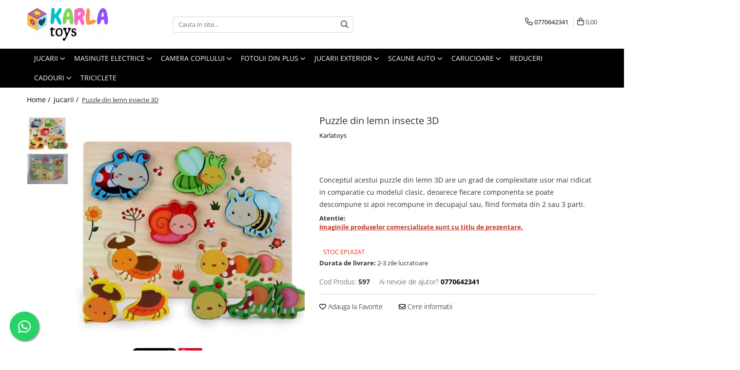

--- FILE ---
content_type: text/html; charset=UTF-8
request_url: https://www.karlatoys.ro/jucarii-copii/puzzle-din-lemn-insecte-3d.html
body_size: 43350
content:
<!DOCTYPE html>

<html lang="ro-ro">

	<head>
		<meta charset="UTF-8">

		<script src="https://gomagcdn.ro/themes/fashion/js/lazysizes.min.js?v=93351443-4.233" async=""></script>

		<script>
			function g_js(callbk){typeof callbk === 'function' ? window.addEventListener("DOMContentLoaded", callbk, false) : false;}
		</script>

					<link rel="icon" sizes="48x48" href="https://gomagcdn.ro/domains/karlatoys.ro/files/favicon/favicon4833.png">
			<link rel="apple-touch-icon" sizes="180x180" href="https://gomagcdn.ro/domains/karlatoys.ro/files/favicon/favicon4833.png">
		
		<style>
			/*body.loading{overflow:hidden;}
			body.loading #wrapper{opacity: 0;visibility: hidden;}
			body #wrapper{opacity: 1;visibility: visible;transition:all .1s ease-out;}*/

			.main-header .main-menu{min-height:43px;}
			.-g-hide{visibility:hidden;opacity:0;}

					</style>
		
		<link rel="preconnect" href="https://gomagcdn.ro"><link rel="dns-prefetch" href="https://fonts.googleapis.com" /><link rel="dns-prefetch" href="https://fonts.gstatic.com" /><link rel="dns-prefetch" href="https://connect.facebook.net" /><link rel="dns-prefetch" href="https://www.facebook.com" /><link rel="dns-prefetch" href="https://www.googletagmanager.com" /><link rel="dns-prefetch" href="https://analytics.tiktok.com" /><link rel="dns-prefetch" href="https://www.google-analytics.com" />

					<link rel="preload" as="image" href="https://gomagcdn.ro/domains/karlatoys.ro/files/product/large/puzzle-3d-insecte1-555x555-(1)-610-5128.jpg"   >
		
		<link rel="preload" href="https://gomagcdn.ro/themes/fashion/js/plugins.js?v=93351443-4.233" as="script">

		
					<link rel="preload" href="https://www.karlatoys.ro/theme/default.js?v=31760777131" as="script">
				
		<link rel="preload" href="https://gomagcdn.ro/themes/fashion/js/dev.js?v=93351443-4.233" as="script">

		
					<link rel="stylesheet" href="https://gomagcdn.ro/themes/fashion/css/main-min.css?v=93351443-4.233-1" data-values='{"blockScripts": "1"}'>
		
					<link rel="stylesheet" href="https://www.karlatoys.ro/theme/default.css?v=31760777131">
		
						<link rel="stylesheet" href="https://gomagcdn.ro/themes/fashion/css/dev-style.css?v=93351443-4.233-1">
		
		
		
		<link rel="alternate" hreflang="x-default" href="https://www.karlatoys.ro/jucarii-copii/puzzle-din-lemn-insecte-3d.html">
									<!-- Global site tag (gtag.js) - Google Ads: 668229184 -->
<script async src="https://www.googletagmanager.com/gtag/js?id=AW-668229184"></script>
<script>
  window.dataLayer = window.dataLayer || [];
  function gtag(){dataLayer.push(arguments);}
  gtag('js', new Date());

  gtag('config', 'AW-668229184');
</script>					
		<meta name="expires" content="never">
		<meta name="revisit-after" content="1 days">
					<meta name="author" content="Gomag">
				<title>Puzzle din lemn insecte 3D - Karlatoys</title>


					<meta name="robots" content="index,follow" />
						
		<meta name="description" content="Comandă online Puzzle din lemn insecte 3D, fabricat din lemn de calitate, netoxic și ecologic. Vezi colecția Karlatoys.ro de Jucarii pentru copii.">
		<meta class="viewport" name="viewport" content="width=device-width, initial-scale=1.0, user-scalable=no">
							<meta property="og:description" content="Conceptul acestui puzzle din lemn 3D are un grad de complexitate usor mai ridicat in comparatie cu modelul clasic, deoarece fiecare componenta se poate descompune si apoi recompune in decupajul sau, fiind formata din 2 sau 3 parti."/>
							<meta property="og:image" content="https://gomagcdn.ro/domains/karlatoys.ro/files/product/large/puzzle-3d-insecte1-555x555-(1)-610-5128.jpg"/>
															<link rel="canonical" href="https://www.karlatoys.ro/jucarii-copii/puzzle-din-lemn-insecte-3d.html" />
			<meta property="og:url" content="https://www.karlatoys.ro/jucarii-copii/puzzle-din-lemn-insecte-3d.html"/>
						
		<meta name="distribution" content="Global">
		<meta name="owner" content="www.karlatoys.ro">
		<meta name="publisher" content="www.karlatoys.ro">
		<meta name="rating" content="General">
		<meta name="copyright" content="Copyright www.karlatoys.ro 2025. All rights reserved">
		<link rel="search" href="https://www.karlatoys.ro/opensearch.ro.xml" type="application/opensearchdescription+xml" title="Cautare"/>

		
							<script src="https://gomagcdn.ro/themes/fashion/js/jquery-2.1.4.min.js"></script>
			<script defer src="https://gomagcdn.ro/themes/fashion/js/jquery.autocomplete.js?v=20181023"></script>
			<script src="https://gomagcdn.ro/themes/fashion/js/gomag.config.js?v=93351443-4.233"></script>
			<script src="https://gomagcdn.ro/themes/fashion/js/gomag.js?v=93351443-4.233"></script>
		
													<script>
$.Gomag.bind('User/Data/AffiliateMarketing/HideTrafiLeak', function(event, data){

    $('.whatsappfloat').remove();
});
</script><script>
	var items = [];

	items.push(
		{
			id		:'597',
			name	:'Puzzle din lemn insecte 3D',
			brand	:'Karlatoys',
			category:'Jucarii',
			price	:25.4200,
			google_business_vertical: 'retail'
		}
	);

	gtag('event', 'view_item', {
		items: [items],
		currency: "Lei",
		value: "25.4200",
		send_to: 'AW-668229184'
	});
		gtag('event', 'page_view', {
		send_to: 'AW-668229184',
		value: 25.4200,
		items: [{
			id: '597',
			google_business_vertical: 'retail'
		}]
		});
	</script><meta property="fb:app_id"                       content="https://www.facebook.com/karlatoys/?ref=aymt_homepage_panel" />
<meta property="og:type"                         content="product" />
<meta property="og:title"                        content="Puzzle din lemn insecte 3D" />
<meta property="product:brand"                   content="Karlatoys" />
<meta property="product:category"                content="Jucarii" />
<meta property="product:original_price:amount"   content="25.42" />
<meta property="product:original_price:currency" content="RON" />
<meta property="product:pretax_price:amount"     content="25.42" />
<meta property="product:pretax_price:currency"   content="RON" />
<meta property="product:price:amount"            content="25.42" />
<meta property="product:price:currency"          content="RON" />
<meta property="product:shipping_cost:amount"    content="0" />
<meta property="product:shipping_cost:currency"  content="RON" />
<meta property="product:weight:value"            content="0.3" />
<meta property="product:weight:units"            content="kg" />
<meta property="product:shipping_weight:value"   content="0.3" />
<meta property="product:shipping_weight:units"   content="kg" />
<meta property="product:sale_price:amount"       content="25.42" />
<meta property="product:sale_price:currency"     content="RON" />
<meta property="product:sale_price_dates:start"  content="2025-12-02 00:00:00" />
<meta property="product:sale_price_dates:end"    content="2025-12-02 23:59:59" />
<script>	
	$(document).ready(function(){
		
		$(document).on('click', $GomagConfig.cartSummaryItemRemoveButton, function() {
			var productId = $(this).attr("data-product");
			var productSku = $(this).attr("data-productsku");
			var productPrice = $(this).attr("data-productprice");
			var productQty = $(this).attr("data-qty");
			
			gtag('event', 'remove_from_cart', {
					send_to	: 'AW-668229184',
					value	: parseFloat(productQty) * parseFloat(productPrice),
					items:[{
						id		: productSku,
						quantity: productQty,
						price	: productPrice		 
				}]
			})
			
		})
	
		$(document).on('click', $GomagConfig.checkoutItemRemoveButton, function() {
			
			var itemKey = $(this).attr('id').replace('__checkoutItemRemove','');
			var productId = $(this).data("product");
			var productSku = $(this).attr("productsku");
			var productPrice = $(this).attr("productprice");
			var productQty = $('#quantityToAdd_'+itemKey).val();
			
			gtag('event', 'remove_from_cart', {
				send_to	: 'AW-668229184',
				value	: parseFloat(productQty) * parseFloat(productPrice),
				items	:[{
					id		: productSku,
					quantity: productQty,
					price	: productPrice
				}]
			})
			
		})
	});		
	
</script>
<script>
	(function(i,s,o,g,r,a,m){i['GoogleAnalyticsObject']=r;i[r]=i[r]||function(){
	(i[r].q=i[r].q||[]).push(arguments)},i[r].l=1*new Date();a=s.createElement(o),
	m=s.getElementsByTagName(o)[0];a.async=1;a.src=g;m.parentNode.insertBefore(a,m)
	})(window,document,'script','//www.google-analytics.com/analytics.js','ga');
	ga('create', 'UA-232235720-1', 'auto');  // Replace with your property ID.

	ga('require', 'ec');
</script>
<script>
	$.Gomag.bind('Product/Add/To/Cart/After/Listing', function gaProductAddToCartL(event, data){
		if(data.product !== undefined){

			var gaProduct = false;

			if(typeof(gaProducts) != 'undefined' && gaProducts[data.product.id] != undefined)
			{
				var gaProduct = gaProducts[data.product.id];
			}
			if(gaProduct == false)
			{
				gaProduct = {};
				gaProduct.id =  data.product.id ;
				gaProduct.name =  data.product.sku ;
				gaProduct.category = data.product.category;
				gaProduct.brand = data.product.brand;

				var variant = [];
				if(data.product.versions && data.product.versions != undefined && data.product.versions[data.product.id] != undefined && data.product.versions[data.product.id]['attributes'] != undefined && data.product.versions[data.product.id]['attributes'])
				{

					$.each(data.product.versions[data.product.id]['attributes'], function(i, v){
						variant.push(v.value);
					})
				}


				gaProduct.variant = variant.join(',');
			}

			gaProduct.price = data.product.price;
			gaProduct.quantity = data.product.productQuantity;

			ga('ec:addProduct', gaProduct);
			ga('ec:setAction', 'add');
			ga('send', 'event', 'UX', 'click', 'add to cart');     // Send data using an event.

			window.dataLayer = window.dataLayer || [];
			dataLayer.push({
				'event': 'addToCart',
				'ecommerce': {
					'add': {
					  'products': [gaProduct]
					}
				}
			});

        }
	})
	$.Gomag.bind('Product/Add/To/Cart/After/Details', function gaProductAddToCartD(event, data){

		if(data.product !== undefined){

			var gaProduct = false;
			if(
				typeof(gaProducts) != 'undefined'
				&&
				gaProducts[data.product.id] != undefined
			)
			{
				var gaProduct = gaProducts[data.product.id];
			}
			if(gaProduct == false)
			{

				gaProduct = {};
				gaProduct.id =  data.product.id ;
				gaProduct.name =   data.product.sku ;
				gaProduct.category = data.product.category;
				gaProduct.brand = data.product.brand;
				var variant = [];
				if(data.product.versions && data.product.versions != undefined && data.product.versions[data.product.id] != undefined && data.product.versions[data.product.id]['attributes'] != undefined && data.product.versions[data.product.id]['attributes'])
				{

					$.each(data.product.versions[data.product.id]['attributes'], function(i, v){
						variant.push(v.value);
					})
				}


				gaProduct.variant = variant.join(',');
				gaProduct.price = data.product.price;

			}
			gaProduct.quantity = data.product.productQuantity;

			ga('ec:addProduct', gaProduct);
			ga('ec:setAction', 'add');
			ga('send', 'event', 'UX', 'click', 'add to cart');     // Send data using an event.

			window.dataLayer = window.dataLayer || [];
			dataLayer.push({
			  'event': 'addToCart',
			  'ecommerce': {
				'add': {
				  'products': [gaProduct]
				}
			  }
			});
        }

	})
	 $.Gomag.bind('Product/Remove/From/Cart', function gaProductRemovedFromCart(event, data){
		var envData = $.Gomag.getEnvData();
		var products = envData.products;

		if(data.data.product !== undefined && products[data.data.product] !== undefined){


			var dataProduct = products[data.data.product];
			gaProduct = {};
			gaProduct.id =  dataProduct.id ;

			gaProduct.name =   dataProduct.sku ;
			gaProduct.category = dataProduct.category;
			gaProduct.brand = dataProduct.brand;
			gaProduct.price = dataProduct.price;

			var variant = [];
			if(dataProduct['version'] != undefined && dataProduct['version'])
			{

				$.each(dataProduct['version'], function(i, v){
					variant.push(v.value);
				})
			}


			gaProduct.variant = variant.join(',');
			gaProduct.quantity = data.data.quantity;
			ga('ec:addProduct', gaProduct);
			ga('ec:setAction', 'remove');
			ga('send', 'event', 'UX', 'click', 'remove from cart');
			window.dataLayer = window.dataLayer || [];
			dataLayer.push({
				  'event': 'removeFromCart',
				  'ecommerce': {
					'remove': {                               // 'remove' actionFieldObject measures.
					  'products': [gaProduct]
					}
				  }
				});
        }

	});

	 $.Gomag.bind('Cart/Quantity/Update', function gaCartQuantityUpdate(event, data){
		var envData = $.Gomag.getEnvData();
		var products = envData.products;
		if(!data.data.finalQuantity || !data.data.initialQuantity)
		{
			return false;
		}
		var dataProduct = products[data.data.product];
		gaProduct = {};
		gaProduct.id =  dataProduct.id ;
		gaProduct.name =   dataProduct.sku ;
		gaProduct.category = dataProduct.category;
		gaProduct.brand = dataProduct.brand;
		gaProduct.price = dataProduct.price;
		var variant = [];
		if(dataProduct['version'] != undefined && dataProduct['version'])
		{

			$.each(dataProduct['version'], function(i, v){
				variant.push(v.value);
			})
		}
		gaProduct.variant = variant.join(',');
		var type = 'addToCart';

		if(parseFloat(data.data.initialQuantity) > parseFloat(data.data.finalQuantity))
		{
			var quantity = parseFloat(data.data.initialQuantity) - parseFloat(data.data.finalQuantity);
			gaProduct.quantity = quantity;

			ga('ec:addProduct', gaProduct);
			ga('ec:setAction', 'remove');
			ga('send', 'event', 'UX', 'click', 'remove from cart');
			window.dataLayer = window.dataLayer || [];
			dataLayer.push({
				  'event': 'removeFromCart',
				  'ecommerce': {
					'remove': {                               // 'remove' actionFieldObject measures.
					  'products': [gaProduct]
					}
				  }
				});
		}
		else if(parseFloat(data.data.initialQuantity) < parseFloat(data.data.finalQuantity))
		{
			var quantity = parseFloat(data.data.finalQuantity) - parseFloat(data.data.initialQuantity);
			gaProduct.quantity = quantity;

			ga('ec:addProduct', gaProduct);
			ga('ec:setAction', 'add');
			ga('send', 'event', 'UX', 'click', 'add to cart');     // Send data using an event.

			window.dataLayer = window.dataLayer || [];
			dataLayer.push({
			  'event': 'addToCart',
			  'ecommerce': {
				'add': {
				  'products': [gaProduct]
				}
			  }
			});
		}

	});
$.Gomag.bind('Product/Box/Click', function enhancedAnalytics(queue){
		$.Gomag.asyncClickBlock(queue);
		if(
			typeof(gaProducts) != 'undefined'
			&&
			gaProducts[queue.data.product] != undefined
		)
		{
			var clickProduct = gaProducts[queue.data.product];
		}
		else
		{
			var clickProduct = {};
			var productId = queue.data.product;

			var envData = $.Gomag.getEnvData();
			var products = envData.products;

			if(products[productId] !== undefined){

				var dataProduct = products[productId];

				clickProduct.list = 'homepage';
				clickProduct.position = '0';
				clickProduct.name =  dataProduct.sku ;
				clickProduct.id = dataProduct.id;
				clickProduct.price = dataProduct.price;
				clickProduct.brand = dataProduct.brand;
				clickProduct.category = dataProduct.category;
				clickProduct.variant = '';
			}
		}
		window.dataLayer = window.dataLayer || [];

		dataLayer.push({
			'event': 'productClick',
			'ecommerce': {
			  'click': {
				'actionField': {'list': 'Search'},      // Optional list property.
				'products': [clickProduct]
			   }
			 },
			 'eventCallback': function() {
			   return false;
			 }
		  });

		ga('ec:addProduct', clickProduct);
		ga('ec:setAction', 'click', {list: 'Search'});

		  // Send click with an event, then send user to product page.
		  ga('send', 'event', 'UX', 'click', 'Results', {
			useBeacon: true,
			hitCallback: function() {
				$.Gomag.asyncClickComplete(queue);
			},
			hitCallbackFail: function()
			{
				$.Gomag.asyncClickComplete(queue);
			}
		  });
		setTimeout(function(){ $.Gomag.asyncClickComplete(queue);}, 200);
	});
</script>
<!-- Global site tag (gtag.js) - Google Analytics -->
<script async src="https://www.googletagmanager.com/gtag/js?id=G-3JRCC1MEXJ"></script>
	<script>
 window.dataLayer = window.dataLayer || [];
  function gtag(){dataLayer.push(arguments);}

  var cookieValue = '';
  var name = 'g_c_consent' + "=";
  var decodedCookie = decodeURIComponent(document.cookie);
  var ca = decodedCookie.split(';');
  for(var i = 0; i <ca.length; i++) {
	var c = ca[i];
	while (c.charAt(0) == ' ') {
	  c = c.substring(1);
	}
	if (c.indexOf(name) == 0) {
	  cookieValue = c.substring(name.length, c.length);
	}
  }



if(cookieValue == ''){
	gtag('consent', 'default', {
	  'ad_storage': 'granted',
	  'ad_user_data': 'granted',
	  'ad_personalization': 'granted',
	  'analytics_storage': 'granted',
	  'personalization_storage': 'granted',
	  'functionality_storage': 'granted',
	  'security_storage': 'granted'
	});
	} else if(cookieValue != '-1'){


			gtag('consent', 'default', {
			'ad_storage': 'granted',
			'ad_user_data': 'granted',
			'ad_personalization': 'granted',
			'analytics_storage': 'granted',
			'personalization_storage': 'granted',
			'functionality_storage': 'granted',
			'security_storage': 'granted'
		});
	} else {
	 gtag('consent', 'default', {
		  'ad_storage': 'denied',
		  'ad_user_data': 'denied',
		  'ad_personalization': 'denied',
		  'analytics_storage': 'denied',
			'personalization_storage': 'denied',
			'functionality_storage': 'denied',
			'security_storage': 'denied'
		});

		 }
</script>
<script>

	
  gtag('js', new Date());

 
$.Gomag.bind('Cookie/Policy/Consent/Denied', function(){
	gtag('consent', 'update', {
		  'ad_storage': 'denied',
		  'ad_user_data': 'denied',
		  'ad_personalization': 'denied',
		  'analytics_storage': 'denied',
			'personalization_storage': 'denied',
			'functionality_storage': 'denied',
			'security_storage': 'denied'
		});
		})
$.Gomag.bind('Cookie/Policy/Consent/Granted', function(){
	gtag('consent', 'update', {
		  'ad_storage': 'granted',
		  'ad_user_data': 'granted',
		  'ad_personalization': 'granted',
		  'analytics_storage': 'granted',
			'personalization_storage': 'granted',
			'functionality_storage': 'granted',
			'security_storage': 'granted'
		});
		})
  gtag('config', 'G-3JRCC1MEXJ', {allow_enhanced_conversions: true });
</script>
<script>
	function gaBuildProductVariant(product)
	{
		let _return = '';
		if(product.version != undefined)
		{
			$.each(product.version, function(i, a){
				_return += (_return == '' ? '' : ', ')+a.value;
			})
		}
		return _return;
	}

</script>
<script>
	$.Gomag.bind('Product/Add/To/Cart/After/Listing', function gaProductAddToCartLV4(event, data) {
		if(data.product !== undefined) {
			var gaProduct = false;
			if(typeof(gaProducts) != 'undefined' && gaProducts[data.product.id] != undefined)
			{
				gaProduct = gaProducts[data.product.id];

			}

			if(gaProduct == false)
			{
				gaProduct = {};
				gaProduct.item_id = data.product.id;
				gaProduct.currency = data.product.currency ? (String(data.product.currency).toLowerCase() == 'lei' ? 'RON' : data.product.currency) : 'RON';
				gaProduct.item_name =  data.product.sku ;
				gaProduct.item_variant= gaBuildProductVariant(data.product);
				gaProduct.item_brand = data.product.brand;
				gaProduct.item_category = data.product.category;

			}

			gaProduct.price = parseFloat(data.product.price).toFixed(2);
			gaProduct.quantity = data.product.productQuantity;
			gtag("event", "add_to_cart", {
				currency: gaProduct.currency,
				value: parseFloat(gaProduct.price) * parseFloat(gaProduct.quantity),
				items: [
					gaProduct
				]
			});

		}
	})
	$.Gomag.bind('Product/Add/To/Cart/After/Details', function gaProductAddToCartDV4(event, data){

		if(data.product !== undefined){

			var gaProduct = false;
			if(
				typeof(gaProducts) != 'undefined'
				&&
				gaProducts[data.product.id] != undefined
			)
			{
				var gaProduct = gaProducts[data.product.id];
			}

			if(gaProduct == false)
			{
				gaProduct = {};
				gaProduct.item_id = data.product.id;
				gaProduct.currency = data.product.currency ? (String(data.product.currency).toLowerCase() == 'lei' ? 'RON' : data.product.currency) : 'RON';
				gaProduct.item_name =  data.product.sku ;
				gaProduct.item_variant= gaBuildProductVariant(data.product);
				gaProduct.item_brand = data.product.brand;
				gaProduct.item_category = data.product.category;

			}

			gaProduct.price = parseFloat(data.product.price).toFixed(2);
			gaProduct.quantity = data.product.productQuantity;


			gtag("event", "add_to_cart", {
			  currency: gaProduct.currency,
			  value: parseFloat(gaProduct.price) * parseFloat(gaProduct.quantity),
			  items: [
				gaProduct
			  ]
			});
        }

	})
	 $.Gomag.bind('Product/Remove/From/Cart', function gaProductRemovedFromCartV4(event, data){
		var envData = $.Gomag.getEnvData();
		var products = envData.products;

		if(data.data.product !== undefined && products[data.data.product] !== undefined){


			var dataProduct = products[data.data.product];


			gaProduct = {};
			gaProduct.item_id = dataProduct.id;

			gaProduct.item_name =   dataProduct.sku ;
			gaProduct.currency = dataProduct.currency ? (String(dataProduct.currency).toLowerCase() == 'lei' ? 'RON' : dataProduct.currency) : 'RON';
			gaProduct.item_category = dataProduct.category;
			gaProduct.item_brand = dataProduct.brand;
			gaProduct.price = parseFloat(dataProduct.price).toFixed(2);
			gaProduct.quantity = data.data.quantity;
			gaProduct.item_variant= gaBuildProductVariant(dataProduct);
			gtag("event", "remove_from_cart", {
			  currency: gaProduct.currency,
			  value: parseFloat(gaProduct.price) * parseFloat(gaProduct.quantity),
			  items: [
				gaProduct
			  ]
			});
        }

	});

	 $.Gomag.bind('Cart/Quantity/Update', function gaCartQuantityUpdateV4(event, data){
		var envData = $.Gomag.getEnvData();
		var products = envData.products;
		if(!data.data.finalQuantity || !data.data.initialQuantity)
		{
			return false;
		}
		var dataProduct = products[data.data.product];
		if(dataProduct == undefined)
		{
			return false;
		}

		gaProduct = {};
		gaProduct.item_id = dataProduct.id;
		gaProduct.currency = dataProduct.currency ? (String(dataProduct.currency).toLowerCase() == 'lei' ? 'RON' : dataProduct.currency) : 'RON';
		gaProduct.item_name =  dataProduct.sku ;

		gaProduct.item_category = dataProduct.category;
		gaProduct.item_brand = dataProduct.brand;
		gaProduct.price = parseFloat(dataProduct.price).toFixed(2);
		gaProduct.item_variant= gaBuildProductVariant(dataProduct);
		if(parseFloat(data.data.initialQuantity) < parseFloat(data.data.finalQuantity))
		{
			var quantity = parseFloat(data.data.finalQuantity) - parseFloat(data.data.initialQuantity);
			gaProduct.quantity = quantity;

			gtag("event", "add_to_cart", {
			  currency: gaProduct.currency,
			  value: parseFloat(gaProduct.price) * parseFloat(gaProduct.quantity),
			  items: [
				gaProduct
			  ]
			});
		}
		else if(parseFloat(data.data.initialQuantity) > parseFloat(data.data.finalQuantity))
		{
			var quantity = parseFloat(data.data.initialQuantity) - parseFloat(data.data.finalQuantity);
			gaProduct.quantity = quantity;
			gtag("event", "remove_from_cart", {
			  currency: gaProduct.currency,
			  value: parseFloat(gaProduct.price) * parseFloat(gaProduct.quantity),
			  items: [
				gaProduct
			  ]
			});
		}

	});

</script>
<script>
!function (w, d, t) {
  w.TiktokAnalyticsObject=t;var ttq=w[t]=w[t]||[];ttq.methods=["page","track","identify","instances","debug","on","off","once","ready","alias","group","enableCookie","disableCookie"],ttq.setAndDefer=function(t,e){t[e]=function(){t.push([e].concat(Array.prototype.slice.call(arguments,0)))}};for(var i=0;i<ttq.methods.length;i++)ttq.setAndDefer(ttq,ttq.methods[i]);ttq.instance=function(t){for(var e=ttq._i[t]||[],n=0;n<ttq.methods.length;n++)ttq.setAndDefer(e,ttq.methods[n]);return e},ttq.load=function(e,n){var i="https://analytics.tiktok.com/i18n/pixel/events.js";ttq._i=ttq._i||{},ttq._i[e]=[],ttq._i[e]._u=i,ttq._t=ttq._t||{},ttq._t[e]=+new Date,ttq._o=ttq._o||{},ttq._o[e]=n||{};var o=document.createElement("script");o.type="text/javascript",o.async=!0,o.src=i+"?sdkid="+e+"&lib="+t;var a=document.getElementsByTagName("script")[0];a.parentNode.insertBefore(o,a)};

  ttq.load('CA3MBHJC77U18812MUB0');
  ttq.page();
}(window, document, 'ttq');
</script><script>
        (function(d, s, i) {
            var f = d.getElementsByTagName(s)[0], j = d.createElement(s);
            j.async = true;
            j.src = "https://t.themarketer.com/t/j/" + i;
            f.parentNode.insertBefore(j, f);
        })(document, "script", "FC1CSHVM");
    </script><!-- Google Tag Manager -->
    <script>(function(w,d,s,l,i){w[l]=w[l]||[];w[l].push({'gtm.start':
    new Date().getTime(),event:'gtm.js'});var f=d.getElementsByTagName(s)[0],
    j=d.createElement(s),dl=l!='dataLayer'?'&l='+l:'';j.async=true;j.src=
    'https://www.googletagmanager.com/gtm.js?id='+i+dl;f.parentNode.insertBefore(j,f);
    })(window,document,'script','dataLayer','GTM-WJVQNJG');</script>
    <!-- End Google Tag Manager --><script>
window.dataLayer = window.dataLayer || [];
window.gtag = window.gtag || function(){dataLayer.push(arguments);}
</script><script>
function gmsc(name, value)
{
	if(value != undefined && value)
	{
		var expires = new Date();
		expires.setTime(expires.getTime() + parseInt(3600*24*1000*90));
		document.cookie = encodeURIComponent(name) + "=" + encodeURIComponent(value) + '; expires='+ expires.toUTCString() + "; path=/";
	}
}
let gmqs = window.location.search;
let gmup = new URLSearchParams(gmqs);
gmsc('g_sc', gmup.get('shop_campaign'));
gmsc('shop_utm_campaign', gmup.get('utm_campaign'));
gmsc('shop_utm_medium', gmup.get('utm_medium'));
gmsc('shop_utm_source', gmup.get('utm_source'));
</script><!-- Facebook Pixel Code -->
				<script>
				!function(f,b,e,v,n,t,s){if(f.fbq)return;n=f.fbq=function(){n.callMethod?
				n.callMethod.apply(n,arguments):n.queue.push(arguments)};if(!f._fbq)f._fbq=n;
				n.push=n;n.loaded=!0;n.version="2.0";n.queue=[];t=b.createElement(e);t.async=!0;
				t.src=v;s=b.getElementsByTagName(e)[0];s.parentNode.insertBefore(t,s)}(window,
				document,"script","//connect.facebook.net/en_US/fbevents.js");

				fbq("init", "418294735638996");
				fbq("track", "PageView");</script>
				<!-- End Facebook Pixel Code -->
				<script>
				$.Gomag.bind('User/Ajax/Data/Loaded', function(event, data){
					if(data != undefined && data.data != undefined)
					{
						var eventData = data.data;
						if(eventData.facebookUserData != undefined)
						{
							$('body').append(eventData.facebookUserData);
						}
					}
				})
				</script>
				<meta name="facebook-domain-verification" content="qm1dfobrnys5yu3cs3td9jaws89eyp" /><script>
	$.Gomag.bind('Product/Add/To/Cart/After/Listing', function(event, data){
		if(data.product !== undefined){
			gtag('event', 'add_to_cart', {
				send_to	: 'AW-668229184',
				value	: parseFloat(data.product.productQuantity) * parseFloat(data.product.price),
				items	:[{
					id		: data.product.sku,
					name	: data.product.name,
					brand	: data.product.brand,
					category: data.product.category,
					quantity: data.product.productQuantity,
					price	: data.product.price
				 
			}]
		   })
        }
	})
	$.Gomag.bind('Product/Add/To/Cart/After/Details', function(event, data){
		
		if(data.product !== undefined){
			gtag('event', 'add_to_cart', {
				send_to: 'AW-668229184',
				value: parseFloat(data.product.productQuantity) * parseFloat(data.product.price),
				items: [{
					id: data.product.sku,
					name		: data.product.name,
					brand		: data.product.brand,
					category	: data.product.category,
					quantity	: data.product.productQuantity,
					price		: data.product.price
				}]	
			})
		}
	})
   
</script><meta property="fb:app_id"                       content="https://www.facebook.com/karlatoys/?ref=aymt_homepage_panel" />
<meta property="og:type"                         content="website" />
<meta name="google-site-verification" content="vcNLn4cBc5V35aFY06kbIt6P642fKMK-ysrPZQEgA6U" />					
		
	</head>

	<body class="" style="">

		<script >
			function _addCss(url, attribute, value, loaded){
				var _s = document.createElement('link');
				_s.rel = 'stylesheet';
				_s.href = url;
				_s.type = 'text/css';
				if(attribute)
				{
					_s.setAttribute(attribute, value)
				}
				if(loaded){
					_s.onload = function(){
						var dom = document.getElementsByTagName('body')[0];
						//dom.classList.remove('loading');
					}
				}
				var _st = document.getElementsByTagName('link')[0];
				_st.parentNode.insertBefore(_s, _st);
			}
			//_addCss('https://fonts.googleapis.com/css2?family=Open+Sans:ital,wght@0,300;0,400;0,600;0,700;1,300;1,400&display=swap');
			_addCss('https://gomagcdn.ro/themes/_fonts/Open-Sans.css');

		</script>
		<script>
				/*setTimeout(
				  function()
				  {
				   document.getElementsByTagName('body')[0].classList.remove('loading');
				  }, 1000);*/
		</script>
							
					<div id="fb-root"></div>
						<script >
			window.fbAsyncInit = function() {
			FB.init({
			appId : 'https://www.facebook.com/karlatoys/?ref=aymt_homepage_panel',
			autoLogAppEvents : true,
			xfbml : true,
			version : 'v12.0'
			});
			};
			</script>
			<script async defer crossorigin="anonymous" src="https://connect.facebook.net/ro_RO/sdk.js"></script>
					
		<div id="wrapper">
			<!-- BLOCK:8aab54c4e860518d7d5f78bb5e76cebe start -->
<div id="_cartSummary" class="hide"></div>

<script >
	$(document).ready(function() {

		$(document).on('keypress', '.-g-input-loader', function(){
			$(this).addClass('-g-input-loading');
		})

		$.Gomag.bind('Product/Add/To/Cart/After', function(eventResponse, properties)
		{
									var data = JSON.parse(properties.data);
			$('.q-cart').html(data.quantity);
			if(parseFloat(data.quantity) > 0)
			{
				$('.q-cart').removeClass('hide');
			}
			else
			{
				$('.q-cart').addClass('hide');
			}
			$('.cartPrice').html(data.subtotal + ' ' + data.currency);
			$('.cartProductCount').html(data.quantity);


		})
		$('#_cartSummary').on('updateCart', function(event, cart) {
			var t = $(this);

			$.get('https://www.karlatoys.ro/cart-update', {
				cart: cart
			}, function(data) {

				$('.q-cart').html(data.quantity);
				if(parseFloat(data.quantity) > 0)
				{
					$('.q-cart').removeClass('hide');
				}
				else
				{
					$('.q-cart').addClass('hide');
				}
				$('.cartPrice').html(data.subtotal + ' ' + data.currency);
				$('.cartProductCount').html(data.quantity);
			}, 'json');
			window.ga = window.ga || function() {
				(ga.q = ga.q || []).push(arguments)
			};
			ga('send', 'event', 'Buton', 'Click', 'Adauga_Cos');
		});

		if(window.gtag_report_conversion) {
			$(document).on("click", 'li.phone-m', function() {
				var phoneNo = $('li.phone-m').children( "a").attr('href');
				gtag_report_conversion(phoneNo);
			});

		}

	});
</script>



<header class="main-header container-bg clearfix" data-block="headerBlock">
	<div class="discount-tape container-h full -g-hide" id="_gomagHellobar"></div>

		
	<div class="top-head-bg container-h full">

		<div class="top-head container-h">
			<div class="row">
				<div class="col-md-3 col-sm-3 col-xs-5 logo-h">
					
	<a href="https://www.karlatoys.ro" id="logo" data-pageId="2">
		<img src="https://gomagcdn.ro/domains/karlatoys.ro/files/company/logo7188-6420331582.webp" fetchpriority="high" class="img-responsive" alt="Karlatoys.ro" title="Karlatoys.ro" width="200" height="50" style="width:auto;">
	</a>
				</div>
				<div class="col-md-4 col-sm-4 col-xs-7 main search-form-box">
					
<form name="search-form" class="search-form" action="https://www.karlatoys.ro/produse" id="_searchFormMainHeader">

	<input id="_autocompleteSearchMainHeader" name="c" class="input-placeholder -g-input-loader" type="text" placeholder="Cauta in site..." aria-label="Search"  value="">
	<button id="_doSearch" class="search-button" aria-hidden="true">
		<i class="fa fa-search" aria-hidden="true"></i>
	</button>

				<script >
			$(document).ready(function() {

				$('#_autocompleteSearchMainHeader').autocomplete({
					serviceUrl: 'https://www.karlatoys.ro/autocomplete',
					minChars: 2,
					deferRequestBy: 700,
					appendTo: '#_searchFormMainHeader',
					width: parseInt($('#_doSearch').offset().left) - parseInt($('#_autocompleteSearchMainHeader').offset().left),
					formatResult: function(suggestion, currentValue) {
						return suggestion.value;
					},
					onSelect: function(suggestion) {
						$(this).val(suggestion.data);
					},
					onSearchComplete: function(suggestion) {
						$(this).removeClass('-g-input-loading');
					}
				});
				$(document).on('click', '#_doSearch', function(e){
					e.preventDefault();
					if($('#_autocompleteSearchMainHeader').val() != '')
					{
						$('#_searchFormMainHeader').submit();
					}
				})
			});
		</script>
	

</form>
				</div>
				<div class="col-md-5 col-sm-5 acount-section">
					
<ul>
	<li class="search-m hide">
		<a href="#" class="-g-no-url" aria-label="Cauta in site..." data-pageId="">
			<i class="fa fa-search search-open" aria-hidden="true"></i>
			<i style="display:none" class="fa fa-times search-close" aria-hidden="true"></i>
		</a>
	</li>
	<li class="-g-user-icon -g-user-icon-empty">
			
	</li>
	
				<li class="contact-header">
			<a href="tel:0770642341" aria-label="Contacteaza-ne" data-pageId="3">
				<i class="fa fa-phone" aria-hidden="true"></i>
								<span>0770642341</span>
			</a>
		</li>
			<li class="wishlist-header hide">
		<a href="https://www.karlatoys.ro/wishlist" aria-label="Wishlist" data-pageId="28">
			<span class="-g-wishlist-product-count -g-hide"></span>
			<i class="fa fa-heart-o" aria-hidden="true"></i>
			<span class="">Favorite</span>
		</a>
	</li>
	<li class="cart-header-btn cart">
		<a class="cart-drop _showCartHeader" href="https://www.karlatoys.ro/cos-de-cumparaturi" aria-label="Cos de cumparaturi">
			<span class="q-cart hide">0</span>
			<i class="fa fa-shopping-bag" aria-hidden="true"></i>
			<span class="count cartPrice">0,00
				
			</span>
		</a>
					<div class="cart-dd  _cartShow cart-closed"></div>
			</li>

	</ul>

	<script>
		$(document).ready(function() {
			//Cart
							$('.cart').mouseenter(function() {
					$.Gomag.showCartSummary('div._cartShow');
				}).mouseleave(function() {
					$.Gomag.hideCartSummary('div._cartShow');
					$('div._cartShow').removeClass('cart-open');
				});
						$(document).on('click', '.dropdown-toggle', function() {
				window.location = $(this).attr('href');
			})
		})
	</script>

				</div>
			</div>
		</div>
	</div>


<div id="navigation">
	<nav id="main-menu" class="main-menu container-h full clearfix">
		<a href="#" class="menu-trg -g-no-url" title="Produse">
			<span>&nbsp;</span>
		</a>
		
<div class="container-h nav-menu-hh clearfix">

	<!-- BASE MENU -->
	<ul class="
			nav-menu base-menu container-h
			
			
		">

		

			
		<li class="menu-drop __GomagMM ">
							<a
					href="https://www.karlatoys.ro/jucarii-copii"
					class="  "
					rel="  "
					
					title="Jucarii"
					data-Gomag=''
					data-block-name="mainMenuD0"
					data-pageId= "82"
					data-block="mainMenuD">
											<span class="list">Jucarii</span>
						<i class="fa fa-angle-down"></i>
				</a>

									<div class="menu-dd">
										<ul class="drop-list clearfix w100">
																																						<li class="fl">
										<div class="col">
											<p class="title">
												<a
												href="https://www.karlatoys.ro/jucarii-din-lemn-si-montessori"
												class="title    "
												rel="  "
												
												title="Jucarii din lemn si Montessori"
												data-Gomag=''
												data-block-name="mainMenuD1"
												data-block="mainMenuD"
												data-pageId= "82"
												>
																										Jucarii din lemn si Montessori
												</a>
											</p>
																						
										</div>
									</li>
																																<li class="fl">
										<div class="col">
											<p class="title">
												<a
												href="https://www.karlatoys.ro/bucatarii-pentru-copii"
												class="title    "
												rel="  "
												
												title="Bucatarii  de Jucarie(3 Ani+)"
												data-Gomag=''
												data-block-name="mainMenuD1"
												data-block="mainMenuD"
												data-pageId= "82"
												>
																										Bucatarii  de Jucarie(3 Ani+)
												</a>
											</p>
																						
										</div>
									</li>
																																<li class="fl">
										<div class="col">
											<p class="title">
												<a
												href="https://www.karlatoys.ro/ghiozdane-copii"
												class="title    "
												rel="  "
												
												title="Ghiozdane copii"
												data-Gomag=''
												data-block-name="mainMenuD1"
												data-block="mainMenuD"
												data-pageId= "82"
												>
																										Ghiozdane copii
												</a>
											</p>
																						
										</div>
									</li>
																																<li class="fl">
										<div class="col">
											<p class="title">
												<a
												href="https://www.karlatoys.ro/jucarii-din-plus"
												class="title    "
												rel="  "
												
												title="Jucarii din Plus - Mascote din Plus(3 ani +)"
												data-Gomag=''
												data-block-name="mainMenuD1"
												data-block="mainMenuD"
												data-pageId= "82"
												>
																										Jucarii din Plus - Mascote din Plus(3 ani +)
												</a>
											</p>
																						
										</div>
									</li>
																																<li class="fl">
										<div class="col">
											<p class="title">
												<a
												href="https://www.karlatoys.ro/centru-de-activitatii"
												class="title    "
												rel="  "
												
												title="Masute de activitatii ( 9 luni +)"
												data-Gomag=''
												data-block-name="mainMenuD1"
												data-block="mainMenuD"
												data-pageId= "82"
												>
																										Masute de activitatii ( 9 luni +)
												</a>
											</p>
																						
										</div>
									</li>
																																<li class="fl">
										<div class="col">
											<p class="title">
												<a
												href="https://www.karlatoys.ro/papusi-oglinda-fetita-casute-papusi"
												class="title    "
												rel="  "
												
												title="Papusi -Casute- Masute infrumusetare ( 3 ani +)"
												data-Gomag=''
												data-block-name="mainMenuD1"
												data-block="mainMenuD"
												data-pageId= "82"
												>
																										Papusi -Casute- Masute infrumusetare ( 3 ani +)
												</a>
											</p>
																						
										</div>
									</li>
																																<li class="fl">
										<div class="col">
											<p class="title">
												<a
												href="https://www.karlatoys.ro/jocuri-creative"
												class="title    "
												rel="  "
												
												title="Jocuri creative (3 ani +)"
												data-Gomag=''
												data-block-name="mainMenuD1"
												data-block="mainMenuD"
												data-pageId= "82"
												>
																										Jocuri creative (3 ani +)
												</a>
											</p>
																						
										</div>
									</li>
																																<li class="fl">
										<div class="col">
											<p class="title">
												<a
												href="https://www.karlatoys.ro/jucarii-desene-animate"
												class="title    "
												rel="  "
												
												title="Jucarii desene animate( 3 ani +)"
												data-Gomag=''
												data-block-name="mainMenuD1"
												data-block="mainMenuD"
												data-pageId= "82"
												>
																										Jucarii desene animate( 3 ani +)
												</a>
											</p>
																						
										</div>
									</li>
																																<li class="fl">
										<div class="col">
											<p class="title">
												<a
												href="https://www.karlatoys.ro/jocuri-educative"
												class="title    "
												rel="  "
												
												title="Jocuri educative (3 ani +)"
												data-Gomag=''
												data-block-name="mainMenuD1"
												data-block="mainMenuD"
												data-pageId= "82"
												>
																										Jocuri educative (3 ani +)
												</a>
											</p>
																						
										</div>
									</li>
																																<li class="fl">
										<div class="col">
											<p class="title">
												<a
												href="https://www.karlatoys.ro/masinute"
												class="title    "
												rel="  "
												
												title="Masinute si Trenulete (3 ani+)"
												data-Gomag=''
												data-block-name="mainMenuD1"
												data-block="mainMenuD"
												data-pageId= "82"
												>
																										Masinute si Trenulete (3 ani+)
												</a>
											</p>
																						
										</div>
									</li>
																																<li class="fl">
										<div class="col">
											<p class="title">
												<a
												href="https://www.karlatoys.ro/accesorii-de-scris-si-colorat"
												class="title    "
												rel="  "
												
												title="Accesorii de scris si colorat"
												data-Gomag=''
												data-block-name="mainMenuD1"
												data-block="mainMenuD"
												data-pageId= "82"
												>
																										Accesorii de scris si colorat
												</a>
											</p>
																						
										</div>
									</li>
																																<li class="fl">
										<div class="col">
											<p class="title">
												<a
												href="https://www.karlatoys.ro/carucior-papusi"
												class="title    "
												rel="  "
												
												title="Carucior papusi"
												data-Gomag=''
												data-block-name="mainMenuD1"
												data-block="mainMenuD"
												data-pageId= "82"
												>
																										Carucior papusi
												</a>
											</p>
																						
										</div>
									</li>
																																<li class="fl">
										<div class="col">
											<p class="title">
												<a
												href="https://www.karlatoys.ro/cuburi-de-construit-lego"
												class="title    "
												rel="  "
												
												title="Cuburi de construit - lego - cuburi lemn"
												data-Gomag=''
												data-block-name="mainMenuD1"
												data-block="mainMenuD"
												data-pageId= "82"
												>
																										Cuburi de construit - lego - cuburi lemn
												</a>
											</p>
																						
										</div>
									</li>
																																<li class="fl">
										<div class="col">
											<p class="title">
												<a
												href="https://www.karlatoys.ro/cuburi-din-lemn-cu-activitatii"
												class="title    "
												rel="  "
												
												title="Cuburi din lemn (18 Luni +)"
												data-Gomag=''
												data-block-name="mainMenuD1"
												data-block="mainMenuD"
												data-pageId= "82"
												>
																										Cuburi din lemn (18 Luni +)
												</a>
											</p>
																						
										</div>
									</li>
																																<li class="fl">
										<div class="col">
											<p class="title">
												<a
												href="https://www.karlatoys.ro/figurine-desene-animate"
												class="title    "
												rel="  "
												
												title="Figurine Desene Animate( 3 ani +)"
												data-Gomag=''
												data-block-name="mainMenuD1"
												data-block="mainMenuD"
												data-pageId= "82"
												>
																										Figurine Desene Animate( 3 ani +)
												</a>
											</p>
																						
										</div>
									</li>
																																<li class="fl">
										<div class="col">
											<p class="title">
												<a
												href="https://www.karlatoys.ro/jocuri"
												class="title    "
												rel="  "
												
												title="Jocuri"
												data-Gomag=''
												data-block-name="mainMenuD1"
												data-block="mainMenuD"
												data-pageId= "82"
												>
																										Jocuri
												</a>
											</p>
																						
										</div>
									</li>
																																<li class="fl">
										<div class="col">
											<p class="title">
												<a
												href="https://www.karlatoys.ro/jocuri-de-societate"
												class="title    "
												rel="  "
												
												title="Jocuri de societate - Jocuri interactive (3 ani +)"
												data-Gomag=''
												data-block-name="mainMenuD1"
												data-block="mainMenuD"
												data-pageId= "82"
												>
																										Jocuri de societate - Jocuri interactive (3 ani +)
												</a>
											</p>
																						
										</div>
									</li>
																																<li class="fl">
										<div class="col">
											<p class="title">
												<a
												href="https://www.karlatoys.ro/jocuri-puzzle-2-ani"
												class="title    "
												rel="  "
												
												title="Jocuri puzzle( 2 ani +)"
												data-Gomag=''
												data-block-name="mainMenuD1"
												data-block="mainMenuD"
												data-pageId= "82"
												>
																										Jocuri puzzle( 2 ani +)
												</a>
											</p>
																						
										</div>
									</li>
																																<li class="fl">
										<div class="col">
											<p class="title">
												<a
												href="https://www.karlatoys.ro/jucarii-bebe"
												class="title    "
												rel="  "
												
												title="Jucarii bebe (Varsta 0 Luni - 2 ani)"
												data-Gomag=''
												data-block-name="mainMenuD1"
												data-block="mainMenuD"
												data-pageId= "82"
												>
																										Jucarii bebe (Varsta 0 Luni - 2 ani)
												</a>
											</p>
																						
										</div>
									</li>
																																<li class="fl">
										<div class="col">
											<p class="title">
												<a
												href="https://www.karlatoys.ro/jucării-educative-pentru-copii"
												class="title    "
												rel="  "
												
												title="Jucarii Educative pentru Copii"
												data-Gomag=''
												data-block-name="mainMenuD1"
												data-block="mainMenuD"
												data-pageId= "82"
												>
																										Jucarii Educative pentru Copii
												</a>
											</p>
																						
										</div>
									</li>
																																<li class="fl">
										<div class="col">
											<p class="title">
												<a
												href="https://www.karlatoys.ro/jucarii-muzicale"
												class="title    "
												rel="  "
												
												title="Jucarii muzicale"
												data-Gomag=''
												data-block-name="mainMenuD1"
												data-block="mainMenuD"
												data-pageId= "82"
												>
																										Jucarii muzicale
												</a>
											</p>
																						
										</div>
									</li>
																																<li class="fl">
										<div class="col">
											<p class="title">
												<a
												href="https://www.karlatoys.ro/jucarii-senzoriale"
												class="title    "
												rel="  "
												
												title="Jucarii Senzoriale"
												data-Gomag=''
												data-block-name="mainMenuD1"
												data-block="mainMenuD"
												data-pageId= "82"
												>
																										Jucarii Senzoriale
												</a>
											</p>
																						
										</div>
									</li>
																																<li class="fl">
										<div class="col">
											<p class="title">
												<a
												href="https://www.karlatoys.ro/pop-it"
												class="title    "
												rel="  "
												
												title="Pop It"
												data-Gomag=''
												data-block-name="mainMenuD1"
												data-block="mainMenuD"
												data-pageId= "82"
												>
																										Pop It
												</a>
											</p>
																						
										</div>
									</li>
																																<li class="fl">
										<div class="col">
											<p class="title">
												<a
												href="https://www.karlatoys.ro/pusti-pistoale-arcuri-de-jucarie"
												class="title    "
												rel="  "
												
												title="Pusti, Pistoale, Arcuri de jucarie"
												data-Gomag=''
												data-block-name="mainMenuD1"
												data-block="mainMenuD"
												data-pageId= "82"
												>
																										Pusti, Pistoale, Arcuri de jucarie
												</a>
											</p>
																						
										</div>
									</li>
																																<li class="fl">
										<div class="col">
											<p class="title">
												<a
												href="https://www.karlatoys.ro/sanie-copii"
												class="title    "
												rel="  "
												
												title="Sanie copii"
												data-Gomag=''
												data-block-name="mainMenuD1"
												data-block="mainMenuD"
												data-pageId= "82"
												>
																										Sanie copii
												</a>
											</p>
																						
										</div>
									</li>
																																<li class="fl">
										<div class="col">
											<p class="title">
												<a
												href="https://www.karlatoys.ro/set-scule-si-doctor-copii"
												class="title    "
												rel="  "
												
												title="Set scule - Truse doctor copii ( 3 ani +)"
												data-Gomag=''
												data-block-name="mainMenuD1"
												data-block="mainMenuD"
												data-pageId= "82"
												>
																										Set scule - Truse doctor copii ( 3 ani +)
												</a>
											</p>
																						
										</div>
									</li>
																																<li class="fl">
										<div class="col">
											<p class="title">
												<a
												href="https://www.karlatoys.ro/table-educative-3-ani"
												class="title    "
												rel="  "
												
												title="Table educative (3 ani +)"
												data-Gomag=''
												data-block-name="mainMenuD1"
												data-block="mainMenuD"
												data-pageId= "82"
												>
																										Table educative (3 ani +)
												</a>
											</p>
																						
										</div>
									</li>
																													</ul>
																	</div>
									
		</li>
		
		<li class="menu-drop __GomagMM ">
							<a
					href="https://www.karlatoys.ro/masinute-electrice"
					class="  "
					rel="  "
					
					title="Masinute electrice"
					data-Gomag=''
					data-block-name="mainMenuD0"
					data-pageId= "82"
					data-block="mainMenuD">
											<span class="list">Masinute electrice</span>
						<i class="fa fa-angle-down"></i>
				</a>

									<div class="menu-dd">
										<ul class="drop-list clearfix w100">
																																						<li class="fl">
										<div class="col">
											<p class="title">
												<a
												href="https://www.karlatoys.ro/motociclete-electrice-pentru-copii"
												class="title    "
												rel="  "
												
												title="Motociclete electrice  copii"
												data-Gomag=''
												data-block-name="mainMenuD1"
												data-block="mainMenuD"
												data-pageId= "82"
												>
																										Motociclete electrice  copii
												</a>
											</p>
																						
										</div>
									</li>
																																<li class="fl">
										<div class="col">
											<p class="title">
												<a
												href="https://www.karlatoys.ro/atv-uri-copii"
												class="title    "
												rel="  "
												
												title="ATV-uri  Electrice copii"
												data-Gomag=''
												data-block-name="mainMenuD1"
												data-block="mainMenuD"
												data-pageId= "82"
												>
																										ATV-uri  Electrice copii
												</a>
											</p>
																						
										</div>
									</li>
																																<li class="fl">
										<div class="col">
											<p class="title">
												<a
												href="https://www.karlatoys.ro/masinute-electrice-12v"
												class="title    "
												rel="  "
												
												title="Masinute electrice 12V"
												data-Gomag=''
												data-block-name="mainMenuD1"
												data-block="mainMenuD"
												data-pageId= "82"
												>
																										Masinute electrice 12V
												</a>
											</p>
																						
										</div>
									</li>
																																<li class="fl">
										<div class="col">
											<p class="title">
												<a
												href="https://www.karlatoys.ro/masinute-electrice-6v"
												class="title    "
												rel="  "
												
												title="Masinute electrice 6V"
												data-Gomag=''
												data-block-name="mainMenuD1"
												data-block="mainMenuD"
												data-pageId= "82"
												>
																										Masinute electrice 6V
												</a>
											</p>
																						
										</div>
									</li>
																													</ul>
																	</div>
									
		</li>
		
		<li class="menu-drop __GomagMM ">
							<a
					href="https://www.karlatoys.ro/camera-copilului"
					class="  "
					rel="  "
					
					title="Camera copilului"
					data-Gomag=''
					data-block-name="mainMenuD0"
					data-pageId= "82"
					data-block="mainMenuD">
											<span class="list">Camera copilului</span>
						<i class="fa fa-angle-down"></i>
				</a>

									<div class="menu-dd">
										<ul class="drop-list clearfix w100">
																																						<li class="fl">
										<div class="col">
											<p class="title">
												<a
												href="https://www.karlatoys.ro/tarc-corturi-copii"
												class="title    "
												rel="  "
												
												title="Tarc - Corturi copii ( 6 luni +)"
												data-Gomag=''
												data-block-name="mainMenuD1"
												data-block="mainMenuD"
												data-pageId= "82"
												>
																										Tarc - Corturi copii ( 6 luni +)
												</a>
											</p>
																						
										</div>
									</li>
																																<li class="fl">
										<div class="col">
											<p class="title">
												<a
												href="https://www.karlatoys.ro/birou-cu-scaun-copii"
												class="title    "
												rel="  "
												
												title="Birou  cu Scaun Copii"
												data-Gomag=''
												data-block-name="mainMenuD1"
												data-block="mainMenuD"
												data-pageId= "82"
												>
																										Birou  cu Scaun Copii
												</a>
											</p>
																						
										</div>
									</li>
																																<li class="fl">
										<div class="col">
											<p class="title">
												<a
												href="https://www.karlatoys.ro/covorase-copii"
												class="title    "
												rel="  "
												
												title="Covorase  copii ( 3 luni +)"
												data-Gomag=''
												data-block-name="mainMenuD1"
												data-block="mainMenuD"
												data-pageId= "82"
												>
																										Covorase  copii ( 3 luni +)
												</a>
											</p>
																						
										</div>
									</li>
																																<li class="fl">
										<div class="col">
											<p class="title">
												<a
												href="https://www.karlatoys.ro/carusele"
												class="title    "
												rel="  "
												
												title="Carusele (0 Luni)"
												data-Gomag=''
												data-block-name="mainMenuD1"
												data-block="mainMenuD"
												data-pageId= "82"
												>
																										Carusele (0 Luni)
												</a>
											</p>
																						
										</div>
									</li>
																																<li class="fl">
										<div class="col">
											<p class="title">
												<a
												href="https://www.karlatoys.ro/lenjerii-de-pat-pentru-copii"
												class="title    "
												rel="  "
												
												title="Lenjerii de pat"
												data-Gomag=''
												data-block-name="mainMenuD1"
												data-block="mainMenuD"
												data-pageId= "82"
												>
																										Lenjerii de pat
												</a>
											</p>
																						
										</div>
									</li>
																																<li class="fl">
										<div class="col">
											<p class="title">
												<a
												href="https://www.karlatoys.ro/marsupiu-copii"
												class="title    "
												rel="  "
												
												title="Marsupii bebelusi"
												data-Gomag=''
												data-block-name="mainMenuD1"
												data-block="mainMenuD"
												data-pageId= "82"
												>
																										Marsupii bebelusi
												</a>
											</p>
																						
										</div>
									</li>
																																<li class="fl">
										<div class="col">
											<p class="title">
												<a
												href="https://www.karlatoys.ro/accesorii-baie-copii"
												class="title    "
												rel="  "
												
												title="Accesorii Baie copii"
												data-Gomag=''
												data-block-name="mainMenuD1"
												data-block="mainMenuD"
												data-pageId= "82"
												>
																										Accesorii Baie copii
												</a>
											</p>
																																															<a
														href="https://www.karlatoys.ro/articole-pentru-baie"
														rel="  "
														
														title="Articole Pentru Baie"
														class="    "
														data-Gomag=''
														data-block-name="mainMenuD2"
														data-block="mainMenuD"
														data-pageId=""
													>
																												<i class="fa fa-angle-right"></i>
														<span>Articole Pentru Baie</span>
													</a>
																									<a
														href="https://www.karlatoys.ro/jucarii-pentru-baie"
														rel="  "
														
														title="Jucarii pentru baie"
														class="    "
														data-Gomag=''
														data-block-name="mainMenuD2"
														data-block="mainMenuD"
														data-pageId=""
													>
																												<i class="fa fa-angle-right"></i>
														<span>Jucarii pentru baie</span>
													</a>
																									<a
														href="https://www.karlatoys.ro/olite-copii"
														rel="  "
														
														title="Olite copii"
														class="    "
														data-Gomag=''
														data-block-name="mainMenuD2"
														data-block="mainMenuD"
														data-pageId=""
													>
																												<i class="fa fa-angle-right"></i>
														<span>Olite copii</span>
													</a>
																							
										</div>
									</li>
																																<li class="fl">
										<div class="col">
											<p class="title">
												<a
												href="https://www.karlatoys.ro/antepremergatoare-si-premergatoare"
												class="title    "
												rel="  "
												
												title="Antepremergatoare si premergatoare"
												data-Gomag=''
												data-block-name="mainMenuD1"
												data-block="mainMenuD"
												data-pageId= "82"
												>
																										Antepremergatoare si premergatoare
												</a>
											</p>
																						
										</div>
									</li>
																																<li class="fl">
										<div class="col">
											<p class="title">
												<a
												href="https://www.karlatoys.ro/balansoare-scaune-bebe"
												class="title    "
												rel="  "
												
												title="Balansoare /Scaune Bebe"
												data-Gomag=''
												data-block-name="mainMenuD1"
												data-block="mainMenuD"
												data-pageId= "82"
												>
																										Balansoare /Scaune Bebe
												</a>
											</p>
																						
										</div>
									</li>
																																<li class="fl">
										<div class="col">
											<p class="title">
												<a
												href="https://www.karlatoys.ro/ingrijirea-copilului"
												class="title    "
												rel="  "
												
												title="Ingrijirea copilului"
												data-Gomag=''
												data-block-name="mainMenuD1"
												data-block="mainMenuD"
												data-pageId= "82"
												>
																										Ingrijirea copilului
												</a>
											</p>
																						
										</div>
									</li>
																																<li class="fl">
										<div class="col">
											<p class="title">
												<a
												href="https://www.karlatoys.ro/lampi-de-veghe"
												class="title    "
												rel="  "
												
												title="Lampi de veche (0 luni +)"
												data-Gomag=''
												data-block-name="mainMenuD1"
												data-block="mainMenuD"
												data-pageId= "82"
												>
																										Lampi de veche (0 luni +)
												</a>
											</p>
																						
										</div>
									</li>
																																<li class="fl">
										<div class="col">
											<p class="title">
												<a
												href="https://www.karlatoys.ro/masute-multifunctionale-copii-cu-activitatii"
												class="title    "
												rel="  "
												
												title="Masute cu activitatii"
												data-Gomag=''
												data-block-name="mainMenuD1"
												data-block="mainMenuD"
												data-pageId= "82"
												>
																										Masute cu activitatii
												</a>
											</p>
																						
										</div>
									</li>
																																<li class="fl">
										<div class="col">
											<p class="title">
												<a
												href="https://www.karlatoys.ro/mobilier-si-accesorii-pentru-copii"
												class="title    "
												rel="  "
												
												title="Mobilier si accesorii"
												data-Gomag=''
												data-block-name="mainMenuD1"
												data-block="mainMenuD"
												data-pageId= "82"
												>
																										Mobilier si accesorii
												</a>
											</p>
																						
										</div>
									</li>
																																<li class="fl">
										<div class="col">
											<p class="title">
												<a
												href="https://www.karlatoys.ro/patuturi-copii"
												class="title    "
												rel="  "
												
												title="Patuturi copii"
												data-Gomag=''
												data-block-name="mainMenuD1"
												data-block="mainMenuD"
												data-pageId= "82"
												>
																										Patuturi copii
												</a>
											</p>
																						
										</div>
									</li>
																																<li class="fl">
										<div class="col">
											<p class="title">
												<a
												href="https://www.karlatoys.ro/saltelute-bebe-de-activitatii"
												class="title    "
												rel="  "
												
												title="Saltea bebe cu activitatii( 3 luni +)"
												data-Gomag=''
												data-block-name="mainMenuD1"
												data-block="mainMenuD"
												data-pageId= "82"
												>
																										Saltea bebe cu activitatii( 3 luni +)
												</a>
											</p>
																						
										</div>
									</li>
																																<li class="fl">
										<div class="col">
											<p class="title">
												<a
												href="https://www.karlatoys.ro/scaun-masa-copii"
												class="title    "
												rel="  "
												
												title="Scaun masa copii"
												data-Gomag=''
												data-block-name="mainMenuD1"
												data-block="mainMenuD"
												data-pageId= "82"
												>
																										Scaun masa copii
												</a>
											</p>
																						
										</div>
									</li>
																													</ul>
																	</div>
									
		</li>
		
		<li class="menu-drop __GomagMM ">
							<a
					href="https://www.karlatoys.ro/fotolii-din-plus-pentru-copii"
					class="  "
					rel="  "
					
					title="Fotolii din plus"
					data-Gomag=''
					data-block-name="mainMenuD0"
					data-pageId= "82"
					data-block="mainMenuD">
											<span class="list">Fotolii din plus</span>
						<i class="fa fa-angle-down"></i>
				</a>

									<div class="menu-dd">
										<ul class="drop-list clearfix w100">
																																						<li class="fl">
										<div class="col">
											<p class="title">
												<a
												href="https://www.karlatoys.ro/fotolii-din-plus-sit-down"
												class="title    "
												rel="  "
												
												title="Fotolii  din plus sit down"
												data-Gomag=''
												data-block-name="mainMenuD1"
												data-block="mainMenuD"
												data-pageId= "82"
												>
																										Fotolii  din plus sit down
												</a>
											</p>
																						
										</div>
									</li>
																																<li class="fl">
										<div class="col">
											<p class="title">
												<a
												href="https://www.karlatoys.ro/fotolii-din-plus-sit-up-bebe"
												class="title    "
												rel="  "
												
												title="Fotolii din plus sit up Bebe"
												data-Gomag=''
												data-block-name="mainMenuD1"
												data-block="mainMenuD"
												data-pageId= "82"
												>
																										Fotolii din plus sit up Bebe
												</a>
											</p>
																						
										</div>
									</li>
																																<li class="fl">
										<div class="col">
											<p class="title">
												<a
												href="https://www.karlatoys.ro/fotolii-extensibile-pentru-copii"
												class="title    "
												rel="  "
												
												title="Fotolii Extensibile din Plus"
												data-Gomag=''
												data-block-name="mainMenuD1"
												data-block="mainMenuD"
												data-pageId= "82"
												>
																										Fotolii Extensibile din Plus
												</a>
											</p>
																						
										</div>
									</li>
																													</ul>
																	</div>
									
		</li>
		
		<li class="menu-drop __GomagMM ">
							<a
					href="https://www.karlatoys.ro/jucarii-de-exterior"
					class="  "
					rel="  "
					
					title="Jucarii exterior"
					data-Gomag=''
					data-block-name="mainMenuD0"
					data-pageId= "82"
					data-block="mainMenuD">
											<span class="list">Jucarii exterior</span>
						<i class="fa fa-angle-down"></i>
				</a>

									<div class="menu-dd">
										<ul class="drop-list clearfix w100">
																																						<li class="fl">
										<div class="col">
											<p class="title">
												<a
												href="https://www.karlatoys.ro/piscine-colace-si-saltele-gonflabile"
												class="title    "
												rel="  "
												
												title="Piscine, Colace si Saltele gonflabile"
												data-Gomag=''
												data-block-name="mainMenuD1"
												data-block="mainMenuD"
												data-pageId= "82"
												>
																										Piscine, Colace si Saltele gonflabile
												</a>
											</p>
																						
										</div>
									</li>
																																<li class="fl">
										<div class="col">
											<p class="title">
												<a
												href="https://www.karlatoys.ro/jucării-exterior"
												class="title    "
												rel="  "
												
												title="Jucării exterior"
												data-Gomag=''
												data-block-name="mainMenuD1"
												data-block="mainMenuD"
												data-pageId= "82"
												>
																										Jucării exterior
												</a>
											</p>
																						
										</div>
									</li>
																																<li class="fl">
										<div class="col">
											<p class="title">
												<a
												href="https://www.karlatoys.ro/masinute-fara-pedale"
												class="title    "
												rel="  "
												
												title="Masinute Biciclete cu si fara pedale"
												data-Gomag=''
												data-block-name="mainMenuD1"
												data-block="mainMenuD"
												data-pageId= "82"
												>
																										Masinute Biciclete cu si fara pedale
												</a>
											</p>
																						
										</div>
									</li>
																																<li class="fl">
										<div class="col">
											<p class="title">
												<a
												href="https://www.karlatoys.ro/role-si-echipament-protectie-role"
												class="title    "
												rel="  "
												
												title="Role si echipament protectie role"
												data-Gomag=''
												data-block-name="mainMenuD1"
												data-block="mainMenuD"
												data-pageId= "82"
												>
																										Role si echipament protectie role
												</a>
											</p>
																						
										</div>
									</li>
																																<li class="fl">
										<div class="col">
											<p class="title">
												<a
												href="https://www.karlatoys.ro/skateboard-si-penny-board"
												class="title    "
												rel="  "
												
												title="Skateboard si Penny board"
												data-Gomag=''
												data-block-name="mainMenuD1"
												data-block="mainMenuD"
												data-pageId= "82"
												>
																										Skateboard si Penny board
												</a>
											</p>
																						
										</div>
									</li>
																																<li class="fl">
										<div class="col">
											<p class="title">
												<a
												href="https://www.karlatoys.ro/trotinete"
												class="title    "
												rel="  "
												
												title="Trotinete"
												data-Gomag=''
												data-block-name="mainMenuD1"
												data-block="mainMenuD"
												data-pageId= "82"
												>
																										Trotinete
												</a>
											</p>
																						
										</div>
									</li>
																													</ul>
																	</div>
									
		</li>
		
		<li class="menu-drop __GomagMM ">
							<a
					href="https://www.karlatoys.ro/scaune-auto"
					class="  "
					rel="  "
					
					title="Scaune auto"
					data-Gomag=''
					data-block-name="mainMenuD0"
					data-pageId= "82"
					data-block="mainMenuD">
											<span class="list">Scaune auto</span>
						<i class="fa fa-angle-down"></i>
				</a>

									<div class="menu-dd">
										<ul class="drop-list clearfix w100">
																																						<li class="fl">
										<div class="col">
											<p class="title">
												<a
												href="https://www.karlatoys.ro/scaun-auto-0-18-kg"
												class="title    "
												rel="  "
												
												title="Scaun auto 0-18 kg"
												data-Gomag=''
												data-block-name="mainMenuD1"
												data-block="mainMenuD"
												data-pageId= "82"
												>
																										Scaun auto 0-18 kg
												</a>
											</p>
																						
										</div>
									</li>
																																<li class="fl">
										<div class="col">
											<p class="title">
												<a
												href="https://www.karlatoys.ro/scaun-auto-0-25kg"
												class="title    "
												rel="  "
												
												title="Scaun auto 0-25kg"
												data-Gomag=''
												data-block-name="mainMenuD1"
												data-block="mainMenuD"
												data-pageId= "82"
												>
																										Scaun auto 0-25kg
												</a>
											</p>
																						
										</div>
									</li>
																																<li class="fl">
										<div class="col">
											<p class="title">
												<a
												href="https://www.karlatoys.ro/scaun-auto-0-36-kg-9-36-kg"
												class="title    "
												rel="  "
												
												title="Scaun auto 0-36 kg/ 9-36 kg"
												data-Gomag=''
												data-block-name="mainMenuD1"
												data-block="mainMenuD"
												data-pageId= "82"
												>
																										Scaun auto 0-36 kg/ 9-36 kg
												</a>
											</p>
																						
										</div>
									</li>
																																<li class="fl">
										<div class="col">
											<p class="title">
												<a
												href="https://www.karlatoys.ro/scaune-auto-cu-isofix"
												class="title    "
												rel="  "
												
												title="Scaune auto cu Isofix"
												data-Gomag=''
												data-block-name="mainMenuD1"
												data-block="mainMenuD"
												data-pageId= "82"
												>
																										Scaune auto cu Isofix
												</a>
											</p>
																						
										</div>
									</li>
																													</ul>
																	</div>
									
		</li>
		
		<li class="menu-drop __GomagMM ">
							<a
					href="https://www.karlatoys.ro/carucioare-nou-nascuti"
					class="  "
					rel="  "
					
					title="Carucioare"
					data-Gomag=''
					data-block-name="mainMenuD0"
					data-pageId= "82"
					data-block="mainMenuD">
											<span class="list">Carucioare</span>
						<i class="fa fa-angle-down"></i>
				</a>

									<div class="menu-dd">
										<ul class="drop-list clearfix w100">
																																						<li class="fl">
										<div class="col">
											<p class="title">
												<a
												href="https://www.karlatoys.ro/carucioare-3-in1"
												class="title    "
												rel="  "
												
												title="Carucioare 3 in1"
												data-Gomag=''
												data-block-name="mainMenuD1"
												data-block="mainMenuD"
												data-pageId= "82"
												>
																										Carucioare 3 in1
												</a>
											</p>
																						
										</div>
									</li>
																																<li class="fl">
										<div class="col">
											<p class="title">
												<a
												href="https://www.karlatoys.ro/carucioare-sport"
												class="title    "
												rel="  "
												
												title="Carucioare sport"
												data-Gomag=''
												data-block-name="mainMenuD1"
												data-block="mainMenuD"
												data-pageId= "82"
												>
																										Carucioare sport
												</a>
											</p>
																						
										</div>
									</li>
																																<li class="fl">
										<div class="col">
											<p class="title">
												<a
												href="https://www.karlatoys.ro/crucioare-2-in-1"
												class="title    "
												rel="  "
												
												title="Crucioare 2 in 1"
												data-Gomag=''
												data-block-name="mainMenuD1"
												data-block="mainMenuD"
												data-pageId= "82"
												>
																										Crucioare 2 in 1
												</a>
											</p>
																						
										</div>
									</li>
																													</ul>
																	</div>
									
		</li>
		
		<li class="menu-drop __GomagMM ">
								<a
						href="https://www.karlatoys.ro/reduceri"
						class="    "
						rel="  "
						
						title="REDUCERI"
						data-Gomag=''
						data-block-name="mainMenuD0"  data-block="mainMenuD" data-pageId= "82">
												<span class="list">REDUCERI</span>
					</a>
				
		</li>
		
		<li class="menu-drop __GomagMM ">
							<a
					href="https://www.karlatoys.ro/articole-de-sezon"
					class="  "
					rel="  "
					
					title="Cadouri"
					data-Gomag=''
					data-block-name="mainMenuD0"
					data-pageId= "82"
					data-block="mainMenuD">
											<span class="list">Cadouri</span>
						<i class="fa fa-angle-down"></i>
				</a>

									<div class="menu-dd">
										<ul class="drop-list clearfix w100">
																																						<li class="fl">
										<div class="col">
											<p class="title">
												<a
												href="https://www.karlatoys.ro/articole-craciun"
												class="title    "
												rel="  "
												
												title="Articole Craciun"
												data-Gomag=''
												data-block-name="mainMenuD1"
												data-block="mainMenuD"
												data-pageId= "82"
												>
																										Articole Craciun
												</a>
											</p>
																																															<a
														href="https://www.karlatoys.ro/figurine-craciun"
														rel="  "
														
														title="Figurine Craciun"
														class="    "
														data-Gomag=''
														data-block-name="mainMenuD2"
														data-block="mainMenuD"
														data-pageId=""
													>
																												<i class="fa fa-angle-right"></i>
														<span>Figurine Craciun</span>
													</a>
																									<a
														href="https://www.karlatoys.ro/covorase-craciun"
														rel="  "
														
														title="Covorase Craciun"
														class="    "
														data-Gomag=''
														data-block-name="mainMenuD2"
														data-block="mainMenuD"
														data-pageId=""
													>
																												<i class="fa fa-angle-right"></i>
														<span>Covorase Craciun</span>
													</a>
																									<a
														href="https://www.karlatoys.ro/instalatii-luminoase-craciun"
														rel="  "
														
														title="Instalatii Luminoase Craciun"
														class="    "
														data-Gomag=''
														data-block-name="mainMenuD2"
														data-block="mainMenuD"
														data-pageId=""
													>
																												<i class="fa fa-angle-right"></i>
														<span>Instalatii Luminoase Craciun</span>
													</a>
																							
										</div>
									</li>
																																<li class="fl">
										<div class="col">
											<p class="title">
												<a
												href="https://www.karlatoys.ro/articole-de-petrecere"
												class="title    "
												rel="  "
												
												title="Articole de Petrecere"
												data-Gomag=''
												data-block-name="mainMenuD1"
												data-block="mainMenuD"
												data-pageId= "82"
												>
																										Articole de Petrecere
												</a>
											</p>
																						
										</div>
									</li>
																																<li class="fl">
										<div class="col">
											<p class="title">
												<a
												href="https://www.karlatoys.ro/martisoare"
												class="title    "
												rel="  "
												
												title="Martisoare"
												data-Gomag=''
												data-block-name="mainMenuD1"
												data-block="mainMenuD"
												data-pageId= "82"
												>
																										Martisoare
												</a>
											</p>
																						
										</div>
									</li>
																													</ul>
																	</div>
									
		</li>
		
		<li class="menu-drop __GomagMM ">
								<a
						href="https://www.karlatoys.ro/triciclete-copii"
						class="    "
						rel="  "
						
						title="Triciclete"
						data-Gomag=''
						data-block-name="mainMenuD0"  data-block="mainMenuD" data-pageId= "82">
												<span class="list">Triciclete</span>
					</a>
				
		</li>
						
		


		
	</ul> <!-- end of BASE MENU -->

</div>		<ul class="mobile-icon fr">

							<li class="phone-m">
					<a href="tel:0770642341" title="Contacteaza-ne">
												<i class="fa fa-phone" aria-hidden="true"></i>
					</a>
				</li>
									<li class="user-m -g-user-icon -g-user-icon-empty">
			</li>
			<li class="wishlist-header-m hide">
				<a href="https://www.karlatoys.ro/wishlist">
					<span class="-g-wishlist-product-count"></span>
					<i class="fa fa-heart-o" aria-hidden="true"></i>

				</a>
			</li>
			<li class="cart-m">
				<a href="https://www.karlatoys.ro/cos-de-cumparaturi">
					<span class="q-cart hide">0</span>
					<i class="fa fa-shopping-bag" aria-hidden="true"></i>
				</a>
			</li>
			<li class="search-m">
				<a href="#" class="-g-no-url" aria-label="Cauta in site...">
					<i class="fa fa-search search-open" aria-hidden="true"></i>
					<i style="display:none" class="fa fa-times search-close" aria-hidden="true"></i>
				</a>
			</li>
					</ul>
	</nav>
	<!-- end main-nav -->

	<div style="display:none" class="search-form-box search-toggle">
		<form name="search-form" class="search-form" action="https://www.karlatoys.ro/produse" id="_searchFormMobileToggle">
			<input id="_autocompleteSearchMobileToggle" name="c" class="input-placeholder -g-input-loader" type="text" autofocus="autofocus" value="" placeholder="Cauta in site..." aria-label="Search">
			<button id="_doSearchMobile" class="search-button" aria-hidden="true">
				<i class="fa fa-search" aria-hidden="true"></i>
			</button>

										<script >
					$(document).ready(function() {
						$('#_autocompleteSearchMobileToggle').autocomplete({
							serviceUrl: 'https://www.karlatoys.ro/autocomplete',
							minChars: 2,
							deferRequestBy: 700,
							appendTo: '#_searchFormMobileToggle',
							width: parseInt($('#_doSearchMobile').offset().left) - parseInt($('#_autocompleteSearchMobileToggle').offset().left),
							formatResult: function(suggestion, currentValue) {
								return suggestion.value;
							},
							onSelect: function(suggestion) {
								$(this).val(suggestion.data);
							},
							onSearchComplete: function(suggestion) {
								$(this).removeClass('-g-input-loading');
							}
						});

						$(document).on('click', '#_doSearchMobile', function(e){
							e.preventDefault();
							if($('#_autocompleteSearchMobileToggle').val() != '')
							{
								$('#_searchFormMobileToggle').submit();
							}
						})
					});
				</script>
			
		</form>
	</div>
</div>

</header>
<!-- end main-header --><!-- BLOCK:8aab54c4e860518d7d5f78bb5e76cebe end -->
			
<script >
	$.Gomag.bind('Product/Add/To/Cart/Validate', function(response, isValid)
	{
		$($GomagConfig.versionAttributesName).removeClass('versionAttributeError');

		if($($GomagConfig.versionAttributesSelectSelector).length && !$($GomagConfig.versionAttributesSelectSelector).val())
		{

			if ($($GomagConfig.versionAttributesHolder).position().top < jQuery(window).scrollTop()){
				//scroll up
				 $([document.documentElement, document.body]).animate({
					scrollTop: $($GomagConfig.versionAttributesHolder).offset().top - 55
				}, 1000, function() {
					$($GomagConfig.versionAttributesName).addClass('versionAttributeError');
				});
			}
			else if ($($GomagConfig.versionAttributesHolder).position().top + $($GomagConfig.versionAttributesHolder).height() >
				$(window).scrollTop() + (
					window.innerHeight || document.documentElement.clientHeight
				)) {
				//scroll down
				$('html,body').animate({
					scrollTop: $($GomagConfig.versionAttributesHolder).position().top - (window.innerHeight || document.documentElement.clientHeight) + $($GomagConfig.versionAttributesHolder).height() -55 }, 1000, function() {
					$($GomagConfig.versionAttributesName).addClass('versionAttributeError');
				}
				);
			}
			else{
				$($GomagConfig.versionAttributesName).addClass('versionAttributeError');
			}

			isValid.noError = false;
		}
		if($($GomagConfig.versionAttributesSelector).length && !$('.'+$GomagConfig.versionAttributesActiveSelectorClass).length)
		{

			if ($($GomagConfig.versionAttributesHolder).position().top < jQuery(window).scrollTop()){
				//scroll up
				 $([document.documentElement, document.body]).animate({
					scrollTop: $($GomagConfig.versionAttributesHolder).offset().top - 55
				}, 1000, function() {
					$($GomagConfig.versionAttributesName).addClass('versionAttributeError');
				});
			}
			else if ($($GomagConfig.versionAttributesHolder).position().top + $($GomagConfig.versionAttributesHolder).height() >
				$(window).scrollTop() + (
					window.innerHeight || document.documentElement.clientHeight
				)) {
				//scroll down
				$('html,body').animate({
					scrollTop: $($GomagConfig.versionAttributesHolder).position().top - (window.innerHeight || document.documentElement.clientHeight) + $($GomagConfig.versionAttributesHolder).height() -55 }, 1000, function() {
					$($GomagConfig.versionAttributesName).addClass('versionAttributeError');
				}
				);
			}
			else{
				$($GomagConfig.versionAttributesName).addClass('versionAttributeError');
			}

			isValid.noError = false;
		}
	});
	$.Gomag.bind('Page/Load', function removeSelectedVersionAttributes(response, settings) {
		/* remove selection for versions */
		if((settings.doNotSelectVersion != undefined && settings.doNotSelectVersion === true) && $($GomagConfig.versionAttributesSelector).length && !settings.reloadPageOnVersionClick) {
			$($GomagConfig.versionAttributesSelector).removeClass($GomagConfig.versionAttributesActiveSelectorClass);
		}

		if((settings.doNotSelectVersion != undefined && settings.doNotSelectVersion === true) && $($GomagConfig.versionAttributesSelectSelector).length) {
			var selected = settings.reloadPageOnVersionClick != undefined && settings.reloadPageOnVersionClick ? '' : 'selected="selected"';

			$($GomagConfig.versionAttributesSelectSelector).prepend('<option value="" ' + selected + '>Selectati</option>');
		}
	});
	$(document).ready(function() {
		function is_touch_device2() {
			return (('ontouchstart' in window) || (navigator.MaxTouchPoints > 0) || (navigator.msMaxTouchPoints > 0));
		};

		
		$.Gomag.bind('Product/Details/After/Ajax/Load', function(e, payload)
		{
			let reinit = payload.reinit;
			let response = payload.response;

			if(reinit){
				if (!$('.thumb-h').hasClass('horizontal')){
					$('.thumb-h').insertBefore('.vertical-slide-img');
				}

				$('.prod-lg-sld').slick({
					slidesToShow: 1,
					slidesToScroll: 1,
					//arrows: false,
					fade: true,
					//cssEase: 'linear',
					dots: true,
					infinite: false,
					draggable: false,
					dots: true,
					//adaptiveHeight: true,
					asNavFor: '.thumb-sld'
				/*}).on('afterChange', function(event, slick, currentSlide, nextSlide){
					if($( window ).width() > 800 ){

						$('.zoomContainer').remove();
						$('#img_0').removeData('elevateZoom');
						var source = $('#img_'+currentSlide).attr('data-src');
						var fullImage = $('#img_'+currentSlide).attr('data-full-image');
						$('.swaped-image').attr({
							//src:source,
							"data-zoom-image":fullImage
						});
						$('.zoomWindowContainer div').stop().css("background-image","url("+ fullImage +")");
						$("#img_"+currentSlide).elevateZoom({responsive: true});
					}*/
				});

				$('.prod-lg-sld').slick('resize');

				//PRODUCT THUMB SLD
				if ($('.thumb-h').hasClass('horizontal')){
					$('.thumb-sld').slick({
						vertical: false,
						slidesToShow: 6,
						slidesToScroll: 1,
						asNavFor: '.prod-lg-sld',
						dots: false,
						infinite: false,
						//centerMode: true,
						focusOnSelect: true
					});
				} else {
					$('.thumb-sld').slick({
						vertical: true,
						slidesToShow: 4,
						slidesToScroll: 1,
						asNavFor: '.prod-lg-sld',
						dots: false,
						infinite: false,
						draggable: false,
						swipe: false,
						//adaptiveHeight: true,
						//centerMode: true,
						focusOnSelect: true
					});
				}

				if($.Gomag.isMobile()){
					$($GomagConfig.bannerDesktop).remove()
					$($GomagConfig.bannerMobile).removeClass('hideSlide');
				} else {
					$($GomagConfig.bannerMobile).remove()
					$($GomagConfig.bannerDesktop).removeClass('hideSlide');
				}
			}

			$.Gomag.trigger('Product/Details/After/Ajax/Load/Complete', {'response':response});
		});

		$.Gomag.bind('Product/Details/After/Ajax/Response', function(e, payload)
		{
			let response = payload.response;
			let data = payload.data;
			let reinitSlider = false;

			if (response.title) {
				let $content = $('<div>').html(response.title);
				let title = $($GomagConfig.detailsProductTopHolder).find($GomagConfig.detailsProductTitleHolder).find('.title > span');
				let newTitle = $content.find('.title > span');
				if(title.text().trim().replace(/\s+/g, ' ') != newTitle.text().trim().replace(/\s+/g, ' ')){
					$.Gomag.fadeReplace(title,newTitle);
				}

				let brand = $($GomagConfig.detailsProductTopHolder).find($GomagConfig.detailsProductTitleHolder).find('.brand-detail');
				let newBrand = $content.find('.brand-detail');
				if(brand.text().trim().replace(/\s+/g, ' ') != newBrand.text().trim().replace(/\s+/g, ' ')){
					$.Gomag.fadeReplace(brand,newBrand);
				}

				let review = $($GomagConfig.detailsProductTopHolder).find($GomagConfig.detailsProductTitleHolder).find('.__reviewTitle');
				let newReview = $content.find('.__reviewTitle');
				if(review.text().trim().replace(/\s+/g, ' ') != newReview.text().trim().replace(/\s+/g, ' ')){
					$.Gomag.fadeReplace(review,newReview);
				}
			}

			if (response.images) {
				let $content = $('<div>').html(response.images);
				var imagesHolder = $($GomagConfig.detailsProductTopHolder).find($GomagConfig.detailsProductImagesHolder);
				var images = [];
				imagesHolder.find('img').each(function() {
					var dataSrc = $(this).attr('data-src');
					if (dataSrc) {
						images.push(dataSrc);
					}
				});

				var newImages = [];
				$content.find('img').each(function() {
					var dataSrc = $(this).attr('data-src');
					if (dataSrc) {
						newImages.push(dataSrc);
					}
				});

				if(!$content.find('.thumb-h.horizontal').length && imagesHolder.find('.thumb-h.horizontal').length){
					$content.find('.thumb-h').addClass('horizontal');
				}
				
				const newTop  = $content.find('.product-icon-box:not(.bottom)').first();
				const oldTop  = imagesHolder.find('.product-icon-box:not(.bottom)').first();

				if (newTop.length && oldTop.length && (newTop.prop('outerHTML') !== oldTop.prop('outerHTML'))) {
					oldTop.replaceWith(newTop.clone());
				}
				
				const newBottom = $content.find('.product-icon-box.bottom').first();
				const oldBottom = imagesHolder.find('.product-icon-box.bottom').first();

				if (newBottom.length && oldBottom.length && (newBottom.prop('outerHTML') !== oldBottom.prop('outerHTML'))) {
					oldBottom.replaceWith(newBottom.clone());
				}

				if (images.length !== newImages.length || images.some((val, i) => val !== newImages[i])) {
					$.Gomag.fadeReplace($($GomagConfig.detailsProductTopHolder).find($GomagConfig.detailsProductImagesHolder), $content.html());
					reinitSlider = true;
				}
			}

			if (response.details) {
				let $content = $('<div>').html(response.details);
				$content.find('.stock-limit').hide();
				function replaceDetails(content){
					$($GomagConfig.detailsProductTopHolder).find($GomagConfig.detailsProductDetailsHolder).html(content);
				}

				if($content.find('.__shippingPriceTemplate').length && $($GomagConfig.detailsProductTopHolder).find('.__shippingPriceTemplate').length){
					$content.find('.__shippingPriceTemplate').replaceWith($($GomagConfig.detailsProductTopHolder).find('.__shippingPriceTemplate'));
					$($GomagConfig.detailsProductTopHolder).find('.__shippingPriceTemplate').slideDown(100);
				} else if (!$content.find('.__shippingPriceTemplate').length && $($GomagConfig.detailsProductTopHolder).find('.__shippingPriceTemplate').length){
					$($GomagConfig.detailsProductTopHolder).find('.__shippingPriceTemplate').slideUp(100);
				}

				if($content.find('.btn-flstockAlertBTN').length && !$($GomagConfig.detailsProductTopHolder).find('.btn-flstockAlertBTN').length || !$content.find('.btn-flstockAlertBTN').length && $($GomagConfig.detailsProductTopHolder).find('.btn-flstockAlertBTN').length){
					$.Gomag.fadeReplace($($GomagConfig.detailsProductTopHolder).find('.add-section'), $content.find('.add-section').clone().html());
					setTimeout(function(){
						replaceDetails($content.html());
					}, 500)
				} else if ($content.find('.-g-empty-add-section').length && $($GomagConfig.detailsProductTopHolder).find('.add-section').length) {
					$($GomagConfig.detailsProductTopHolder).find('.add-section').slideUp(100, function() {
						replaceDetails($content.html());
					});
				} else if($($GomagConfig.detailsProductTopHolder).find('.-g-empty-add-section').length && $content.find('.add-section').length){
					$($GomagConfig.detailsProductTopHolder).find('.-g-empty-add-section').replaceWith($content.find('.add-section').clone().hide());
					$($GomagConfig.detailsProductTopHolder).find('.add-section').slideDown(100, function() {
						replaceDetails($content.html());
					});
				} else {
					replaceDetails($content.html());
				}

			}

			$.Gomag.trigger('Product/Details/After/Ajax/Load', {'properties':data, 'response':response, 'reinit':reinitSlider});
		});

	});
</script>


<div class="container-h container-bg product-page-holder ">

	
<div class="breadcrumbs-default breadcrumbs-default-product clearfix -g-breadcrumbs-container">
  <ol>
    <li>
      <a href="https://www.karlatoys.ro/">Home&nbsp;/&nbsp;</a>
    </li>
        		<li>
		  <a href="https://www.karlatoys.ro/jucarii-copii">Jucarii&nbsp;/&nbsp;</a>
		</li>
		        <li class="active">Puzzle din lemn insecte 3D</li>
  </ol>
</div>
<!-- breadcrumbs-default -->

	

	<div id="-g-product-page-before"></div>

	<div id="product-page">

		
<div class="container-h product-top -g-product-610" data-product-id="610">

	<div class="row -g-product-row-box">
		<div class="detail-title col-sm-6 pull-right -g-product-title">
			
<div class="go-back-icon">
	<a href="https://www.karlatoys.ro/jucarii-copii">
		<i class="fa fa-arrow-left" aria-hidden="true"></i>
	</a>
</div>

<h1 class="title">
		<span>

		Puzzle din lemn insecte 3D
		
	</span>
</h1>

			<a class="brand-detail" href="https://www.karlatoys.ro/produse/karlatoys" title="Karlatoys" data-block="productDetailsBrandName">
			Karlatoys
		</a>
	
<div class="__reviewTitle">
	
					
</div>		</div>
		<div class="detail-slider-holder col-sm-6 -g-product-images">
			

<div class="vertical-slider-box">
    <div class="vertical-slider-pager-h">
		<div class="vertical-slide-img">
			<ul class="prod-lg-sld ">
																													
				
									<li>
						<a href="https://gomagcdn.ro/domains/karlatoys.ro/files/product/original/puzzle-3d-insecte1-555x555-(1)-610-5128.jpg" data-fancybox="prod-gallery" data-base-class="detail-layout" data-caption="Puzzle din lemn insecte 3D" class="__retargetingImageThumbSelector"  title="Puzzle din lemn insecte 3D">
															<img
									id="img_0"
									data-id="610"
									class="img-responsive"
									src="https://gomagcdn.ro/domains/karlatoys.ro/files/product/large/puzzle-3d-insecte1-555x555-(1)-610-5128.jpg"
																			fetchpriority="high"
																		data-src="https://gomagcdn.ro/domains/karlatoys.ro/files/product/large/puzzle-3d-insecte1-555x555-(1)-610-5128.jpg"
									alt="Puzzle din lemn insecte 3D [1]"
									title="Puzzle din lemn insecte 3D [1]"
									width="700" height="700"
								>
							
																				</a>
					</li>
									<li>
						<a href="https://gomagcdn.ro/domains/karlatoys.ro/files/product/original/puzzle-din-lemn-insecte-3d-610-7810.jpg" data-fancybox="prod-gallery" data-base-class="detail-layout" data-caption="Puzzle din lemn insecte 3D" class="__retargetingImageThumbSelector"  title="Puzzle din lemn insecte 3D">
															<img
									id="img_1"
									data-id="610"
									class="img-responsive"
									src="https://gomagcdn.ro/domains/karlatoys.ro/files/product/large/puzzle-din-lemn-insecte-3d-610-7810.jpg"
																			loading="lazy" 
																		data-src="https://gomagcdn.ro/domains/karlatoys.ro/files/product/large/puzzle-din-lemn-insecte-3d-610-7810.jpg"
									alt="Puzzle din lemn insecte 3D [2]"
									title="Puzzle din lemn insecte 3D [2]"
									width="700" height="700"
								>
							
																				</a>
					</li>
											</ul>

			<div class="product-icon-box product-icon-box-610">
													
							</div>
			<div class="product-icon-box bottom product-icon-bottom-box-610">

							</div>
		</div>

					<div class="thumb-h">
				<ul class="thumb-sld">
					
				   
										  <li class="thumb-item">
						<a href="#" class="-g-no-url">
							<img 
								class="image-swap-trigger __retargetingImageThumbSelector" 
								src="https://gomagcdn.ro/domains/karlatoys.ro/files/product/medium/puzzle-3d-insecte1-555x555-(1)-610-5128.jpg"
								data-src="https://gomagcdn.ro/domains/karlatoys.ro/files/product/medium/puzzle-3d-insecte1-555x555-(1)-610-5128.jpg"
									
								loading="lazy"
								alt="Puzzle din lemn insecte 3D [0]" 
								title="Puzzle din lemn insecte 3D [0]" 
								width="83"
							>
						</a>
					  </li>
										  <li class="thumb-item">
						<a href="#" class="-g-no-url">
							<img 
								class="image-swap-trigger __retargetingImageThumbSelector" 
								src="https://gomagcdn.ro/domains/karlatoys.ro/files/product/medium/puzzle-din-lemn-insecte-3d-610-7810.jpg"
								data-src="https://gomagcdn.ro/domains/karlatoys.ro/files/product/medium/puzzle-din-lemn-insecte-3d-610-7810.jpg"
									
								loading="lazy"
								alt="Puzzle din lemn insecte 3D [1]" 
								title="Puzzle din lemn insecte 3D [1]" 
								width="83"
							>
						</a>
					  </li>
					
									</ul>
			</div>
		    </div>
</div>

<div class="clear"></div>
<div class="detail-share" style="text-align: center;">

      <div
      style="display:inline-block;vertical-align:top;top:0;"
      class="fb-like __retargetingFacebokLikeSelector"
      data-href="https://www.karlatoys.ro/jucarii-copii/puzzle-din-lemn-insecte-3d.html"
      data-layout="button_count"
      data-action="like"
      data-show-faces="true"></div>
    <div style="display:inline-block;vertical-align:top;top:0;" class="fb-share-button" data-href="https://www.karlatoys.ro/jucarii-copii/puzzle-din-lemn-insecte-3d.html" data-layout="button_count"><a target="_blank" href="https://www.facebook.com/sharer/sharer.php?u=https%3A%2F%2Fwww.karlatoys.ro%2Fjucarii-copii%2Fpuzzle-din-lemn-insecte-3d.html&amp;src=sdkpreparse" class="fb-xfbml-parse-ignore"></a></div>
          <a href="https://www.karlatoys.ro/jucarii-copii/puzzle-din-lemn-insecte-3d.html" class="twitter-share-button" data-count="horizontal"></a>
    <script >
      !function(d, s, id) {
        var js,
          fjs = d.getElementsByTagName(s)[0],
          p = /^http:/.test(d.location)
            ? 'http'
            : 'https';
        if (!d.getElementById(id)) {
          js = d.createElement(s);
          js.id = id;
          js.src = p + '://platform.twitter.com/widgets.js';
          fjs.parentNode.insertBefore(js, fjs);
        }
      }(document, 'script', 'twitter-wjs');
      </script>
        
    <script type = "text/javascript" async = "async" defer = "defer" src = "//assets.pinterest.com/js/pinit.js" > </script>
    <a href="https://www.pinterest.com/pin/create/button/" data="data" -="-" pin="pin" url="https://www.karlatoys.ro/jucarii-copii/puzzle-din-lemn-insecte-3d.html" data-pin-do="buttonBookmark"></a>
      </div>
		</div>
		<div class="col-sm-6 detail-prod-attr pull-right -g-product-details">
			
<script >
  $(window).load(function() {
    setTimeout(function() {
      if ($($GomagConfig.detailsProductPriceBox + '610').hasClass('-g-hide')) {
        $($GomagConfig.detailsProductPriceBox + '610').removeClass('-g-hide');
      }
		if ($($GomagConfig.detailsDiscountIcon + '610').hasClass('hide')) {
			$($GomagConfig.detailsDiscountIcon + '610').removeClass('hide');
		}
	}, 3000);
  });
</script>


<script >
	$(document).ready(function(){
		$.Gomag.bind('Product/Disable/AddToCart', function addToCartDisababled(){
			$('.add2cart').addClass($GomagConfig.addToCartDisababled);
		})

		$('.-g-base-price-info').hover(function(){
			$('.-g-base-price-info-text').addClass('visible');
		}, function(){
			$('.-g-base-price-info-text').removeClass('visible');
		})

		$('.-g-prp-price-info').hover(function(){
			$('.-g-prp-price-info-text').addClass('visible');
		}, function(){
			$('.-g-prp-price-info-text').removeClass('visible');
		})
	})
</script>


<style>
	.detail-price .-g-prp-display{display: block;font-size:.85em!important;text-decoration:none;margin-bottom:3px;}
    .-g-prp-display .bPrice{display:inline-block;vertical-align:middle;}
    .-g-prp-display .icon-info{display:block;}
    .-g-base-price-info, .-g-prp-price-info{display:inline-block;vertical-align:middle;position: relative;margin-top: -3px;margin-left: 3px;}
    .-g-prp-price-info{margin-top: 0;margin-left: 0;}
    .detail-price s:not(.-g-prp-display) .-g-base-price-info{display:none;}
	.-g-base-price-info-text, .-g-prp-price-info-text{
		position: absolute;
		top: 25px;
		left: -100px;
		width: 200px;
		padding: 10px;
		font-family: "Open Sans",sans-serif;
		font-size:12px;
		color: #000;
		line-height:1.1;
		text-align: center;
		border-radius: 2px;
		background: #5d5d5d;
		opacity: 0;
		visibility: hidden;
		background: #fff;
		box-shadow: 0 2px 18px 0 rgb(0 0 0 / 15%);
		transition: all 0.3s cubic-bezier(0.9,0,0.2,0.99);
		z-index: 9;
	}
	.-g-base-price-info-text.visible, .-g-prp-price-info-text.visible{visibility: visible; opacity: 1;}
</style>
<span class="detail-price text-main -g-product-price-box-610 -g-hide " data-block="DetailsPrice" data-product-id="610">

			<input type="hidden" id="productBasePrice" value="25.4200"/>
		<input type="hidden" id="productFinalPrice" value="25.4200"/>
		<input type="hidden" id="productCurrency" value="Lei"/>
		<input type="hidden" id="productVat" value="21"/>
		
		<s>
			
			
			<span class="-g-base-price-info">
				<svg class="icon-info" fill="#00000095" xmlns="http://www.w3.org/2000/svg" viewBox="0 0 48 48" width="18" height="18"><path d="M 24 4 C 12.972066 4 4 12.972074 4 24 C 4 35.027926 12.972066 44 24 44 C 35.027934 44 44 35.027926 44 24 C 44 12.972074 35.027934 4 24 4 z M 24 7 C 33.406615 7 41 14.593391 41 24 C 41 33.406609 33.406615 41 24 41 C 14.593385 41 7 33.406609 7 24 C 7 14.593391 14.593385 7 24 7 z M 24 14 A 2 2 0 0 0 24 18 A 2 2 0 0 0 24 14 z M 23.976562 20.978516 A 1.50015 1.50015 0 0 0 22.5 22.5 L 22.5 33.5 A 1.50015 1.50015 0 1 0 25.5 33.5 L 25.5 22.5 A 1.50015 1.50015 0 0 0 23.976562 20.978516 z"/></svg>
				<span class="-g-base-price-info-text -g-base-price-info-text-610"></span>
			</span>
			

		</s>

		
		

		<span class="fPrice -g-product-final-price-610">
			25,42
			Lei
		</span>



		
		<span class="-g-product-details-um -g-product-um-610 hide"></span>

		
		
		
		<span id="_countDown_610" class="_countDownTimer -g-product-count-down-610"></span>

							</span>


<div class="detail-product-atributes" data-product-id = "610">
				<div class="short-description">
			<div>
				<h3><span style="font-size:14px;">Conceptul acestui puzzle din lemn 3D are un grad de complexitate usor mai ridicat in comparatie cu modelul clasic, deoarece fiecare componenta se poate descompune si apoi recompune in decupajul sau, fiind formata din 2 sau 3 parti.</span></h3>
			</div>
			
					</div>
	
			
			
					
			
											<span class="show-attributes atentie">
											<p><b>Atentie: </b>
						<span>
													<p><span style=color:#c0392b;><u><strong>Imaginile produselor comercializate sunt cu titlu de prezentare.</strong></u></span></p>
												</span>
						<span class="__gomagWidget -g-special-characteristics-popup-dislay" style="margin-left: 10px;" data-condition='{"displayAttributes":"atentie","displayCategories":["14","28","7"]}' data-popup="popup:onclick"></span>
						</p>
									</span>
						</div>

<div class="detail-product-atributes" data-product-id = "610">
	<div class="prod-attr-h -g-version-attribute-holder">
		
	</div>

	
						<span class="stock-status unavailable -g-product-stock-status-610" data-initialstock="0">
				<i class="fa fa-times-circle-o" aria-hidden="true"></i>
				Stoc epuizat
			</span>
							<p class="__shippingDeliveryTime  ">
				<b>Durata de livrare:</b>
				2-3 zile lucratoare
			</p>
			</div>





<div class="-g-empty-add-section"></div>



	

<div class="product-code dataProductId" data-block="ProductAddToCartPhoneHelp" data-product-id="610">
	<span class="code">
		<span class="-g-product-details-code-prefix">Cod Produs:</span>
		<strong>597</strong>
	</span>

		<span class="help-phone">
		<span class="-g-product-details-help-phone">Ai nevoie de ajutor?</span>
		<a href="tel:0770642341">
			<strong>0770642341</strong>
		</a>
			</span>
	
	</div>


<div class="wish-section">
			<a href="#addToWishlistPopup_610" onClick="$.Gomag.addToWishlist({'p': 610 , 'u': 'https://www.karlatoys.ro/wishlist-add?product=610' })" title="Favorite" data-name="Puzzle din lemn insecte 3D" data-href="https://www.karlatoys.ro/wishlist-add?product=610" rel="nofollow" class="wish-btn col addToWishlist addToWishlistDefault -g-add-to-wishlist-610">
			<i class="fa fa-heart-o" aria-hidden="true"></i> Adauga la Favorite
		</a>
		
						<script >
			$.Gomag.bind('Set/Options/For/Informations', function(){

			})
		</script>
		

				<a href="#" rel="nofollow" id="info-btn" class="col -g-info-request-popup-details -g-no-url" onclick="$.Gomag.openPopupWithData('#info-btn', {iframe : {css : {width : '360px'}}, src: 'https://www.karlatoys.ro/iframe-info?loc=info&amp;id=610'});">
			<i class="fa fa-envelope-o" aria-hidden="true"></i> Cere informatii
		</a>
							</div>

		</div>
	</div>

	
    
	<div class="icon-group gomagComponent container-h container-bg clearfix detail">
		<style>
			.icon-group {visibility: visible;}
		</style>

		<div class="row icon-g-scroll">
												<div class="col banner_toate ">
						<div class="trust-h">
							<a class="trust-item " href="https://www.karlatoys.ro/livrare" target="_self">
								<img
									class="icon"
									src="https://gomagcdn.ro/domains/karlatoys.ro/files/banner/truck8445_1647459641.png?height=50"
									data-src="https://gomagcdn.ro/domains/karlatoys.ro/files/banner/truck8445_1647459641.png?height=50"
									loading="lazy"
									alt="Livrare rapida"
									title="Livrare rapida"
									width="45"
									height="45"
								/>
								<p class="icon-label">
									Livrare rapida
																			<span>Prin curier GLS, in 24-48 de ore!</span>
																	</p>
															</a>
						</div>
					</div>
																<div class="col banner_toate ">
						<div class="trust-h">
							<a class="trust-item " href="https://www.karlatoys.ro/cum-cumpar" target="_self">
								<img
									class="icon"
									src="https://gomagcdn.ro/domains/karlatoys.ro/files/banner/credit-card7789_1647459741_1647459762.png?height=50"
									data-src="https://gomagcdn.ro/domains/karlatoys.ro/files/banner/credit-card7789_1647459741_1647459762.png?height=50"
									loading="lazy"
									alt="Achita cu cardul"
									title="Achita cu cardul"
									width="45"
									height="45"
								/>
								<p class="icon-label">
									Achita cu cardul
																			<span>Datele tale sunt in siguranta!</span>
																	</p>
															</a>
						</div>
					</div>
																<div class="col banner_toate ">
						<div class="trust-h">
							<a class="trust-item " href="https://www.karlatoys.ro/contact" target="_self">
								<img
									class="icon"
									src="https://gomagcdn.ro/domains/karlatoys.ro/files/banner/baby-toy5860_1647459940.png?height=50"
									data-src="https://gomagcdn.ro/domains/karlatoys.ro/files/banner/baby-toy5860_1647459940.png?height=50"
									loading="lazy"
									alt="Suport telefonic"
									title="Suport telefonic"
									width="45"
									height="45"
								/>
								<p class="icon-label">
									Suport telefonic
																			<span>Apeleaza-ne in orice situatie!</span>
																	</p>
															</a>
						</div>
					</div>
																<div class="col banner_toate ">
						<div class="trust-h">
							<a class="trust-item -g-no-url" href="#" target="_self">
								<img
									class="icon"
									src="https://gomagcdn.ro/domains/karlatoys.ro/files/banner/toys4476_1647460101.png?height=50"
									data-src="https://gomagcdn.ro/domains/karlatoys.ro/files/banner/toys4476_1647460101.png?height=50"
									loading="lazy"
									alt="Peste 2.000 de jucarii"
									title="Peste 2.000 de jucarii"
									width="45"
									height="45"
								/>
								<p class="icon-label">
									Peste 2.000 de jucarii
																			<span>Asteapta sa se joace cu copilul tau</span>
																	</p>
															</a>
						</div>
					</div>
									</div>

		<div class="icon-group-nav">
			<a href="#" class="-g-no-url" id="icon-g-prev"><i class="fa fa-angle-left" aria-hidden="true"></i></a>
			<a href="#" class="-g-no-url" id="icon-g-next"><i class="fa fa-angle-right" aria-hidden="true"></i></a>
		</div>

							<script >
				$(document).ready(function () {
					$('.icon-group').addClass('loaded');
					/* TOOLTIPS */
					$('.icon-group .col').hover(function(){
						$(this).find('.t-tips').toggleClass('visible');
					});
					/* SCROLL ITEMS */
					$('#icon-g-prev, #icon-g-next').click(function() {
						var dir = this.id=="icon-g-next" ? '+=' : '-=' ;

						$('.icon-g-scroll').stop().animate({scrollLeft: dir+'100'}, 400);
						setTimeout(function(){
							var scrollPos = $('.icon-g-scroll').scrollLeft();
							if (scrollPos >= 40){
								$('#icon-g-prev').addClass('visible');
							}else{
								$('#icon-g-prev').removeClass('visible');
							};
						}, 300);
					});
				});
			</script>
		

	</div>

</div>



<div class="clear"></div>



<div class="clear"></div>

<div class="product-bottom">
	<div class="">
		<div class="row">

			

<div class="detail-tabs col-sm-6">
        <div id="resp-tab">
          <ul class="resp-tabs-list tab-grup">
                          <li id="__showDescription">Descriere</li>
                                                                                                                                                                                      					<li id="_showReviewForm">
			  Review-uri <span class="__productReviewCount">(0)</span>
			</li>
							           </ul>

          <div class="resp-tabs-container regular-text tab-grup">
                          <div class="description-tab">
                <div class="_descriptionTab __showDescription">
                                                                                              
					<div class="">
                    <h2><span style="font-size:14px;">Puzzle din lemn insecte 3D<br />
​​​​​​Tabla de puzzle este creata dintr-un lemn gros, la fel ca si piesele.</span></h2>

<h2><span style="font-size:14px;">Conceptul acestui puzzle din lemn 3D are un grad de complexitate usor mai ridicat in comparatie cu modelul clasic, deoarece fiecare componenta se poate descompune si apoi recompune in decupajul sau, fiind formata din 2 sau 3 parti.</span></h2>

<h2><span style="font-size:14px;">Jocul este simplu, se scot din decupaje toate piesele, iar apoi copilul va trebui sa le recompuna, potrivindu-le intre ele in spatiile corespunzatoare.</span></h2>

<h2><span style="font-size:14px;">Fiecare piesa din puzzle are desenata imagina sa sub piesa, pentru ca micutul sa poata potrivi cu usurinta piesele nu doar dupa conturul piesei, ci si dupa aspectul ei, ajutandu-l sa invete si sa recunoasa usor&nbsp;insecte.</span></h2>

<h2><span style="font-size:14px;">Dimensiune: 23&nbsp;x 30 cm x 0, 8 cm/grosime.</span></h2>

<h2><span style="font-size:14px;">Piesele sunt mai groase decat tabla astfel ca micutul le poate apuca cu usurinta, avand toate colturile rotunjite si fiind usor de manevrat.</span></h2>

<h2><span style="font-size:14px;">Diferite modele, cu tematica insecte, se trimite aleatoriu in functie de stocuri.</span></h2>

<h2><span style="font-size:14px;">Grosime piese aprox: 1, 6 cm</span></h2>
                  </div>
                  
                                                                                              				   				  

<a href="#" onclick="$.Gomag.openPopup({src: '#-g-gspr-widget', type : 'inline', modal: true});" class="product-gspr-widget-button -g-no-url">Informatii conformitate produs</a>

<div id="-g-gspr-widget" class="product-gspr-widget" style="display:none;">
	
	
		
	<div class="product-gspr-widget-header">
		<div class="product-gspr-widget-header-title">Informatii conformitate produs</div>

		<div class="product-gspr-widget-nav">
							<a href="javascript:void(0);" class="btn -g-gspr-tab -g-no-url" data-tab="safety">Siguranta produs</a>
										<a href="javascript:void(0);" class="btn -g-gspr-tab -g-no-url" data-tab="manufacturer">Informatii producator</a>
										<a href="javascript:void(0);" class="btn -g-gspr-tab -g-no-url" data-tab="person">Informatii persoana</a>
						
		</div>
	</div>

	<div class="product-gspr-widget-tabs">
				<div id="safety" class="product-gspr-widget-tab-item">
			<div class="product-gspr-widget-tab-item-title">Informatii siguranta produs</div> 
					<p>Momentan, informatiile despre siguranta produsului nu sunt disponibile.</p>
				</div>
						<div id="manufacturer" class="product-gspr-widget-tab-item">
			<div class="product-gspr-widget-tab-item-title">Informatii producator</div>
			 				<p>Momentan, informatiile despre producator nu sunt disponibile.</p>
					</div>
						<div id="person" class="product-gspr-widget-tab-item">
				<div class="product-gspr-widget-tab-item-title">Informatii persoana responsabila</div>
					<p>Momentan, informatiile despre persoana responsabila nu sunt disponibile.</p>
				</div>
					</div>
	
	<button type="button" data-fancybox-close="" class="fancybox-button fancybox-close-small" title="Close"><svg xmlns="http://www.w3.org/2000/svg" version="1" viewBox="0 0 24 24"><path d="M13 12l5-5-1-1-5 5-5-5-1 1 5 5-5 5 1 1 5-5 5 5 1-1z"></path></svg></button>
	
	<script>
		$(document).ready(function() {
		  function activateTab(tabName) {
			$(".-g-gspr-tab").removeClass("visibile");
			$(".product-gspr-widget-tab-item").removeClass("visibile");

			$("[data-tab='" + tabName + "']").addClass("visibile");
			$("#" + tabName).addClass("visibile");
		  }

		  $(".-g-gspr-tab").click(function(e) {
			e.preventDefault();
			let tabName = $(this).data("tab");
			activateTab(tabName); 
		  });

		  if ($(".-g-gspr-tab").length > 0) {
			let firstTabName = $(".-g-gspr-tab").first().data("tab");
			activateTab(firstTabName);
		  }
		});
	</script>
</div>				                  </div>
              </div>
                                                                      
            
              
                              
                                  
                                                			                <div class="review-tab -g-product-review-box">
                <div class="product-comment-box">

					
<script>
	g_js(function(){
			})
</script>
<div class="new-comment-form">
	<div style="text-align: center; font-size: 15px; margin-bottom: 15px;">
		Daca doresti sa iti exprimi parerea despre acest produs poti adauga un review.
	</div>
	<div class="title-box">
		<div class="title"><span ><a id="addReview" class="btn std new-review -g-no-url" href="#" onclick="$.Gomag.openDefaultPopup('#addReview', {iframe : {css : {width : '500px'}}, src: 'https://www.karlatoys.ro/add-review?product=610'});">Scrie un review</a></span></div>
		<hr>
		
		<div class="succes-message hide" id="succesReview" style="text-align: center;">
			Review-ul a fost trimis cu succes.
		</div>
	</div>
</div>					<script >
	$.Gomag.bind('Gomag/Product/Detail/Loaded', function(responseDelay, products)
	{
		var reviewData = products.v.reviewData;
		if(reviewData) {
			$('.__reviewTitle').html(reviewData.reviewTitleHtml);
			$('.__reviewList').html(reviewData.reviewListHtml);
			$('.__productReviewCount').text('('+reviewData.reviewCount+')');
		}
	})
</script>


<div class="__reviewList">
	
</div>

															<script >
					  $(document).ready(function() {
						$(document).on('click', 'a._reviewLike', function() {
						  var reviewId = $(this).attr('data-id')
						  $.get('https://www.karlatoys.ro/ajax-helpful-review', {
							review: reviewId,
							clicked: 1
						  }, function(data) {
							if($('#_seeUseful' + reviewId).length)
							{
								$('#_seeUseful' + reviewId).html('');
								$('#_seeUseful' + reviewId).html(data);
							}
							else
							{
								$('#_addUseful' + reviewId).after('<p id="_seeUseful '+ reviewId +'">'+data+'</p>');
							}
							$('#_addUseful' + reviewId).remove();
						  }, 'json')
						});
						$(document).on('click', 'a.-g-more-reviews', function() {
							 if($(this).hasClass('-g-reviews-hidden'))
							 {
								$('.-g-review-to-hide').removeClass('hide');
								$(this).removeClass('-g-reviews-hidden').text('Vezi mai putine');
							 }
							 else
							 {
								$('.-g-review-to-hide').addClass('hide');
								$(this).addClass('-g-reviews-hidden').text('Vezi mai multe');
							 }
						});
					  });
					</script>
					

					<style>
						.comment-row-child { border-top: 1px solid #dbdbdb; padding-top: 15px;  padding-bottom: 15px; overflow: hidden; margin-left: 25px;}
					</style>
                  </div>
              </div>
			  			   			              </div>
          </div>
        </div>

		</div>
	</div>
	<div class="clear"></div>
</div>

	</div>
</div>



	<div class="container-h container-bg detail-sld-similar">
		<div class="carousel-slide">
			<div class="holder">
				<div class="title-carousel">
											<div class="title">Produse similare</div>
										<hr>
				</div>
				<div class="carousel slide-item-4">
								<div class="product-box-h ">
			

<div
		class="product-box  center  dataProductId __GomagListingProductBox -g-product-box-5055"
					data-Gomag='{"Lei_price":"66.00","Lei_final_price":"66.00","Lei":"Lei","Lei_vat":"","Euro_price":"12.84","Euro_final_price":"12.84","Euro":"Euro","Euro_vat":""}' data-block-name="ListingName"
				data-product-id="5055"
	>
		<div class="box-holder">
					<div class="image-holder">
						<a href="https://www.karlatoys.ro/jucarii-din-plus/pisicuta-din-plus-ce-miauna-birmaneza-tigru-americana-5055.html" data-pageId="81" class="image _productMainUrl_5055  " >
					
													<img 
								src="https://gomagcdn.ro/domains/karlatoys.ro/files/product/medium/jucarie-de-plus-pisicuta-birmaneza-793812.jpg"
								data-src="https://gomagcdn.ro/domains/karlatoys.ro/files/product/medium/jucarie-de-plus-pisicuta-birmaneza-793812.jpg"
									
								loading="lazy"
								alt="Jucarii - Pisicuta din Plus ce Miauna Birmaneza Tigru AmericanaPisicuta din Plus ce Miauna Birmaneza Tigru Americana" 
								title="Pisicuta din Plus ce Miauna Birmaneza Tigru AmericanaPisicuta din Plus ce Miauna Birmaneza Tigru Americana" 
								class="img-responsive listImage _productMainImage_5055" 
								width="280" height="280"
							>
						
						
									</a>
									<div class="product-icon-box -g-product-icon-box-5055">
																			
																								</div>
					<div class="product-icon-box bottom -g-product-icon-bottom-box-5055">
											</div>
				
						</div>
			<div class="figcaption">
			
			<div class="top-side-box">

				
				
				<h2 style="line-height:initial;" class="title-holder"><a href="https://www.karlatoys.ro/jucarii-din-plus/pisicuta-din-plus-ce-miauna-birmaneza-tigru-americana-5055.html" data-pageId="81" class="title _productUrl_5055 " data-block="ListingName">Pisicuta din Plus ce Miauna Birmaneza Tigru Americana</a></h2>
																					<div class="price  -g-hide -g-list-price-5055" data-block="ListingPrice">
																										<s class="price-full -g-product-box-full-price-5055">
											
																					</s>
										<span class="text-main -g-product-box-final-price-5055">66,00 Lei</span>

									
									
									<span class="-g-product-listing-um -g-product-box-um-5055 hide"></span>
									
																																</div>
										
									<div class="rating">
						<div class="total-rate">
							<i class="fa fa-star" aria-hidden="true"></i>
							<i class="fa fa-star" aria-hidden="true"></i>
							<i class="fa fa-star" aria-hidden="true"></i>
							<i class="fa fa-star" aria-hidden="true"></i>
							<i class="fa fa-star" aria-hidden="true"></i>
															<span class="fullRate" style="width:100%;">
									<i class="fa fa-star" aria-hidden="true"></i>
									<i class="fa fa-star" aria-hidden="true"></i>
									<i class="fa fa-star" aria-hidden="true"></i>
									<i class="fa fa-star" aria-hidden="true"></i>
									<i class="fa fa-star" aria-hidden="true"></i>
								</span>
													</div>
													<span class="-g-listing-review-count "><b>(1)</b></span>
											</div>
								

			</div>

				<div class="bottom-side-box">
					
											<a href="https://www.karlatoys.ro/jucarii-din-plus/pisicuta-din-plus-ce-miauna-birmaneza-tigru-americana-5055.html" class="details-button"><i class="fa fa-search"></i>detalii</a>
					
											<div class="add-list clearfix">
															<a href="https://www.karlatoys.ro/jucarii-din-plus/pisicuta-din-plus-ce-miauna-birmaneza-tigru-americana-5055.html" class="btn btn-cmd -g-listing-button-versions">
									<i class="fa fa-ellipsis-vertical fa-hide"></i>
									<span>Vezi Variante</span>
								</a>
																				</div>
						<div class="clear"></div>
										
				</div>

						</div>
					</div>
	</div>
				</div>
						<div class="product-box-h ">
			

<div
		class="product-box  center  dataProductId __GomagListingProductBox -g-product-box-7591"
					data-Gomag='{"Lei_price":"159.00","Lei_final_price":"159.00","Lei":"Lei","Lei_vat":"","Euro_price":"30.92","Euro_final_price":"30.92","Euro":"Euro","Euro_vat":""}' data-block-name="ListingName"
				data-product-id="7591"
	>
		<div class="box-holder">
					<div class="image-holder">
						<a href="https://www.karlatoys.ro/jucarii-copii/set-blocuri-magnetice-tip-minecraft-build-world-178-piese-jucarie-educativa-stem.html" data-pageId="81" class="image _productMainUrl_7591  " >
					
													<img 
								src="https://gomagcdn.ro/domains/karlatoys.ro/files/product/medium/set-blocuri-magnetice-tip-minecraft-build-world-148-piese-jucarie-educativa-stem-copie-746126.png"
								data-src="https://gomagcdn.ro/domains/karlatoys.ro/files/product/medium/set-blocuri-magnetice-tip-minecraft-build-world-148-piese-jucarie-educativa-stem-copie-746126.png"
									
								loading="lazy"
								alt="Jucarii - Set Blocuri Magnetice tip Minecraft – Build World, 178 piese, jucarie educativa STEM" 
								title="Set Blocuri Magnetice tip Minecraft – Build World, 178 piese, jucarie educativa STEM" 
								class="img-responsive listImage _productMainImage_7591" 
								width="280" height="280"
							>
						
						
									</a>
									<div class="product-icon-box -g-product-icon-box-7591">
																			
																								</div>
					<div class="product-icon-box bottom -g-product-icon-bottom-box-7591">
											</div>
				
						</div>
			<div class="figcaption">
			
			<div class="top-side-box">

				
				
				<h2 style="line-height:initial;" class="title-holder"><a href="https://www.karlatoys.ro/jucarii-copii/set-blocuri-magnetice-tip-minecraft-build-world-178-piese-jucarie-educativa-stem.html" data-pageId="81" class="title _productUrl_7591 " data-block="ListingName">Set Blocuri Magnetice tip Minecraft – Build World, 178 piese</a></h2>
																					<div class="price  -g-hide -g-list-price-7591" data-block="ListingPrice">
																										<s class="price-full -g-product-box-full-price-7591">
											
																					</s>
										<span class="text-main -g-product-box-final-price-7591">159,00 Lei</span>

									
									
									<span class="-g-product-listing-um -g-product-box-um-7591 hide"></span>
									
																																</div>
										
								

			</div>

				<div class="bottom-side-box">
					
					
						<a href="#" class="details-button quick-order-btn -g-no-url" onclick="$.Gomag.openDefaultPopup('.quick-order-btn', {iframe : {css : {width : '800px'}}, src: 'https://www.karlatoys.ro/cart-add?product=7591'});"><i class="fa fa-search"></i>detalii</a>
					
											<div class="add-list clearfix">
															<div class="qty-regulator clearfix hide -g-product-qty-regulator-7591">
									<a href="#" class="minus _qtyminus qtyminus -g-no-url" data-id="7591">
										<i class="fa fa-minus" aria-hidden="true" style="font-weight: 400;"></i>
									</a>

									<input class="qty-val qty"  name="quantity" id="quantity_7591" data-id="7591" type="text" value="1">
									<input id="step_quantity_7591" type="hidden" data-id="7591" value="1.00">

									<input type="hidden" data-id="7591" value="9" class="form-control" id="quantityProduct_7591">
									<input type="hidden" data-id="7591" value="1" class="form-control" id="orderMinimQuantity_7591">
									<input type="hidden" value="9" class="form-control" id="productQuantity_7591">

									<a href="#" data-id="7591" class="plus qtyplus -g-no-url">
										<i class="fa fa-plus" aria-hidden="true" style="font-weight: 400;"></i>
									</a>
								</div>
								<a class="btn btn-cmd btn-cart custom add2cartList __retargetingAddToCartSelector _addToCartListProduct_7591 -g-product-list-add-cart-7591 -g-product-add-to-cart -g-no-url" href="#" onClick="$.Gomag.addToCart({'p':7591, 'l':'l'})" data-id="7591" data-name="Set Blocuri Magnetice tip Minecraft – Build World, 178 piese" rel="nofollow">
									<i class="fa fa-shopping-bag fa-hide" aria-hidden="true"></i>
									<span>Adauga in cos</span>
								</a>
																				</div>
						<div class="clear"></div>
										
				</div>

						</div>
					</div>
	</div>
				</div>
						<div class="product-box-h ">
			

<div
		class="product-box  center  dataProductId __GomagListingProductBox -g-product-box-7020"
					data-Gomag='{"Lei_price":"98.00","Lei_final_price":"98.00","Lei":"Lei","Lei_vat":"","Euro_price":"19.06","Euro_final_price":"19.06","Euro":"Euro","Euro_vat":""}' data-block-name="ListingName"
				data-product-id="7020"
	>
		<div class="box-holder">
					<div class="image-holder">
						<a href="https://www.karlatoys.ro/jucarii-copii/jucarie-de-plus-interactiva-stitch-angel-roz-care-respira-30-cm.html" data-pageId="81" class="image _productMainUrl_7020  " >
					
													<img 
								src="https://gomagcdn.ro/domains/karlatoys.ro/files/product/medium/jucarie-de-plus-interactiva-stitch-care-respira-30-cm-728283.png"
								data-src="https://gomagcdn.ro/domains/karlatoys.ro/files/product/medium/jucarie-de-plus-interactiva-stitch-care-respira-30-cm-728283.png"
									
								loading="lazy"
								alt="Jucarii - Jucarie de Plus Interactiva Stitch care Respira – 30 cm" 
								title="Jucarie de Plus Interactiva Stitch care Respira – 30 cm" 
								class="img-responsive listImage _productMainImage_7020" 
								width="280" height="280"
							>
						
						
									</a>
									<div class="product-icon-box -g-product-icon-box-7020">
																			
																								</div>
					<div class="product-icon-box bottom -g-product-icon-bottom-box-7020">
											</div>
				
						</div>
			<div class="figcaption">
			
			<div class="top-side-box">

				
				
				<h2 style="line-height:initial;" class="title-holder"><a href="https://www.karlatoys.ro/jucarii-copii/jucarie-de-plus-interactiva-stitch-angel-roz-care-respira-30-cm.html" data-pageId="81" class="title _productUrl_7020 " data-block="ListingName">Jucarie de Plus Interactiva Stitch Angel care Respira – 30 cm</a></h2>
																					<div class="price  -g-hide -g-list-price-7020" data-block="ListingPrice">
																										<s class="price-full -g-product-box-full-price-7020">
											
																					</s>
										<span class="text-main -g-product-box-final-price-7020">98,00 Lei</span>

									
									
									<span class="-g-product-listing-um -g-product-box-um-7020 hide"></span>
									
																																</div>
										
								

			</div>

				<div class="bottom-side-box">
					
					
						<a href="#" class="details-button quick-order-btn -g-no-url" onclick="$.Gomag.openDefaultPopup('.quick-order-btn', {iframe : {css : {width : '800px'}}, src: 'https://www.karlatoys.ro/cart-add?product=7020'});"><i class="fa fa-search"></i>detalii</a>
					
											<div class="add-list clearfix">
															<div class="qty-regulator clearfix hide -g-product-qty-regulator-7020">
									<a href="#" class="minus _qtyminus qtyminus -g-no-url" data-id="7020">
										<i class="fa fa-minus" aria-hidden="true" style="font-weight: 400;"></i>
									</a>

									<input class="qty-val qty"  name="quantity" id="quantity_7020" data-id="7020" type="text" value="1">
									<input id="step_quantity_7020" type="hidden" data-id="7020" value="1.00">

									<input type="hidden" data-id="7020" value="123456789123" class="form-control" id="quantityProduct_7020">
									<input type="hidden" data-id="7020" value="1" class="form-control" id="orderMinimQuantity_7020">
									<input type="hidden" value="123456789123" class="form-control" id="productQuantity_7020">

									<a href="#" data-id="7020" class="plus qtyplus -g-no-url">
										<i class="fa fa-plus" aria-hidden="true" style="font-weight: 400;"></i>
									</a>
								</div>
								<a class="btn btn-cmd btn-cart custom add2cartList __retargetingAddToCartSelector _addToCartListProduct_7020 -g-product-list-add-cart-7020 -g-product-add-to-cart -g-no-url" href="#" onClick="$.Gomag.addToCart({'p':7020, 'l':'l'})" data-id="7020" data-name="Jucarie de Plus Interactiva Stitch Angel care Respira – 30 cm" rel="nofollow">
									<i class="fa fa-shopping-bag fa-hide" aria-hidden="true"></i>
									<span>Adauga in cos</span>
								</a>
																				</div>
						<div class="clear"></div>
										
				</div>

						</div>
					</div>
	</div>
				</div>
						<div class="product-box-h ">
			

<div
		class="product-box  center  dataProductId __GomagListingProductBox -g-product-box-7116"
					data-Gomag='{"Lei_price":"115.00","Lei_final_price":"115.00","Lei":"Lei","Lei_vat":"","Euro_price":"22.37","Euro_final_price":"22.37","Euro":"Euro","Euro_vat":""}' data-block-name="ListingName"
				data-product-id="7116"
	>
		<div class="box-holder">
					<div class="image-holder">
						<a href="https://www.karlatoys.ro/jucarii-copii/pisica-de-plus-interactiva-cu-lesa.html" data-pageId="81" class="image _productMainUrl_7116  " >
					
													<img 
								src="https://gomagcdn.ro/domains/karlatoys.ro/files/product/medium/pisica-de-plus-interactiva-cu-lesa-672804.jpg"
								data-src="https://gomagcdn.ro/domains/karlatoys.ro/files/product/medium/pisica-de-plus-interactiva-cu-lesa-672804.jpg"
									
								loading="lazy"
								alt="Jucarii - Pisica de Plus Interactiva cu Lesa" 
								title="Pisica de Plus Interactiva cu Lesa" 
								class="img-responsive listImage _productMainImage_7116" 
								width="280" height="280"
							>
						
						
									</a>
									<div class="product-icon-box -g-product-icon-box-7116">
																			
																								</div>
					<div class="product-icon-box bottom -g-product-icon-bottom-box-7116">
											</div>
				
						</div>
			<div class="figcaption">
			
			<div class="top-side-box">

				
				
				<h2 style="line-height:initial;" class="title-holder"><a href="https://www.karlatoys.ro/jucarii-copii/pisica-de-plus-interactiva-cu-lesa.html" data-pageId="81" class="title _productUrl_7116 " data-block="ListingName">Pisica de Plus Interactiva cu Lesa</a></h2>
																					<div class="price  -g-hide -g-list-price-7116" data-block="ListingPrice">
																										<s class="price-full -g-product-box-full-price-7116">
											
																					</s>
										<span class="text-main -g-product-box-final-price-7116">115,00 Lei</span>

									
									
									<span class="-g-product-listing-um -g-product-box-um-7116 hide"></span>
									
																																</div>
										
								

			</div>

				<div class="bottom-side-box">
					
											<a href="https://www.karlatoys.ro/jucarii-copii/pisica-de-plus-interactiva-cu-lesa.html" class="details-button"><i class="fa fa-search"></i>detalii</a>
					
											<div class="add-list clearfix">
															<a href="https://www.karlatoys.ro/jucarii-copii/pisica-de-plus-interactiva-cu-lesa.html" class="btn btn-cmd -g-listing-button-versions">
									<i class="fa fa-ellipsis-vertical fa-hide"></i>
									<span>Vezi Variante</span>
								</a>
																				</div>
						<div class="clear"></div>
										
				</div>

						</div>
					</div>
	</div>
				</div>
						<div class="product-box-h ">
			

<div
		class="product-box  center  dataProductId __GomagListingProductBox -g-product-box-1879"
					data-Gomag='{"Lei_price":"59.00","Lei_final_price":"59.00","Lei":"Lei","Lei_vat":"","Euro_price":"11.48","Euro_final_price":"11.48","Euro":"Euro","Euro_vat":""}' data-block-name="ListingName"
				data-product-id="1879"
	>
		<div class="box-holder">
					<div class="image-holder">
						<a href="https://www.karlatoys.ro/jucarii-copii/joc-labirint-asociere-culori-si-animale-joc-lemn-asociere-color-animale-game.html" data-pageId="81" class="image _productMainUrl_1879  " >
					
													<img 
								src="https://gomagcdn.ro/domains/karlatoys.ro/files/product/medium/joc-labirint-asociere-culori-si-animale-joc-lemn-asociere-color-animale-game-429006.jpg"
								data-src="https://gomagcdn.ro/domains/karlatoys.ro/files/product/medium/joc-labirint-asociere-culori-si-animale-joc-lemn-asociere-color-animale-game-429006.jpg"
									
								loading="lazy"
								alt="Jucarii - Joc Labirint Asociere Culori si Fructe – Joc Montessori din Lemn 2 in 1" 
								title="Joc Labirint Asociere Culori si Fructe – Joc Montessori din Lemn 2 in 1" 
								class="img-responsive listImage _productMainImage_1879" 
								width="280" height="280"
							>
						
						
									</a>
									<div class="product-icon-box -g-product-icon-box-1879">
																			
																								</div>
					<div class="product-icon-box bottom -g-product-icon-bottom-box-1879">
											</div>
				
						</div>
			<div class="figcaption">
			
			<div class="top-side-box">

				
				
				<h2 style="line-height:initial;" class="title-holder"><a href="https://www.karlatoys.ro/jucarii-copii/joc-labirint-asociere-culori-si-animale-joc-lemn-asociere-color-animale-game.html" data-pageId="81" class="title _productUrl_1879 " data-block="ListingName">Joc Labirint Asociere Culori si Fructe – Joc Montessori din Lemn 2 in 1</a></h2>
																					<div class="price  -g-hide -g-list-price-1879" data-block="ListingPrice">
																										<s class="price-full -g-product-box-full-price-1879">
											
																					</s>
										<span class="text-main -g-product-box-final-price-1879">59,00 Lei</span>

									
									
									<span class="-g-product-listing-um -g-product-box-um-1879 hide"></span>
									
																																</div>
										
								

			</div>

				<div class="bottom-side-box">
					
					
						<a href="#" class="details-button quick-order-btn -g-no-url" onclick="$.Gomag.openDefaultPopup('.quick-order-btn', {iframe : {css : {width : '800px'}}, src: 'https://www.karlatoys.ro/cart-add?product=1879'});"><i class="fa fa-search"></i>detalii</a>
					
											<div class="add-list clearfix">
															<div class="qty-regulator clearfix hide -g-product-qty-regulator-1879">
									<a href="#" class="minus _qtyminus qtyminus -g-no-url" data-id="1879">
										<i class="fa fa-minus" aria-hidden="true" style="font-weight: 400;"></i>
									</a>

									<input class="qty-val qty"  name="quantity" id="quantity_1879" data-id="1879" type="text" value="1">
									<input id="step_quantity_1879" type="hidden" data-id="1879" value="1.00">

									<input type="hidden" data-id="1879" value="123456789123" class="form-control" id="quantityProduct_1879">
									<input type="hidden" data-id="1879" value="1" class="form-control" id="orderMinimQuantity_1879">
									<input type="hidden" value="123456789123" class="form-control" id="productQuantity_1879">

									<a href="#" data-id="1879" class="plus qtyplus -g-no-url">
										<i class="fa fa-plus" aria-hidden="true" style="font-weight: 400;"></i>
									</a>
								</div>
								<a class="btn btn-cmd btn-cart custom add2cartList __retargetingAddToCartSelector _addToCartListProduct_1879 -g-product-list-add-cart-1879 -g-product-add-to-cart -g-no-url" href="#" onClick="$.Gomag.addToCart({'p':1879, 'l':'l'})" data-id="1879" data-name="Joc Labirint Asociere Culori si Fructe – Joc Montessori din Lemn 2 in 1" rel="nofollow">
									<i class="fa fa-shopping-bag fa-hide" aria-hidden="true"></i>
									<span>Adauga in cos</span>
								</a>
																				</div>
						<div class="clear"></div>
										
				</div>

						</div>
					</div>
	</div>
				</div>
						<div class="product-box-h ">
			

<div
		class="product-box  center  dataProductId __GomagListingProductBox -g-product-box-2662"
					data-Gomag='{"Lei_price":"55.00","Lei_final_price":"55.00","Lei":"Lei","Lei_vat":"","Euro_price":"10.70","Euro_final_price":"10.70","Euro":"Euro","Euro_vat":""}' data-block-name="ListingName"
				data-product-id="2662"
	>
		<div class="box-holder">
					<div class="image-holder">
						<a href="https://www.karlatoys.ro/jucarii-copii/papusa-capsunica-din-plus.html" data-pageId="81" class="image _productMainUrl_2662  " >
					
													<img 
								src="https://gomagcdn.ro/domains/karlatoys.ro/files/product/medium/papusica-capsunica-din-plus-2662-9386.jpeg"
								data-src="https://gomagcdn.ro/domains/karlatoys.ro/files/product/medium/papusica-capsunica-din-plus-2662-9386.jpeg"
									
								loading="lazy"
								alt="Jucarii - Papusa Capsunica din Plus" 
								title="Papusa Capsunica din Plus" 
								class="img-responsive listImage _productMainImage_2662" 
								width="280" height="280"
							>
						
						
									</a>
									<div class="product-icon-box -g-product-icon-box-2662">
																			
																								</div>
					<div class="product-icon-box bottom -g-product-icon-bottom-box-2662">
											</div>
				
						</div>
			<div class="figcaption">
			
			<div class="top-side-box">

				
				
				<h2 style="line-height:initial;" class="title-holder"><a href="https://www.karlatoys.ro/jucarii-copii/papusa-capsunica-din-plus.html" data-pageId="81" class="title _productUrl_2662 " data-block="ListingName">Papusa Capsunica din Plus</a></h2>
																					<div class="price -g-hide -g-list-price-2662" data-block="ListingPrice">
																									<s class="price-full -g-product-box-full-price-2662">
																			</s>
																		<span class="text-main -g-product-box-final-price-2662">
																																	de la 55,00 Lei
																														</span>

									
									
									<span class="-g-product-listing-um -g-product-box-um-2662 hide"></span>

									
									
																							</div>
										
									<div class="rating">
						<div class="total-rate">
							<i class="fa fa-star" aria-hidden="true"></i>
							<i class="fa fa-star" aria-hidden="true"></i>
							<i class="fa fa-star" aria-hidden="true"></i>
							<i class="fa fa-star" aria-hidden="true"></i>
							<i class="fa fa-star" aria-hidden="true"></i>
															<span class="fullRate" style="width:100%;">
									<i class="fa fa-star" aria-hidden="true"></i>
									<i class="fa fa-star" aria-hidden="true"></i>
									<i class="fa fa-star" aria-hidden="true"></i>
									<i class="fa fa-star" aria-hidden="true"></i>
									<i class="fa fa-star" aria-hidden="true"></i>
								</span>
													</div>
													<span class="-g-listing-review-count "><b>(1)</b></span>
											</div>
								

			</div>

				<div class="bottom-side-box">
					
											<a href="https://www.karlatoys.ro/jucarii-copii/papusa-capsunica-din-plus.html" class="details-button"><i class="fa fa-search"></i>detalii</a>
					
											<div class="add-list clearfix">
															<a href="https://www.karlatoys.ro/jucarii-copii/papusa-capsunica-din-plus.html" class="btn btn-cmd -g-listing-button-versions">
									<i class="fa fa-ellipsis-vertical fa-hide"></i>
									<span>Vezi Variante</span>
								</a>
																				</div>
						<div class="clear"></div>
										
				</div>

						</div>
					</div>
	</div>
				</div>
						<div class="product-box-h ">
			

<div
		class="product-box  center  dataProductId __GomagListingProductBox -g-product-box-6244"
					data-Gomag='{"Lei_price":"94.00","Lei_final_price":"94.00","Lei":"Lei","Lei_vat":"","Euro_price":"18.28","Euro_final_price":"18.28","Euro":"Euro","Euro_vat":""}' data-block-name="ListingName"
				data-product-id="6244"
	>
		<div class="box-holder">
					<div class="image-holder">
						<a href="https://www.karlatoys.ro/jucarii-copii/pisicuta-gri-tarcat-de-plus-realista-care-doarme-cos-bej.html" data-pageId="81" class="image _productMainUrl_6244  " >
					
													<img 
								src="https://gomagcdn.ro/domains/karlatoys.ro/files/product/medium/jucarie-interactiva-agatatoare-pentru-bebelusi-umbreluta-portocalie-copie-064176.png"
								data-src="https://gomagcdn.ro/domains/karlatoys.ro/files/product/medium/jucarie-interactiva-agatatoare-pentru-bebelusi-umbreluta-portocalie-copie-064176.png"
									
								loading="lazy"
								alt="Jucarii - Pisicuta gri tarcat de plus, realista care doarme, cos bej" 
								title="Pisicuta gri tarcat de plus, realista care doarme, cos bej" 
								class="img-responsive listImage _productMainImage_6244" 
								width="280" height="280"
							>
						
						
									</a>
									<div class="product-icon-box -g-product-icon-box-6244">
																			
																								</div>
					<div class="product-icon-box bottom -g-product-icon-bottom-box-6244">
											</div>
				
						</div>
			<div class="figcaption">
			
			<div class="top-side-box">

				
				
				<h2 style="line-height:initial;" class="title-holder"><a href="https://www.karlatoys.ro/jucarii-copii/pisicuta-gri-tarcat-de-plus-realista-care-doarme-cos-bej.html" data-pageId="81" class="title _productUrl_6244 " data-block="ListingName">Pisicuta gri tarcat de plus, realista care doarme, cos bej</a></h2>
																					<div class="price  -g-hide -g-list-price-6244" data-block="ListingPrice">
																										<s class="price-full -g-product-box-full-price-6244">
											
																					</s>
										<span class="text-main -g-product-box-final-price-6244">94,00 Lei</span>

									
									
									<span class="-g-product-listing-um -g-product-box-um-6244 hide"></span>
									
																																</div>
										
								

			</div>

				<div class="bottom-side-box">
					
					
						<a href="#" class="details-button quick-order-btn -g-no-url" onclick="$.Gomag.openDefaultPopup('.quick-order-btn', {iframe : {css : {width : '800px'}}, src: 'https://www.karlatoys.ro/cart-add?product=6244'});"><i class="fa fa-search"></i>detalii</a>
					
											<div class="add-list clearfix">
															<div class="qty-regulator clearfix hide -g-product-qty-regulator-6244">
									<a href="#" class="minus _qtyminus qtyminus -g-no-url" data-id="6244">
										<i class="fa fa-minus" aria-hidden="true" style="font-weight: 400;"></i>
									</a>

									<input class="qty-val qty"  name="quantity" id="quantity_6244" data-id="6244" type="text" value="1">
									<input id="step_quantity_6244" type="hidden" data-id="6244" value="1.00">

									<input type="hidden" data-id="6244" value="123456789123" class="form-control" id="quantityProduct_6244">
									<input type="hidden" data-id="6244" value="1" class="form-control" id="orderMinimQuantity_6244">
									<input type="hidden" value="123456789123" class="form-control" id="productQuantity_6244">

									<a href="#" data-id="6244" class="plus qtyplus -g-no-url">
										<i class="fa fa-plus" aria-hidden="true" style="font-weight: 400;"></i>
									</a>
								</div>
								<a class="btn btn-cmd btn-cart custom add2cartList __retargetingAddToCartSelector _addToCartListProduct_6244 -g-product-list-add-cart-6244 -g-product-add-to-cart -g-no-url" href="#" onClick="$.Gomag.addToCart({'p':6244, 'l':'l'})" data-id="6244" data-name="Pisicuta gri tarcat de plus, realista care doarme, cos bej" rel="nofollow">
									<i class="fa fa-shopping-bag fa-hide" aria-hidden="true"></i>
									<span>Adauga in cos</span>
								</a>
																				</div>
						<div class="clear"></div>
										
				</div>

						</div>
					</div>
	</div>
				</div>
						<div class="product-box-h ">
			

<div
		class="product-box  center  dataProductId __GomagListingProductBox -g-product-box-302"
					data-Gomag='{"Lei_price":"55.00","Lei_final_price":"55.00","Lei":"Lei","Lei_vat":"","Euro_price":"10.70","Euro_final_price":"10.70","Euro":"Euro","Euro_vat":""}' data-block-name="ListingName"
				data-product-id="302"
	>
		<div class="box-holder">
					<div class="image-holder">
						<a href="https://www.karlatoys.ro/jucarii-copii/jucarie-din-plus-olaf-omul-de-zapada-frozen.html" data-pageId="81" class="image _productMainUrl_302  " >
					
													<img 
								src="https://gomagcdn.ro/domains/karlatoys.ro/files/product/medium/olaf-omul-de-zapada-din-plus-302-8062.jpg"
								data-src="https://gomagcdn.ro/domains/karlatoys.ro/files/product/medium/olaf-omul-de-zapada-din-plus-302-8062.jpg"
									
								loading="lazy"
								alt="Jucarii - Jucarie din plus Olaf  Omul de zapada Frozen" 
								title="Jucarie din plus Olaf  Omul de zapada Frozen" 
								class="img-responsive listImage _productMainImage_302" 
								width="280" height="280"
							>
						
						
									</a>
									<div class="product-icon-box -g-product-icon-box-302">
																			
																								</div>
					<div class="product-icon-box bottom -g-product-icon-bottom-box-302">
											</div>
				
						</div>
			<div class="figcaption">
			
			<div class="top-side-box">

				
				
				<h2 style="line-height:initial;" class="title-holder"><a href="https://www.karlatoys.ro/jucarii-copii/jucarie-din-plus-olaf-omul-de-zapada-frozen.html" data-pageId="81" class="title _productUrl_302 " data-block="ListingName">Jucarie din plus Olaf - Frozen Regatul de Gheata</a></h2>
																					<div class="price  -g-hide -g-list-price-302" data-block="ListingPrice">
																										<s class="price-full -g-product-box-full-price-302">
											
																					</s>
										<span class="text-main -g-product-box-final-price-302">55,00 Lei</span>

									
									
									<span class="-g-product-listing-um -g-product-box-um-302 hide"></span>
									
																																</div>
										
								

			</div>

				<div class="bottom-side-box">
					
					
						<a href="#" class="details-button quick-order-btn -g-no-url" onclick="$.Gomag.openDefaultPopup('.quick-order-btn', {iframe : {css : {width : '800px'}}, src: 'https://www.karlatoys.ro/cart-add?product=302'});"><i class="fa fa-search"></i>detalii</a>
					
											<div class="add-list clearfix">
															<div class="qty-regulator clearfix hide -g-product-qty-regulator-302">
									<a href="#" class="minus _qtyminus qtyminus -g-no-url" data-id="302">
										<i class="fa fa-minus" aria-hidden="true" style="font-weight: 400;"></i>
									</a>

									<input class="qty-val qty"  name="quantity" id="quantity_302" data-id="302" type="text" value="1">
									<input id="step_quantity_302" type="hidden" data-id="302" value="1.00">

									<input type="hidden" data-id="302" value="123456789123" class="form-control" id="quantityProduct_302">
									<input type="hidden" data-id="302" value="1" class="form-control" id="orderMinimQuantity_302">
									<input type="hidden" value="123456789123" class="form-control" id="productQuantity_302">

									<a href="#" data-id="302" class="plus qtyplus -g-no-url">
										<i class="fa fa-plus" aria-hidden="true" style="font-weight: 400;"></i>
									</a>
								</div>
								<a class="btn btn-cmd btn-cart custom add2cartList __retargetingAddToCartSelector _addToCartListProduct_302 -g-product-list-add-cart-302 -g-product-add-to-cart -g-no-url" href="#" onClick="$.Gomag.addToCart({'p':302, 'l':'l'})" data-id="302" data-name="Jucarie din plus Olaf - Frozen Regatul de Gheata" rel="nofollow">
									<i class="fa fa-shopping-bag fa-hide" aria-hidden="true"></i>
									<span>Adauga in cos</span>
								</a>
																				</div>
						<div class="clear"></div>
										
				</div>

						</div>
					</div>
	</div>
				</div>
						<div class="product-box-h ">
			

<div
		class="product-box  center  dataProductId __GomagListingProductBox -g-product-box-1616"
					data-Gomag='{"Lei_price":"24.40","Lei_final_price":"24.40","Lei":"Lei","Lei_vat":"","Euro_price":"4.75","Euro_final_price":"4.75","Euro":"Euro","Euro_vat":""}' data-block-name="ListingName"
				data-product-id="1616"
	>
		<div class="box-holder">
					<div class="image-holder">
						<a href="https://www.karlatoys.ro/jucarii-din-lemn-si-montessori/set-de-litere-magnetice-din-lemn-alfabetul-26-piese-1616.html" data-pageId="81" class="image _productMainUrl_1616  " >
					
													<img 
								src="https://gomagcdn.ro/domains/karlatoys.ro/files/product/medium/set-de-litere-magnetice-din-lemn-alfabetul-26-piese-864-3518.jpg"
								data-src="https://gomagcdn.ro/domains/karlatoys.ro/files/product/medium/set-de-litere-magnetice-din-lemn-alfabetul-26-piese-864-3518.jpg"
									
								loading="lazy"
								alt="Jucarii - Set de Litere Magnetice din lemn Alfabetul 26 piese" 
								title="Set de Litere Magnetice din lemn Alfabetul 26 piese" 
								class="img-responsive listImage _productMainImage_1616" 
								width="280" height="280"
							>
						
						
									</a>
									<div class="product-icon-box -g-product-icon-box-1616">
																			
																								</div>
					<div class="product-icon-box bottom -g-product-icon-bottom-box-1616">
											</div>
				
						</div>
			<div class="figcaption">
			
			<div class="top-side-box">

				
				
				<h2 style="line-height:initial;" class="title-holder"><a href="https://www.karlatoys.ro/jucarii-din-lemn-si-montessori/set-de-litere-magnetice-din-lemn-alfabetul-26-piese-1616.html" data-pageId="81" class="title _productUrl_1616 " data-block="ListingName">Set de Litere Magnetice din lemn Alfabetul 26 piese</a></h2>
																					<div class="price  -g-hide -g-list-price-1616" data-block="ListingPrice">
																										<s class="price-full -g-product-box-full-price-1616">
											
																					</s>
										<span class="text-main -g-product-box-final-price-1616">24,40 Lei</span>

									
									
									<span class="-g-product-listing-um -g-product-box-um-1616 hide"></span>
									
																																</div>
										
								

			</div>

				<div class="bottom-side-box">
					
											<a href="https://www.karlatoys.ro/jucarii-din-lemn-si-montessori/set-de-litere-magnetice-din-lemn-alfabetul-26-piese-1616.html" class="details-button"><i class="fa fa-search"></i>detalii</a>
					
											<div class="add-list clearfix">
															<a href="https://www.karlatoys.ro/jucarii-din-lemn-si-montessori/set-de-litere-magnetice-din-lemn-alfabetul-26-piese-1616.html" class="btn btn-cmd -g-listing-button-versions">
									<i class="fa fa-ellipsis-vertical fa-hide"></i>
									<span>Vezi Variante</span>
								</a>
																				</div>
						<div class="clear"></div>
										
				</div>

						</div>
					</div>
	</div>
				</div>
						<div class="product-box-h ">
			

<div
		class="product-box  center  dataProductId __GomagListingProductBox -g-product-box-7080"
					data-Gomag='{"Lei_price":"125.00","Lei_final_price":"125.00","Lei":"Lei","Lei_vat":"","Euro_price":"24.31","Euro_final_price":"24.31","Euro":"Euro","Euro_vat":""}' data-block-name="ListingName"
				data-product-id="7080"
	>
		<div class="box-holder">
					<div class="image-holder">
						<a href="https://www.karlatoys.ro/jucarii-copii/jucarie-din-plus-stitch-50-cm.html" data-pageId="81" class="image _productMainUrl_7080  " >
					
													<img 
								src="https://gomagcdn.ro/domains/karlatoys.ro/files/product/medium/jucarie-din-plus-stitch-70-cm-copie-653986.webp"
								data-src="https://gomagcdn.ro/domains/karlatoys.ro/files/product/medium/jucarie-din-plus-stitch-70-cm-copie-653986.webp"
									
								loading="lazy"
								alt="Jucarii - Jucarie din Plus Stitch 50 cm" 
								title="Jucarie din Plus Stitch 50 cm" 
								class="img-responsive listImage _productMainImage_7080" 
								width="280" height="280"
							>
						
						
									</a>
									<div class="product-icon-box -g-product-icon-box-7080">
																			
																								</div>
					<div class="product-icon-box bottom -g-product-icon-bottom-box-7080">
											</div>
				
						</div>
			<div class="figcaption">
			
			<div class="top-side-box">

				
				
				<h2 style="line-height:initial;" class="title-holder"><a href="https://www.karlatoys.ro/jucarii-copii/jucarie-din-plus-stitch-50-cm.html" data-pageId="81" class="title _productUrl_7080 " data-block="ListingName">Jucarie din Plus Stitch 50 cm</a></h2>
																					<div class="price  -g-hide -g-list-price-7080" data-block="ListingPrice">
																										<s class="price-full -g-product-box-full-price-7080">
											
																					</s>
										<span class="text-main -g-product-box-final-price-7080">125,00 Lei</span>

									
									
									<span class="-g-product-listing-um -g-product-box-um-7080 hide"></span>
									
																																</div>
										
								

			</div>

				<div class="bottom-side-box">
					
					
						<a href="#" class="details-button quick-order-btn -g-no-url" onclick="$.Gomag.openDefaultPopup('.quick-order-btn', {iframe : {css : {width : '800px'}}, src: 'https://www.karlatoys.ro/cart-add?product=7080'});"><i class="fa fa-search"></i>detalii</a>
					
											<div class="add-list clearfix">
															<div class="qty-regulator clearfix hide -g-product-qty-regulator-7080">
									<a href="#" class="minus _qtyminus qtyminus -g-no-url" data-id="7080">
										<i class="fa fa-minus" aria-hidden="true" style="font-weight: 400;"></i>
									</a>

									<input class="qty-val qty"  name="quantity" id="quantity_7080" data-id="7080" type="text" value="1">
									<input id="step_quantity_7080" type="hidden" data-id="7080" value="1.00">

									<input type="hidden" data-id="7080" value="123456789123" class="form-control" id="quantityProduct_7080">
									<input type="hidden" data-id="7080" value="1" class="form-control" id="orderMinimQuantity_7080">
									<input type="hidden" value="123456789123" class="form-control" id="productQuantity_7080">

									<a href="#" data-id="7080" class="plus qtyplus -g-no-url">
										<i class="fa fa-plus" aria-hidden="true" style="font-weight: 400;"></i>
									</a>
								</div>
								<a class="btn btn-cmd btn-cart custom add2cartList __retargetingAddToCartSelector _addToCartListProduct_7080 -g-product-list-add-cart-7080 -g-product-add-to-cart -g-no-url" href="#" onClick="$.Gomag.addToCart({'p':7080, 'l':'l'})" data-id="7080" data-name="Jucarie din Plus Stitch 50 cm" rel="nofollow">
									<i class="fa fa-shopping-bag fa-hide" aria-hidden="true"></i>
									<span>Adauga in cos</span>
								</a>
																				</div>
						<div class="clear"></div>
										
				</div>

						</div>
					</div>
	</div>
				</div>
						<div class="product-box-h ">
			

<div
		class="product-box  center  dataProductId __GomagListingProductBox -g-product-box-7668"
					data-Gomag='{"Lei_price":"185.00","Lei_final_price":"185.00","Lei":"Lei","Lei_vat":"","Euro_price":"35.98","Euro_final_price":"35.98","Euro":"Euro","Euro_vat":""}' data-block-name="ListingName"
				data-product-id="7668"
	>
		<div class="box-holder">
					<div class="image-holder">
						<a href="https://www.karlatoys.ro/jucarii-copii/jucarie-de-plus-stitch-angel-70-cm.html" data-pageId="81" class="image _productMainUrl_7668  " >
					
													<img 
								src="https://gomagcdn.ro/domains/karlatoys.ro/files/product/medium/983506.png"
								data-src="https://gomagcdn.ro/domains/karlatoys.ro/files/product/medium/983506.png"
									
								loading="lazy"
								alt="Jucarii - Jucarie de Plus Stitch Angel 70 cm" 
								title="Jucarie de Plus Stitch Angel 70 cm" 
								class="img-responsive listImage _productMainImage_7668" 
								width="280" height="280"
							>
						
						
									</a>
									<div class="product-icon-box -g-product-icon-box-7668">
																			
																								</div>
					<div class="product-icon-box bottom -g-product-icon-bottom-box-7668">
											</div>
				
						</div>
			<div class="figcaption">
			
			<div class="top-side-box">

				
				
				<h2 style="line-height:initial;" class="title-holder"><a href="https://www.karlatoys.ro/jucarii-copii/jucarie-de-plus-stitch-angel-70-cm.html" data-pageId="81" class="title _productUrl_7668 " data-block="ListingName">Jucarie de Plus Stitch Angel 70 cm</a></h2>
																					<div class="price  -g-hide -g-list-price-7668" data-block="ListingPrice">
																										<s class="price-full -g-product-box-full-price-7668">
											
																					</s>
										<span class="text-main -g-product-box-final-price-7668">185,00 Lei</span>

									
									
									<span class="-g-product-listing-um -g-product-box-um-7668 hide"></span>
									
																																</div>
										
								

			</div>

				<div class="bottom-side-box">
					
					
						<a href="#" class="details-button quick-order-btn -g-no-url" onclick="$.Gomag.openDefaultPopup('.quick-order-btn', {iframe : {css : {width : '800px'}}, src: 'https://www.karlatoys.ro/cart-add?product=7668'});"><i class="fa fa-search"></i>detalii</a>
					
											<div class="add-list clearfix">
															<div class="qty-regulator clearfix hide -g-product-qty-regulator-7668">
									<a href="#" class="minus _qtyminus qtyminus -g-no-url" data-id="7668">
										<i class="fa fa-minus" aria-hidden="true" style="font-weight: 400;"></i>
									</a>

									<input class="qty-val qty"  name="quantity" id="quantity_7668" data-id="7668" type="text" value="1">
									<input id="step_quantity_7668" type="hidden" data-id="7668" value="1.00">

									<input type="hidden" data-id="7668" value="123456789123" class="form-control" id="quantityProduct_7668">
									<input type="hidden" data-id="7668" value="1" class="form-control" id="orderMinimQuantity_7668">
									<input type="hidden" value="123456789123" class="form-control" id="productQuantity_7668">

									<a href="#" data-id="7668" class="plus qtyplus -g-no-url">
										<i class="fa fa-plus" aria-hidden="true" style="font-weight: 400;"></i>
									</a>
								</div>
								<a class="btn btn-cmd btn-cart custom add2cartList __retargetingAddToCartSelector _addToCartListProduct_7668 -g-product-list-add-cart-7668 -g-product-add-to-cart -g-no-url" href="#" onClick="$.Gomag.addToCart({'p':7668, 'l':'l'})" data-id="7668" data-name="Jucarie de Plus Stitch Angel 70 cm" rel="nofollow">
									<i class="fa fa-shopping-bag fa-hide" aria-hidden="true"></i>
									<span>Adauga in cos</span>
								</a>
																				</div>
						<div class="clear"></div>
										
				</div>

						</div>
					</div>
	</div>
				</div>
						<div class="product-box-h ">
			

<div
		class="product-box  center  dataProductId __GomagListingProductBox -g-product-box-6186"
					data-Gomag='{"Lei_price":"89.00","Lei_final_price":"89.00","Lei":"Lei","Lei_vat":"","Euro_price":"17.31","Euro_final_price":"17.31","Euro":"Euro","Euro_vat":""}' data-block-name="ListingName"
				data-product-id="6186"
	>
		<div class="box-holder">
					<div class="image-holder">
						<a href="https://www.karlatoys.ro/jucarii-copii/set-de-24-de-mini-figurine-minecraft.html" data-pageId="81" class="image _productMainUrl_6186  " >
					
													<img 
								src="https://gomagcdn.ro/domains/karlatoys.ro/files/product/medium/set-de-24-de-mini-figurine-minecraft-877687.png"
								data-src="https://gomagcdn.ro/domains/karlatoys.ro/files/product/medium/set-de-24-de-mini-figurine-minecraft-877687.png"
									
								loading="lazy"
								alt="Jucarii - Set de 24 de mini figurine MineCraft" 
								title="Set de 24 de mini figurine MineCraft" 
								class="img-responsive listImage _productMainImage_6186" 
								width="280" height="280"
							>
						
						
									</a>
									<div class="product-icon-box -g-product-icon-box-6186">
																			
																								</div>
					<div class="product-icon-box bottom -g-product-icon-bottom-box-6186">
											</div>
				
						</div>
			<div class="figcaption">
			
			<div class="top-side-box">

				
				
				<h2 style="line-height:initial;" class="title-holder"><a href="https://www.karlatoys.ro/jucarii-copii/set-de-24-de-mini-figurine-minecraft.html" data-pageId="81" class="title _productUrl_6186 " data-block="ListingName">Set de 24 de mini figurine MineCraft</a></h2>
																					<div class="price  -g-hide -g-list-price-6186" data-block="ListingPrice">
																										<s class="price-full -g-product-box-full-price-6186">
											
																					</s>
										<span class="text-main -g-product-box-final-price-6186">89,00 Lei</span>

									
									
									<span class="-g-product-listing-um -g-product-box-um-6186 hide"></span>
									
																																</div>
										
									<div class="rating">
						<div class="total-rate">
							<i class="fa fa-star" aria-hidden="true"></i>
							<i class="fa fa-star" aria-hidden="true"></i>
							<i class="fa fa-star" aria-hidden="true"></i>
							<i class="fa fa-star" aria-hidden="true"></i>
							<i class="fa fa-star" aria-hidden="true"></i>
															<span class="fullRate" style="width:100%;">
									<i class="fa fa-star" aria-hidden="true"></i>
									<i class="fa fa-star" aria-hidden="true"></i>
									<i class="fa fa-star" aria-hidden="true"></i>
									<i class="fa fa-star" aria-hidden="true"></i>
									<i class="fa fa-star" aria-hidden="true"></i>
								</span>
													</div>
													<span class="-g-listing-review-count "><b>(1)</b></span>
											</div>
								

			</div>

				<div class="bottom-side-box">
					
					
						<a href="#" class="details-button quick-order-btn -g-no-url" onclick="$.Gomag.openDefaultPopup('.quick-order-btn', {iframe : {css : {width : '800px'}}, src: 'https://www.karlatoys.ro/cart-add?product=6186'});"><i class="fa fa-search"></i>detalii</a>
					
											<div class="add-list clearfix">
															<div class="qty-regulator clearfix hide -g-product-qty-regulator-6186">
									<a href="#" class="minus _qtyminus qtyminus -g-no-url" data-id="6186">
										<i class="fa fa-minus" aria-hidden="true" style="font-weight: 400;"></i>
									</a>

									<input class="qty-val qty"  name="quantity" id="quantity_6186" data-id="6186" type="text" value="1">
									<input id="step_quantity_6186" type="hidden" data-id="6186" value="1.00">

									<input type="hidden" data-id="6186" value="123456789123" class="form-control" id="quantityProduct_6186">
									<input type="hidden" data-id="6186" value="1" class="form-control" id="orderMinimQuantity_6186">
									<input type="hidden" value="123456789123" class="form-control" id="productQuantity_6186">

									<a href="#" data-id="6186" class="plus qtyplus -g-no-url">
										<i class="fa fa-plus" aria-hidden="true" style="font-weight: 400;"></i>
									</a>
								</div>
								<a class="btn btn-cmd btn-cart custom add2cartList __retargetingAddToCartSelector _addToCartListProduct_6186 -g-product-list-add-cart-6186 -g-product-add-to-cart -g-no-url" href="#" onClick="$.Gomag.addToCart({'p':6186, 'l':'l'})" data-id="6186" data-name="Set de 24 de mini figurine MineCraft" rel="nofollow">
									<i class="fa fa-shopping-bag fa-hide" aria-hidden="true"></i>
									<span>Adauga in cos</span>
								</a>
																				</div>
						<div class="clear"></div>
										
				</div>

						</div>
					</div>
	</div>
				</div>
						<div class="product-box-h ">
			

<div
		class="product-box  center  dataProductId __GomagListingProductBox -g-product-box-521"
					data-Gomag='{"Lei_price":"145.00","Lei_final_price":"145.00","Lei":"Lei","Lei_vat":"","Euro_price":"28.20","Euro_final_price":"28.20","Euro":"Euro","Euro_vat":""}' data-block-name="ListingName"
				data-product-id="521"
	>
		<div class="box-holder">
					<div class="image-holder">
						<a href="https://www.karlatoys.ro/jucarii-copii/set-parcare-interactiva-cu-lift-automat-6-masinutei-piste-spiralate-sunete-lumini.html" data-pageId="81" class="image _productMainUrl_521  " >
					
													<img 
								src="https://gomagcdn.ro/domains/karlatoys.ro/files/product/medium/jucarie-din-lemn-labirint-cu-bile-827808.jpg"
								data-src="https://gomagcdn.ro/domains/karlatoys.ro/files/product/medium/jucarie-din-lemn-labirint-cu-bile-827808.jpg"
									
								loading="lazy"
								alt="Jucarii - Set Parcare Interactiva cu Lift Automat, 6 masinute si piste spiralate, sunete lumini" 
								title="Set Parcare Interactiva cu Lift Automat, 6 masinute si piste spiralate, sunete lumini" 
								class="img-responsive listImage _productMainImage_521" 
								width="280" height="280"
							>
						
						
									</a>
									<div class="product-icon-box -g-product-icon-box-521">
																			
																								</div>
					<div class="product-icon-box bottom -g-product-icon-bottom-box-521">
											</div>
				
						</div>
			<div class="figcaption">
			
			<div class="top-side-box">

				
				
				<h2 style="line-height:initial;" class="title-holder"><a href="https://www.karlatoys.ro/jucarii-copii/set-parcare-interactiva-cu-lift-automat-6-masinutei-piste-spiralate-sunete-lumini.html" data-pageId="81" class="title _productUrl_521 " data-block="ListingName">Set Parcare Interactiva cu Lift Automat, 6 masinutei piste spiralate, sunete lumini</a></h2>
																					<div class="price  -g-hide -g-list-price-521" data-block="ListingPrice">
																										<s class="price-full -g-product-box-full-price-521">
											
																					</s>
										<span class="text-main -g-product-box-final-price-521">145,00 Lei</span>

									
									
									<span class="-g-product-listing-um -g-product-box-um-521 hide"></span>
									
																																</div>
										
								

			</div>

				<div class="bottom-side-box">
					
					
						<a href="#" class="details-button quick-order-btn -g-no-url" onclick="$.Gomag.openDefaultPopup('.quick-order-btn', {iframe : {css : {width : '800px'}}, src: 'https://www.karlatoys.ro/cart-add?product=521'});"><i class="fa fa-search"></i>detalii</a>
					
											<div class="add-list clearfix">
															<div class="qty-regulator clearfix hide -g-product-qty-regulator-521">
									<a href="#" class="minus _qtyminus qtyminus -g-no-url" data-id="521">
										<i class="fa fa-minus" aria-hidden="true" style="font-weight: 400;"></i>
									</a>

									<input class="qty-val qty"  name="quantity" id="quantity_521" data-id="521" type="text" value="1">
									<input id="step_quantity_521" type="hidden" data-id="521" value="1.00">

									<input type="hidden" data-id="521" value="123456789123" class="form-control" id="quantityProduct_521">
									<input type="hidden" data-id="521" value="1" class="form-control" id="orderMinimQuantity_521">
									<input type="hidden" value="123456789123" class="form-control" id="productQuantity_521">

									<a href="#" data-id="521" class="plus qtyplus -g-no-url">
										<i class="fa fa-plus" aria-hidden="true" style="font-weight: 400;"></i>
									</a>
								</div>
								<a class="btn btn-cmd btn-cart custom add2cartList __retargetingAddToCartSelector _addToCartListProduct_521 -g-product-list-add-cart-521 -g-product-add-to-cart -g-no-url" href="#" onClick="$.Gomag.addToCart({'p':521, 'l':'l'})" data-id="521" data-name="Set Parcare Interactiva cu Lift Automat, 6 masinutei piste spiralate, sunete lumini" rel="nofollow">
									<i class="fa fa-shopping-bag fa-hide" aria-hidden="true"></i>
									<span>Adauga in cos</span>
								</a>
																				</div>
						<div class="clear"></div>
										
				</div>

						</div>
					</div>
	</div>
				</div>
						<div class="product-box-h ">
			

<div
		class="product-box  center  dataProductId __GomagListingProductBox -g-product-box-3528"
					data-Gomag='{"Lei_price":"59.99","Lei_final_price":"59.99","Lei":"Lei","Lei_vat":"","Euro_price":"11.67","Euro_final_price":"11.67","Euro":"Euro","Euro_vat":""}' data-block-name="ListingName"
				data-product-id="3528"
	>
		<div class="box-holder">
					<div class="image-holder">
						<a href="https://www.karlatoys.ro/jucarii-copii/jucarie-plus-booba-buba-30-cm.html" data-pageId="81" class="image _productMainUrl_3528  " >
					
													<img 
								src="https://gomagcdn.ro/domains/karlatoys.ro/files/product/medium/jucarie-plus-booba-buba-38-cm-3528-4035.png"
								data-src="https://gomagcdn.ro/domains/karlatoys.ro/files/product/medium/jucarie-plus-booba-buba-38-cm-3528-4035.png"
									
								loading="lazy"
								alt="Jucarii - Jucarie Plus Booba Buba 38 cm" 
								title="Jucarie Plus Booba Buba 38 cm" 
								class="img-responsive listImage _productMainImage_3528" 
								width="280" height="280"
							>
						
						
									</a>
									<div class="product-icon-box -g-product-icon-box-3528">
																			
																								</div>
					<div class="product-icon-box bottom -g-product-icon-bottom-box-3528">
											</div>
				
						</div>
			<div class="figcaption">
			
			<div class="top-side-box">

				
				
				<h2 style="line-height:initial;" class="title-holder"><a href="https://www.karlatoys.ro/jucarii-copii/jucarie-plus-booba-buba-30-cm.html" data-pageId="81" class="title _productUrl_3528 " data-block="ListingName">Jucarie Plus Booba Buba 30 cm</a></h2>
																					<div class="price  -g-hide -g-list-price-3528" data-block="ListingPrice">
																										<s class="price-full -g-product-box-full-price-3528">
											
																					</s>
										<span class="text-main -g-product-box-final-price-3528">59,99 Lei</span>

									
									
									<span class="-g-product-listing-um -g-product-box-um-3528 hide"></span>
									
																																</div>
										
								

			</div>

				<div class="bottom-side-box">
					
					
						<a href="#" class="details-button quick-order-btn -g-no-url" onclick="$.Gomag.openDefaultPopup('.quick-order-btn', {iframe : {css : {width : '800px'}}, src: 'https://www.karlatoys.ro/cart-add?product=3528'});"><i class="fa fa-search"></i>detalii</a>
					
											<div class="add-list clearfix">
															<div class="qty-regulator clearfix hide -g-product-qty-regulator-3528">
									<a href="#" class="minus _qtyminus qtyminus -g-no-url" data-id="3528">
										<i class="fa fa-minus" aria-hidden="true" style="font-weight: 400;"></i>
									</a>

									<input class="qty-val qty"  name="quantity" id="quantity_3528" data-id="3528" type="text" value="1">
									<input id="step_quantity_3528" type="hidden" data-id="3528" value="1.00">

									<input type="hidden" data-id="3528" value="123456789123" class="form-control" id="quantityProduct_3528">
									<input type="hidden" data-id="3528" value="1" class="form-control" id="orderMinimQuantity_3528">
									<input type="hidden" value="123456789123" class="form-control" id="productQuantity_3528">

									<a href="#" data-id="3528" class="plus qtyplus -g-no-url">
										<i class="fa fa-plus" aria-hidden="true" style="font-weight: 400;"></i>
									</a>
								</div>
								<a class="btn btn-cmd btn-cart custom add2cartList __retargetingAddToCartSelector _addToCartListProduct_3528 -g-product-list-add-cart-3528 -g-product-add-to-cart -g-no-url" href="#" onClick="$.Gomag.addToCart({'p':3528, 'l':'l'})" data-id="3528" data-name="Jucarie Plus Booba Buba 30 cm" rel="nofollow">
									<i class="fa fa-shopping-bag fa-hide" aria-hidden="true"></i>
									<span>Adauga in cos</span>
								</a>
																				</div>
						<div class="clear"></div>
										
				</div>

						</div>
					</div>
	</div>
				</div>
						<div class="product-box-h ">
			

<div
		class="product-box  center  dataProductId __GomagListingProductBox -g-product-box-4410"
					data-Gomag='{"Lei_price":"149.00","Lei_final_price":"149.00","Lei":"Lei","Lei_vat":"","Euro_price":"28.98","Euro_final_price":"28.98","Euro":"Euro","Euro_vat":""}' data-block-name="ListingName"
				data-product-id="4410"
	>
		<div class="box-holder">
					<div class="image-holder">
						<a href="https://www.karlatoys.ro/jucarii-copii/pian-orga-electronica-multifunctionala-copii-37-clape-microfon-si-scaun.html" data-pageId="81" class="image _productMainUrl_4410  " >
					
													<img 
								src="https://gomagcdn.ro/domains/karlatoys.ro/files/product/medium/pian-orga-electronica-multifunctionala-copii-37-clape-microfon-si-scaun-883353.webp"
								data-src="https://gomagcdn.ro/domains/karlatoys.ro/files/product/medium/pian-orga-electronica-multifunctionala-copii-37-clape-microfon-si-scaun-883353.webp"
									
								loading="lazy"
								alt="Jucarii - Pian Orga electronica multifunctionala copii 37 clape microfon si scaun" 
								title="Pian Orga electronica multifunctionala copii 37 clape microfon si scaun" 
								class="img-responsive listImage _productMainImage_4410" 
								width="280" height="280"
							>
						
						
									</a>
									<div class="product-icon-box -g-product-icon-box-4410">
																			
																								</div>
					<div class="product-icon-box bottom -g-product-icon-bottom-box-4410">
											</div>
				
						</div>
			<div class="figcaption">
			
			<div class="top-side-box">

				
				
				<h2 style="line-height:initial;" class="title-holder"><a href="https://www.karlatoys.ro/jucarii-copii/pian-orga-electronica-multifunctionala-copii-37-clape-microfon-si-scaun.html" data-pageId="81" class="title _productUrl_4410 " data-block="ListingName">Pian Orga electronica multifunctionala copii 37 clape microfon si scaun</a></h2>
																					<div class="price  -g-hide -g-list-price-4410" data-block="ListingPrice">
																										<s class="price-full -g-product-box-full-price-4410">
											
																					</s>
										<span class="text-main -g-product-box-final-price-4410">149,00 Lei</span>

									
									
									<span class="-g-product-listing-um -g-product-box-um-4410 hide"></span>
									
																																</div>
										
								

			</div>

				<div class="bottom-side-box">
					
											<a href="https://www.karlatoys.ro/jucarii-copii/pian-orga-electronica-multifunctionala-copii-37-clape-microfon-si-scaun.html" class="details-button"><i class="fa fa-search"></i>detalii</a>
					
											<div class="add-list clearfix">
															<a href="https://www.karlatoys.ro/jucarii-copii/pian-orga-electronica-multifunctionala-copii-37-clape-microfon-si-scaun.html" class="btn btn-cmd -g-listing-button-versions">
									<i class="fa fa-ellipsis-vertical fa-hide"></i>
									<span>Vezi Variante</span>
								</a>
																				</div>
						<div class="clear"></div>
										
				</div>

						</div>
					</div>
	</div>
				</div>
			
				</div>
			</div>
		</div>
	</div>






	<script >
		$(document).ready(function(){

			$.Gomag.bind('Gomag.ajaxContentLoadedComplete', function(event, data){
				$.Gomag.eqProductRow();
			});
			$(document).on('Gomag.ajaxContentLoaded', function(event, data){

				if(data.lastProducts != ''){
					if($('.slide-item-recent .owl-item').length)
					{
						$('.slide-item-recent').data('owlCarousel').destroy();
					}
					$('.slide-item-recent').html(data.lastProducts);

					$('.slide-item-recent').owlCarousel({
						items: 4,
						navigation:true,
						pagination:false,
						itemsCustom : [
							[0,2],
							[479,2],
							[768,3],
							[979,3],
							[1199, 4],
							[1299, 4]
						]
					});

					if(data.stockAlertProducts !== undefined) {
						$.each(data.stockAlertProducts, function(i, v){
							$('.btn-flstockAlertBTN-list'+v).each(function (){
								$(this).find('i').removeClass('fa-bell-o').addClass('fa-check');
								$(this).prop("onclick", null).off("click");
							});
						});
					}
					$('.__recentProducts').removeClass('hide');
					$.Gomag.trigger('Gomag.ajaxContentLoadedComplete');
				}
			});

		});
	</script>

	<div class="container-h container-bg clearfix hide __recentProducts">
		<div class="carousel-slide">
			<div class="holder">
				<div class="title-carousel">

					<p class="title">
						Ultimele produse vizualizate
					</p>

					<hr>
				</div>
				<div class="carousel slide-item-recent"></div>
			</div>
		</div>
	</div> <!-- end carousel-box -->





			<!-- BLOCK:faa9783a2f50b8fdb2edd19f55ce8edb start -->
<div id="-g-footer-general-before"></div>

	<div class="bottom-section container-h full">
		<div class="holder">
			<div class="container-h flex-box clearfix">
									
<div class="col newsletter">
	<p class="title">Newsletter
		<span>Nu rata ofertele si promotiile noastre</span>
	</p>
	<form id="main-newsletter-form" class="newsletter-form ">
				<input id="_emailAddress" type="text" placeholder="Adresa de email">
		<input type="submit" id="_subscribe" value="Aboneaza-te">

		<div class="custom-chk"><label class="agreement-label -g-agreement-NewsletterInformation"><input type="checkbox" name="agreeNewsletterInformation" value="6a6416499ed455eb31941bd03729c336" > <span class="agreement-text"></span></label></div>
	</form>
</div>

<script >
	$(document).ready(function(){
		$('#_subscribe').on('click', function(e){
			e.preventDefault();
			$('#_emailAddress').attr('name', 'email');
			

			$.post('https://www.karlatoys.ro/abonare-newsletter', $('#main-newsletter-form').serializeArray(), function(data){
				var result = data.result;

				var p = 'error';

				if(result == 1) {
					p = 'succes';
				} else if(result == 11) {
					p = 'succesOptIn';
				} else if(result == 2) {
					p = 'mail_exists';
				} else if(result == -1) {
					p = 'mail_exists';
				} else if(result == 'noUserAgreement') {
					p = 'noUserAgreement';
				}
				if(p == 'succes' || p == 'succesOptIn' || p == 'mail_exists')
				{
					var values ={email:$('#_emailAddress').val()};
					$.Gomag.trigger('INFO_USER',{data:values});

					$('#_emailAddress').val('');
										$('.-g-agreement-NewsletterInformation').find('input[name="agreeNewsletterInformation"]').attr('checked', false);
				}
				if((p == 'succes' || p == 'succesOptIn' || p == 'mail_exists') && $.Gomag.getWidgets('popup:newletterSubscriptionConfirm') !== false)
				{
					$.Gomag.triggerPopup('popup:newletterSubscriptionConfirm');
				}
				else
				{
					$.Gomag.openDefaultPopup(undefined, {
						src : 'https://www.karlatoys.ro/iframe-newsletter?p='+p,
						iframe : {css : {width : '400px'}}
					});
				}
			}, "json");
		});
	});
</script>

				
									
<div class="col social">
	<p class="title">Social
		<span>Urmareste-ne in social media</span>
	</p>
	<ul>
					<li>
				<a target="_blank" href="https://www.facebook.com/karlatoys/" aria-label="Facebook" rel="noopener nofollow" >
					<i class="fa fa-facebook"></i>
				</a>
			</li>
									<li>
				<a target="_blank" href="https://www.youtube.com/channel/UC6Ekyr57zHpFtUlXOnafP6A" aria-label="Youtube" rel="noopener nofollow">
					<i class="fa fa-youtube"></i>
				</a>
			</li>
							<li>
				<a target="_blank" href="https://twitter.com/karlatoys" aria-label="Twitter" rel="noopener nofollow">
					<i class="fa fa-twitter"></i>
				</a>
			</li>
											<li>
				<a target="_blank" href="https://vm.tiktok.com/ZML3UBwpD/" aria-label="TickTok" rel="noopener nofollow">
					<i class="fa fa-tiktok"></i>
				</a>
			</li>
									<li>
				<a target="_blank" href="https://www.instagram.com/karlatoys22/" aria-label="Instagram" rel="noopener nofollow">
					<i class="fa fa-instagram"></i>
				</a>
			</li>
			</ul>
</div>
				
									
<div class="col support">
	<p class="title">Suport clienti
		<span>9:00-15:00 L - V</span>
	</p>
	
			<a href="tel:0770642341" class="support-contact" >
			<i class="fa fa-phone" aria-hidden="true"></i> 0770642341
		</a>
		
		
			<a href="mailto:contact@karlatoys.ro" data-contact="bWFpbHRvOmNvbnRhY3RAa2FybGF0b3lzLnJv" class="support-contact" >
			<i class="fa fa-envelope-o" aria-hidden="true"></i>
			con&#116;act&#64;&#x6b;arla&#116;oy&#115;&#x2e;ro
		</a>
	</div>							</div>
		</div>
	</div> <!-- end bottom-section -->

<footer class="container-h full" id="-g-footer-general">
	<div class="main-footer container-h container-bg clearfix">
		<div class="row">

									
						<div class="col-md-3 col-xs-4 col">

													<div class="-g-footer-group">
						<p class="title">
															<a
									href="https://www.karlatoys.ro/"
									rel="  "
									
									
									
									class=" "
								>
										Magazinul meu
								</a> <i class="fa fa-angle-down" aria-hidden="true"></i>
													</p>
													<ul class="footer-submenu" data-block="footerFirstColumnLinks">
																	<li>
									<a
										href="https://www.karlatoys.ro/despre-noi"
										rel="  "
										
										
										class=" "
									>
										Despre noi
									</a></li>
																	<li>
									<a
										href="https://www.karlatoys.ro/metode-de-plata"
										rel="  "
										
										
										class=" "
									>
										Metode de Plata
									</a></li>
																	<li>
									<a
										href="https://www.karlatoys.ro/info-transport"
										rel="  "
										
										
										class=" "
									>
										Info transport
									</a></li>
																	<li>
									<a
										href="https://www.karlatoys.ro/garantia-produselor"
										rel="  "
										
										
										class=" "
									>
										Garantia Produselor
									</a></li>
																	<li>
									<a
										href="https://www.karlatoys.ro/cum-cumpar"
										rel="  "
										
										
										class=" "
									>
										Cum Cumpar
									</a></li>
																	<li>
									<a
										href="https://www.karlatoys.ro/contact"
										rel="  "
										
										
										class=" "
									>
										Contact
									</a></li>
															</ul>
											</div>
							</div>
					<div class="col-md-3 col-xs-4 col">

													<div class="-g-footer-group">
						<p class="title">
															<a
									href="https://www.karlatoys.ro/cont-home"
									rel="  "
									
									
									
									class=" "
								>
										Cont client
								</a> <i class="fa fa-angle-down" aria-hidden="true"></i>
													</p>
													<ul class="footer-submenu" data-block="footerFirstColumnLinks">
																	<li>
									<a
										href="https://www.karlatoys.ro/politica-de-confidentialitate"
										rel="  "
										
										
										class=" "
									>
										Politica de Confidentialitate
									</a></li>
																	<li>
									<a
										href="https://www.karlatoys.ro/politica-de-cookies"
										rel="  "
										
										
										class=" "
									>
										Politica Cookies
									</a></li>
																	<li>
									<a
										href="https://www.karlatoys.ro/politica-de-retur"
										rel="  "
										
										
										class=" "
									>
										Politica de Retur
									</a></li>
																	<li>
									<a
										href="https://www.karlatoys.ro/termeni-si-conditii"
										rel="  "
										
										
										class=" "
									>
										Termeni si conditii
									</a></li>
																	<li>
									<a
										href="https://anpc.ro/"
										rel="  "
										
										
										class=" "
									>
										ANPC
									</a></li>
															</ul>
											</div>
							</div>
			
			<div class="col-md-2 col-xs-4 col -g-footer-company-data">
				
<p class="title">Date comerciale <i class="fa fa-angle-down" aria-hidden="true"></i></p>
<ul class="footer-submenu">
	<li class="-g-company-name"><strong>B.R.K. APA SRL</strong></li>
	<li>J23/784/2019</li>
	<li>RO35786769</li>
	<li>Str Buzaului Nr 88</li>
	<li>VOLUNTARI, ILFOV</li>
	<li></li>
			<li class="-g-facebook-send-message">
			<script >
			(function(d, s, id) {
			  var js, fjs = d.getElementsByTagName(s)[0];
			  if (d.getElementById(id)) return;
			  js = d.createElement(s); js.id = id;
			  js.src = "https://connect.facebook.net/ro_RO/sdk/xfbml.customerchat.js";
			  fjs.parentNode.insertBefore(js, fjs);
			}(document, 'script', 'facebook-jssdk'));
			</script>
			<div class="fb-messengermessageus"
				 messenger_app_id="https://www.facebook.com/karlatoys/?ref=aymt_homepage_panel"
				 page_id="https://www.facebook.com/karlatoys/?ref=aymt_homepage_panel"
				 color="blue"
				 size="large">
			</div>
		</li>
	</ul>
			</div>

			<div class="col-md-4 col-xs-12 col col-right">
				
<div class="payment-accepted" id="-g-payment-accepted">
							<img src="data:image/svg+xml,%3Csvg%20viewBox='0%200%20445%2037'%20xmlns='http://www.w3.org/2000/svg'%3E%3Crect%20fill='%23ffffff'%20fill-opacity='0'%20width='100%25'%20height='100%25'%20/%3E%3C/svg%3E" data-src="https://gomagcdn.ro/themes/fashion/gfx/euplatesc-footer-icons.svg" alt="euPlatesc" title="euPlatesc" class="img-responsive lazyload" width="445" height="37">
								<img src="data:image/svg+xml,%3Csvg%20viewBox='0%200%20114%2050'%20xmlns='http://www.w3.org/2000/svg'%3E%3Crect%20fill='%23ffffff'%20fill-opacity='0'%20width='100%25'%20height='100%25'%20/%3E%3C/svg%3E" data-src="https://gomagcdn.ro/themes/fashion/gfx/tbibank-logo.png" alt="TBIPay 100% Credit Online" title="TBIPay 100% Credit Online" class="img-responsive lazyload" width="114" height="50">
	
											
			<a href="https://reclamatiisal.anpc.ro/" target="_blank" rel="nofollow noopener"><img src="data:image/svg+xml,%3Csvg%20viewBox='0%200%20250%2050'%20xmlns='http://www.w3.org/2000/svg'%3E%3Crect%20fill='%23ffffff'%20fill-opacity='0'%20width='100%25'%20height='100%25'%20/%3E%3C/svg%3E" data-src="https://gomagcdn.ro/themes/fashion/gfx/sal.png" alt="SAL" title="SAL" class="img-responsive lazyload" width="250" height="50"></a>
		<a href="https://europa.eu/youreurope/business/dealing-with-customers/solving-disputes/alternative-dispute-resolution/index_ro.htm" target="_blank" rel="nofollow noopener"><img src="data:image/svg+xml,%3Csvg%20viewBox='0%200%20250%2050'%20xmlns='http://www.w3.org/2000/svg'%3E%3Crect%20fill='%23ffffff'%20fill-opacity='0'%20width='100%25'%20height='100%25'%20/%3E%3C/svg%3E" data-src="https://gomagcdn.ro/themes/fashion/gfx/sol.png" alt="SOL" title="SOL" class="img-responsive lazyload" width="250" height="50"></a>
	</div>				
<p class="copyright"><a href="tel:0748923957"></i> <font color="ffffff">Creat cu ❤ și cu 🧠 de Dan Trifan iar</a>
						<span>Platforma E-commerce by Gomag</span>
			</p>
<div class="-g-footer-copyright-block" data-block="FooterCopyrightBlock">
</div>
			</div>

			<div class="-g-footer-affiliate-block" data-block="FooterAffiliateBlock">
				
							</div>
		</div>
	</div>
</footer> <!-- end main-footer --><!-- BLOCK:faa9783a2f50b8fdb2edd19f55ce8edb end -->			<div id="top"><a href="#top" aria-label="scroll top" style=""><i class="fa fa-angle-up"></i></a></div>
		</div> <!-- end wrapper -->

		
		<script >

			if($.Gomag.isMobile()){
				$($GomagConfig.bannerDesktop).remove()
				$($GomagConfig.bannerMobile).removeClass('hideSlide');
			} else {
				$($GomagConfig.bannerMobile).remove()
				$($GomagConfig.bannerDesktop).removeClass('hideSlide');
			}

			$(document).ready(function(){
				$(document).on('click', '.setCompare', function(){
					if(!$(this).hasClass('ignoreChecked')){
						if($(this).children('.new-checkbox').hasClass('checked')){
							$(this).children('.new-checkbox').removeClass('checked');
							$(this).children('.compareCk').prop('checked', false);
						} else {
							$(this).children('.new-checkbox').addClass('checked');
							$(this).children('.compareCk').prop('checked', true);
						}
					}
					var remove = $(this).children('.new-checkbox').hasClass('checked') ? 0 : $(this).attr('data-product');
					$.get('https://www.karlatoys.ro/set-compare', {product: $(this).attr('data-product'), removeProduct: remove}, function(data){

						if(data.count > 1){
							$.Gomag.openDefaultPopup(undefined, {
								src : 'https://www.karlatoys.ro/get-compare',
								iframe : {css : {width : '1400px'}}
							});
						} else if(data.count == 1) {
							showInfoCompare();
						}
					}, 'json')
				});
			});

			//scroll to top
			$("a[href='#top']").click(function(){return $("html, body").animate({scrollTop:0},"fast"),!1})
			var lastScrollTop = 0;
			$(window).scroll(function(){
				if($(window).scrollTop()>100){
					var st = $(this).scrollTop();
					if (st < lastScrollTop){
						$("#top a").css({opacity:"1",visibility:"visible",transform:"translateX(0)"})
					} else {
						$("#top a").css({opacity:"0",visibility:"hidden",transform:"translateX(50px)"})
					}
					lastScrollTop = st;
				}else {
					$("#top a").css({opacity:"0",visibility:"hidden",transform:"translateX(50px)"})
				}
			});

			$(document).on('click', '.-g-no-url', function(e){ e.preventDefault(); })

		</script>

		<script src="https://gomagcdn.ro/themes/fashion/js/plugins.js?v=93351443-4.233"></script>
		<script async src="https://gomagcdn.ro/themes/fashion/js/plugins-async.js?v=93351443-4.233"></script>

		
					<script src="https://www.karlatoys.ro/theme/default.js?v=31760777131"></script>
				<script src="https://gomagcdn.ro/themes/fashion/js/menu-mobile.js?v=93351443-4.233"></script>

		<script id="gjs-dev" src="https://gomagcdn.ro/themes/fashion/js/dev.js?v=93351443-4.233" data-values='{"seeMore": "Vezi mai multe","seeLess": "Vezi mai putine"}'></script>

									<script>

	ga('ec:addProduct', {
	  'id': "610",
	  'name': "597",
	  'category': "Jucarii",
	  'brand': "Karlatoys",
	  'variant': "",
	  'price': "25.4200"
	});

	ga('ec:setAction', 'detail');
	 window.dataLayer = window.dataLayer || [];
	dataLayer.push({
	  'ecommerce': {
		'detail': {
		  'products': [{
			'name':  "597",         // Name or ID is required.
			'id': "610",
			'price': "25.4200",
			'brand': "Karlatoys",
			'category': "Jucarii",
			'variant': ""
		   }]
		 }
	   }
	});
	
	$.Gomag.bind('Page/Load', function enhancedAnalytics(queue){
	var gaProducts = {};
	var gaCurrency = {};
	var envData = $.Gomag.getEnvData();
	var products = envData.products;
	
	$.each(products, function(i, v){
		var product = {};
					product.id = v.id;
							product.name = v.sku;
				
		product.category = v.category;
		product.brand = v.brand;
		product.list = 'product';
		product.position = i;
		product.variant = "";
		
		gaProducts[v.id] = product;
		gaCurrency = "RON";
		ga('ec:addImpression', product);
		
	})
	ga('send', 'event', 'Ecommerce', 'ProductDetails', {'nonInteraction': 1});
	
	window.dataLayer = window.dataLayer || [];
	dataLayer.push({
	  'ecommerce': {
		'currencyCode': gaCurrency,  // Local currency is optional.
		'impressions': gaProducts
	  }
	});
});
	
</script><script>
	
	gtag("event", "view_item", {
	  currency: "RON",
	  value: 25.42,
	  items: [
		{
		  item_id: "610",
		  item_name: "597",
		  currency: "RON",
		  item_brand: "Karlatoys",
		  item_category: "Jucarii",
		  item_variant: "",
		  item_vat: "21",
		  price: 25.42,
		  quantity: 1
		}
	  ]
	});
	
	$.Gomag.bind('Product/Details/After/Ajax/Load', function(response, properties)
	{
		let version = properties.properties['version'];
		
		let envData = $.Gomag.getEnvData();
		let products = envData.products;
		
		
		let gaProductIdentifier = 'id';
		let gaProductName = 'sku';
		
		$.each(products, function(i, v){
			if(i == version)
			{
				let item = {
				  item_id: gaProductIdentifier == 'sku' ? v.sku: i,
				  item_name: gaProductName == 'name' ? v.name : v.sku,
				  currency: "RON",
				  item_brand: "Karlatoys",
				  item_category: "Jucarii",
				  item_variant: gaBuildProductVariant(v),
				  item_vat: v.vat,
				  price: parseFloat(v.price).toFixed(2),
				  quantity: 1
				}
				gtag("event", "view_item", {
					  currency: "RON",
					  value: 25.42,
					  items: [
						item
					  ]
					});
				return false;	
			}
		})
	});
	
</script><script>

	ttqProduct = {
	  'content_id': "597",
	  'content_name': "Puzzle din lemn insecte 3D",
	  'content_type': "product",
	  'content_category': "Jucarii",
	  'currency': "RON",
	  'price': "25.4200",
	  'value': 25.4200,
	  'quantity': 1
	};


	ttq.track('ViewContent', ttqProduct);

</script>
<script>
   dataLayer.push({
       event: "__sm__view_product",
       product_id: 610   });
</script>
    <script>
        var __productTagManagerInfoForAddToCart = [{"id":610,"item_discount":0,"item_category":"Jucarii","item_category2":"", "item_category3":"", "item_category4":"", "item_category5":""}];

	  windowsdataLayer = window.dataLayer || [];
        windowsdataLayer.push({ ecommerce: null });
        windowsdataLayer.push({
            event: "view_item",
            ecommerce: {
                items: [{
                    item_id: "610",
                    item_name: "Puzzle din lemn insecte 3D",
                    currency: "RON",
                    discount: 0,
                    item_brand: "Karlatoys",
                    item_category: "Jucarii",
                    item_category2: "",
                    item_category3: "",
                    item_category4: "",
                    item_category5: "",
                    price: 25.4200,
                    quantity: 1,
					google_business_vertical: "retail"
                }]
            }
        });
    </script>
<script>
	/*$.Gomag.bind('Product/Add/To/Cart/After', function(eventResponse, properties)
	{
		if(properties.product == undefined)
		{
			return false;
		}
		var product = properties.product;
		fbq('track', 'AddToCart', {
			content_name: product.name,
    		content_category: product.category,
    		content_ids: [product.sku],
    		content_type: 'product',
    		value: parseFloat(product.price).toFixed(2),
    		currency: product.currency == 'Lei' ? 'RON' : product.currency
		});
	});*/
</script>
<script>
	fbq('track', 'ViewContent', {
		content_name: 'Puzzle din lemn insecte 3D',
		content_category: 'Jucarii',
				content_ids: ['597'],
		content_type: 'product',
		value: 25.42,
		currency: 'RON'
	});
</script>
<script>
	$.Gomag.bind('Product/Add/To/Cart/After', function(eventResponse, properties)
	{
		if(properties.product == undefined)
		{
			return false;
		}
		var product = properties.product;
		fbq('track', 'AddToCart', {
			content_name: product.name,
    		content_category: product.category,
    		content_ids: [product.sku],
    		content_type: 'product',
    		value: parseFloat(product.price).toFixed(2),
    		currency: String(product.currency).toLowerCase() == 'lei' ? 'RON' : product.currency
		});
	});
</script>
<script>
	$.Gomag.bind('Product/Add/To/Wishlist/After', function(eventResponse, properties)
	{

		if(properties.product == undefined)
		{
			return false;
		}
		var product = properties.product;
		fbq('track', 'AddToWishlist', {
			content_name: product.name,
    		content_category: product.category,
    		content_ids: [product.sku],
    		content_type: 'product',
    		value: parseFloat(product.price).toFixed(2),
    		currency: String(product.currency).toLowerCase() == 'lei' ? 'RON' : product.currency
		});
	});
</script>
<script type="text/javascript" id="veplatform-masterdata">
var veData = {
		"currency": { 
			"isoCode":"RON",
			"isoCodeNum":null,
			"name":"RON",
			"sign":"RON"
		},
		"language":{
			"isoCode":"RO",
			"languageCode":"ro",
			"name":"Romanian"
		},
		"culture":{
			"dateFormatFull":"Y-m-d H:i:s"
		},
		"user":{
			"email":null,
			"firstName":null,
			"lastName":null		},
		"currentPage":{
			"currentUrl":"https://www.karlatoys.ro/jucarii-copii/puzzle-din-lemn-insecte-3d.html",
			"currentPageType":"product",
			"orderId":null,
			"product":{
				"category":"jucarii-din-lemn-si-montessori",
				"description":"Puzzle din lemn insecte 3D ​​​​​​Tabla de puzzle este creata dintr-un lemn gros, la fel ca si piesele. Conceptul acestui puzzle din lemn 3D are un grad de complexitate usor mai ridicat in comparatie cu modelul clasic, deoarece fiecare componenta se poate descompune si apoi recompune in decupajul sau, fiind formata din 2 sau 3 parti. Jocul este simplu, se scot din decupaje toate piesele, iar apoi copilul va trebui sa le recompuna, potrivindu-le intre ele in spatiile corespunzatoare. Fiecare piesa din puzzle are desenata imagina sa sub piesa, pentru ca micutul sa poata potrivi cu usurinta piesele nu doar dupa conturul piesei, ci si dupa aspectul ei, ajutandu-l sa invete si sa recunoasa usor insecte. Dimensiune: 23 x 30 cm x 0, 8 cm/grosime. Piesele sunt mai groase decat tabla astfel ca micutul le poate apuca cu usurinta, avand toate colturile rotunjite si fiind usor de manevrat. Diferite modele, cu tematica insecte, se trimite aleatoriu in functie de stocuri. Grosime piese aprox: 1, 6 cm",
				"descriptionShort":"Conceptul acestui puzzle din lemn 3D are un grad de complexitate usor mai ridicat in comparatie cu modelul clasic, deoarece fiecare componenta se poate descompune si apoi recompune in decupajul sau, fiind formata din 2 sau 3 parti.",
				"images":{
					"partialImagePath":"https://gomagcdn.ro/domains/karlatoys.ro/files/product/medium/puzzle-3d-insecte1-555x555-(1)-610-5128.jpg",
					"fullImagePath":"https://www.karlatoys.rohttps://gomagcdn.ro/domains/karlatoys.ro/files/product/medium/puzzle-3d-insecte1-555x555-(1)-610-5128.jpg"				},
				"name":"Puzzle din lemn insecte 3D",
				"priceCurrent":"25.4200 RON",
				"priceWithoutDiscount":"25.4200 RON",
				"priceDiscount":null,
				"productLink":"https://www.karlatoys.ro/jucarii-din-lemn-si-montessori/puzzle-din-lemn-insecte-3d.html",
				"manufacturerName":"Karlatoys",
				"productId":"597"			}
		},
		"history":{
			"productHistory":[
										{
					"category":"jucarii-din-lemn-si-montessori",
					"description":"Puzzle din lemn insecte 3D ​​​​​​Tabla de puzzle este creata dintr-un lemn gros, la fel ca si piesele. Conceptul acestui puzzle din lemn 3D are un grad de complexitate usor mai ridicat in comparatie cu modelul clasic, deoarece fiecare componenta se poate descompune si apoi recompune in decupajul sau, fiind formata din 2 sau 3 parti. Jocul este simplu, se scot din decupaje toate piesele, iar apoi copilul va trebui sa le recompuna, potrivindu-le intre ele in spatiile corespunzatoare. Fiecare piesa din puzzle are desenata imagina sa sub piesa, pentru ca micutul sa poata potrivi cu usurinta piesele nu doar dupa conturul piesei, ci si dupa aspectul ei, ajutandu-l sa invete si sa recunoasa usor insecte. Dimensiune: 23 x 30 cm x 0, 8 cm/grosime. Piesele sunt mai groase decat tabla astfel ca micutul le poate apuca cu usurinta, avand toate colturile rotunjite si fiind usor de manevrat. Diferite modele, cu tematica insecte, se trimite aleatoriu in functie de stocuri. Grosime piese aprox: 1, 6 cm",
					"descriptionShort":"Conceptul acestui puzzle din lemn 3D are un grad de complexitate usor mai ridicat in comparatie cu modelul clasic, deoarece fiecare componenta se poate descompune si apoi recompune in decupajul sau, fiind formata din 2 sau 3 parti.",
					"images":{
						"partialImagePath":"https://gomagcdn.ro/domains/karlatoys.ro/files/product/medium/puzzle-3d-insecte1-555x555-(1)-610-5128.jpg",
						"fullImagePath":"https://www.karlatoys.rohttps://gomagcdn.ro/domains/karlatoys.ro/files/product/medium/puzzle-3d-insecte1-555x555-(1)-610-5128.jpg"					},
					"name":"Puzzle din lemn insecte 3D",
					"priceCurrent":"25.4200 RON",
					"priceWithoutDiscount":"25.4200 RON",
					"priceDiscount":null,
					"productLink":"https://www.karlatoys.ro/jucarii-din-lemn-si-montessori/puzzle-din-lemn-insecte-3d.html",
					"manufacturerName":"Karlatoys",
					"productId":"597"				}							
			],
			"lastVisitedCategory":{
				"name":null,
				"link":null			}
		},
		"cart":null	};
	
	function updateVeDataCart() {
		
		var params = {};
		var a = jQuery.ajax({
			type: 'POST',
			url: 'https://www.karlatoys.ro/ajax-veinteractive',
			data: params,
			dataType: 'html',
			success: function (data) {
				veData.cart = data;
				
			}
		});
	}
	
	setTimeout(function () {
		updateVeDataCart();
	}, 2000);
</script>
<script type="application/ld+json">
{
	"@context": "https://schema.org/",
	"@type": "Product",
	"name": "Puzzle din lemn insecte 3D",
	"image": [{"@type":"ImageObject", "url":"https://gomagcdn.ro/domains/karlatoys.ro/files/product/original/puzzle-3d-insecte1-555x555-(1)-610-5128.jpg"},{"@type":"ImageObject", "url":"https://gomagcdn.ro/domains/karlatoys.ro/files/product/original/puzzle-din-lemn-insecte-3d-610-7810.jpg"}],
	"url": "https://www.karlatoys.ro/jucarii-din-lemn-si-montessori/puzzle-din-lemn-insecte-3d.html",
	"description": "Conceptul acestui puzzle din lemn 3D are un grad de complexitate usor mai ridicat in comparatie cu modelul clasic, deoarece fiecare componenta se poate descompune si apoi recompune in decupajul sau, fiind formata din 2 sau 3 parti.",
	"sku": "597",
	"mpn": "597",
	"productID": "610",
	"brand": {
		"@type": "Brand",
		"name": "Karlatoys",
				"url": "https://www.karlatoys.ro/produse/karlatoys"
	},
	"offers": {
		"url": "https://www.karlatoys.ro/jucarii-din-lemn-si-montessori/puzzle-din-lemn-insecte-3d.html",
		"priceCurrency": "RON",
		"@type": "Offer",
		"price": "25.42",
		"availability": "https://schema.org/OutOfStock",
		"priceValidUntil": "2025-12-09",
		"itemCondition": "https://schema.org/NewCondition",
		"sku": "597",
	"mpn": "597",
	"seller": {
		"@type": "Organization",
		"name": "B.R.K. APA SRL"
		,
		"sameAs": [
			"https://www.facebook.com/karlatoys/", "https://twitter.com/karlatoys", "https://vm.tiktok.com/ZML3UBwpD/", "https://www.youtube.com/channel/UC6Ekyr57zHpFtUlXOnafP6A", "https://www.instagram.com/karlatoys22/"		]	}	}	,
    "shippingDetails": {
      "@type": "OfferShippingDetails",
      "shippingRate": {
      "@type": "MonetaryAmount",
      "value": 14.9,
      "currency": "RON"
      },
      "shippingDestination": {
        "@type": "DefinedRegion",
        "addressCountry": "RO"
      },
      "deliveryTime": {
        "@type": "ShippingDeliveryTime",
        "handlingTime": {
          "@type": "QuantitativeValue",
          "minValue": 0,
          "maxValue": 1,
          "unitCode": "DAY"
        },
        "transitTime": {
          "@type": "QuantitativeValue",
          "minValue": 1,
          "maxValue": 3,
          "unitCode": "DAY"
        }
      }
    },
    "hasMerchantReturnPolicy": {
      "@type": "MerchantReturnPolicy",
	        "url": "https://www.karlatoys.ro/politica-de-retur",
	        "applicableCountry": "RO",
      "returnPolicyCategory": "https://schema.org/MerchantReturnFiniteReturnWindow",
      "merchantReturnDays": 30,
      "returnMethod": "https://schema.org/ReturnByMail",
      "returnFees": "https://schema.org/ReturnFeesCustomerResponsibility"
    }
  }
</script>
<script type="application/ld+json">
{
 "@context": "https://schema.org",
 "@type": "BreadcrumbList",
 "itemListElement":
 [
	{
				"@type": "ListItem",
				"position": 1,
				"item":
						{
						"@id": "https://www.karlatoys.ro/",
						"name": "Home"
						}
				},
					
  {
   "@type": "ListItem",
   "position": 2,
   "item":
   {
    "@id": "https://www.karlatoys.ro/jucarii-copii",
    "name": "Jucarii"
    }
  },
    {
   "@type": "ListItem",
  "position": 3,
  "item":
   {
     "@id": "https://www.karlatoys.ro/jucarii-din-lemn-si-montessori/puzzle-din-lemn-insecte-3d.html",
     "name": "Puzzle din lemn insecte 3D"
   }
  }
 ]
}
</script>
<script>
		ga('send', 'pageview');
	</script><script>
	$.Gomag.bind('Product/Add/To/Cart/After/Listing', function ttqProductAddToCartL(event, data){
		if(data.product !== undefined){

			var ttqProduct = false;

			if(typeof(ttqProducts) != 'undefined' && ttqProducts[data.product.id] != undefined)
			{
				var ttqProduct = ttqProducts[data.product.id];
			}

			if(ttqProduct == false)
			{
				ttqProduct = {};
				ttqProduct.content_id = data.product.sku;
				ttqProduct.content_type = 'product';
				ttqProduct.content_name = data.product.name;

			}

			ttqProduct.quantity = data.product.productQuantity;
			ttqProduct.price = data.product.price;
			ttqProduct.value = parseFloat(data.product.price) * parseFloat(data.product.productQuantity);
			let ttqCurrency = data.product.currency;
			ttqProduct.currency = ttqCurrency.toLowerCase() == 'lei' ? 'RON' : ttqCurrency;

			 ttq.track('AddToCart', {contents: [ttqProduct], content_type: 'product', value: ttqProduct.value, currency: ttqProduct.currency});


        }
	})
	$.Gomag.bind('Product/Add/To/Cart/After/Details', function ttqProductAddToCartD(event, data){

		if(data.product !== undefined){

			var ttqProduct = false;
			if(
				typeof(ttqProducts) != 'undefined'
				&&
				ttqProducts[data.product.id] != undefined
			)
			{
				var ttqProduct = ttqProducts[data.product.id];
			}
			if(ttqProduct == false)
			{
				var ttqProduct = {};
				ttqProduct.content_id = data.product.sku;
				ttqProduct.content_name = data.product.name;
				ttqProduct.category = data.product.category;

				ttqProduct.price = data.product.price;
				ttqProduct.value = parseFloat(data.product.price) * parseFloat(data.product.productQuantity);

				let ttqCurrency = data.product.currency;
				ttqProduct.currency = ttqCurrency.toLowerCase() == 'lei' ? 'RON' : ttqCurrency;

				ttqProduct.quantity = data.product.productQuantity;
			}
			 ttq.track('AddToCart', {contents: [ttqProduct], content_type: 'product', value: ttqProduct.value, currency: ttqProduct.currency});
        }

	})

</script>
<script>
    $.Gomag.bind('Product/Add/To/Cart/After', function addToCartLoadDataLayerTheMarketer(event, data){
		if(data.product !== undefined){
            dataLayer.push({
                    event: "__sm__add_to_cart",
                    product_id: data.product.parent,
                    quantity: data.product.productQuantity,
                    variation: {
                        id: data.product.id,
                        sku: data.product.sku,
                    }
            });
        }
	})

    $.Gomag.bind('Product/Remove/From/Cart', function deleteToCartLoadDataLayerTheMarketer(event, data){
        var envData = $.Gomag.getEnvData();

		if(data.data.product !== undefined && envData.products[data.data.product] !== undefined){
            var prod = envData.products[data.data.product];
            dataLayer.push({
                event: "__sm__remove_from_cart",
                product_id: prod.parent,
                quantity: data.data.quantity,
                variation: {
                    id: prod.id,
                    sku: prod.sku,
                }
            });
        }
	})

    $.Gomag.bind('Product/Add/To/Wishlist/After', function addToWishlistLoadDataLayerTheMarketer(event, data){
		if(data.product !== undefined && data.data.action == 'add'){
            dataLayer.push({
                event: "__sm__add_to_wishlist",
                product_id: data.product.parent,
                variation: {
                    id: data.product.id,
                    sku: data.product.sku,
                }
            });
        }
	})

    $.Gomag.bind('Product/Add/To/Wishlist/After', function removeToWishlistLoadDataLayerTheMarketer(event, data){
		if(data.product !== undefined && data.data.action == 'remove'){
            dataLayer.push({
                event: "__sm__remove_from_wishlist",
                product_id: data.product.parent,
                variation: {
                    id: data.product.id,
                    sku: data.product.sku,
                }
            });
        }
	})

	$.Gomag.bind('INFO_USER', function infoUserLoadEmailDataTheMarketer(event, data){
		if(data.data.email !== undefined) {
			if(data.data.lastname == undefined) {
				data.data.lastname = '';
			}

			if(data.data.firstname == undefined) {
				data.data.firstname = '';
			}

			if(data.data.phone !== undefined) {
				data.data.phone = '';
			}

			dataLayer.push({
				event: "__sm__set_email",
				email_address: data.data.email,
				firstname: data.data.firstname,
				lastname: data.data.lastname,
				phone: data.data.phone
			});
		}
	})
</script>
<!-- Google Tag Manager (noscript) -->
<noscript><iframe src="https://www.googletagmanager.com/ns.html?id=GTM-WJVQNJG"
height="0" width="0" style="display:none;visibility:hidden"></iframe></noscript>
<!-- End Google Tag Manager (noscript) --><script>
	$(document).ready(function() {
		$('li.contact-header > a[href^="tel:"]').on('click', function() {
			let loggedStatus = 'guest';
			if($.Gomag.loggedInCustomer != undefined && ($.Gomag.loggedInCustomer.email != undefined && $.Gomag.loggedInCustomer.email != '') ||  ($.Gomag.loggedInCustomer.phone != undefined && $.Gomag.loggedInCustomer.phone != ''))
			{
				loggedStatus = '‘logged’';
			}
			windowsdataLayer = window.dataLayer || [];
			windowsdataLayer.push({
				'event': 'contact_call',
				'loggedStatus': loggedStatus
			});
		});
	});
	$.Gomag.bind('Product/Add/To/Wishlist/After', function addToWishlistLoadDataLayerTagManager(event, data){
		if(data.product !== undefined && data.data.action == 'add'){
            windowsdataLayer = window.dataLayer || [];
            windowsdataLayer.push({ ecommerce: null });
            windowsdataLayer.push({
                    event: "add_to_wishlist",
                    ecommerce: {
                        currency: data.product.currency,
                        value: data.product.price,
                        items: [{
                            item_id:  String(data.product.id) ,
                            item_name: data.product.name,
                            currency: data.product.currency,
                            discount: parseFloat(parseFloat(data.product.basePrice).toFixed(2) - parseFloat(data.product.price).toFixed(2)),
                            item_brand: data.product.brand,
                            item_category: data.product.category,
                            price: parseFloat(parseFloat(data.product.basePrice).toFixed(2)),
                            quantity: 1
                        }]
                    }
                });
        }
	})

    $.Gomag.bind('Product/Add/To/Cart/After', function addToCartLoadDataLayerTagManager(event, data){
		if(data.product !== undefined){

		var itemCategory = data.product.category;
		var itemCategory2 = '';
		var itemCategory3 = '';
		var itemCategory4 = '';
		var itemCategory5 = '';
		var itemDiscount = parseFloat(data.product.basePrice) > parseFloat(data.product.price) ? parseFloat(parseFloat(data.product.basePrice).toFixed(2) - parseFloat(data.product.price).toFixed(2)) : 0;

		if(typeof __productTagManagerInfoForAddToCart != 'undefined')
		{
			__productTagManagerInfoForAddToCart.forEach(function(e) {
				if (data.product.id == e.id)
				{
					itemCategory = e.item_category;
					itemCategory2 = e.item_category2;
					itemCategory3 = e.item_category3;
					itemCategory4 = e.item_category4;
					itemCategory5 = e.item_category5;
					itemDiscount = e.item_discount;
				}
			});
		}

		windowsdataLayer = window.dataLayer || [];
            windowsdataLayer.push({ ecommerce: null });
            windowsdataLayer.push({
                    event: "add_to_cart",
                    ecommerce: {
                        items: [{
                            item_id:  String(data.product.id) ,
                            item_name: data.product.name,
                            currency: String(data.product.currency).toLowerCase() == 'lei' ? 'RON' : data.product.currency,
                            discount: itemDiscount,
                            item_brand: data.product.brand ? data.product.brand : '',
                            item_category: itemCategory,
                            item_category2: itemCategory2,
                            item_category3: itemCategory3,
                            item_category4: itemCategory4,
                            item_category5: itemCategory5,
                            price: parseFloat(parseFloat(data.product.basePrice).toFixed(2)),
                            quantity: parseFloat(data.product.cartQuantity)
                        }]
                    }
            });

        }
	})

    $.Gomag.bind('Product/Remove/From/Cart', function deleteToCartLoadDataLayerTagManager(event, data){
        var envData = $.Gomag.getEnvData();

		if(data.data.product !== undefined && envData.products[data.data.product] !== undefined){
            var prod = envData.products[data.data.product];
            windowsdataLayer = window.dataLayer || [];
            windowsdataLayer.push({ ecommerce: null });
            windowsdataLayer.push({
                    event: "remove_from_cart",
                    ecommerce: {
                        items: [{
                            item_id:  String(prod.id) ,
                            item_name: prod.name,
                            currency: prod.currency,
                            discount: parseFloat(parseFloat(prod.basePrice).toFixed(2) - parseFloat(prod.price).toFixed(2)),
                            item_brand: prod.brand,
                            item_category: prod.category,
                            price: parseFloat(parseFloat(prod.basePrice).toFixed(2)),
                            quantity: data.data.quantity
                        }]
                    }
            });
        }
	})

    $.Gomag.bind('Cart/Quantity/Update', function updateCartLoadDataLayerTagManager(event, data){
        var envData = $.Gomag.getEnvData();

        if(parseFloat(data.data.initialQuantity) < parseFloat(data.data.finalQuantity)){

            if(data.data.product !== undefined && envData.products[data.data.product] !== undefined){
            var prod = envData.products[data.data.product];

            windowsdataLayer = window.dataLayer || [];
            windowsdataLayer.push({ ecommerce: null });
            windowsdataLayer.push({
                        event: "add_to_cart",
                        ecommerce: {
                            items: [{
                                item_id:  String(prod.id) ,
                                item_name: prod.name,
                                currency: String(prod.currency).toLowerCase() == 'lei' ? 'RON' : prod.currency,
                                discount: parseFloat(prod.basePrice) > parseFloat(prod.price) ? parseFloat(parseFloat(prod.basePrice) - parseFloat(prod.price)).toFixed(2) : 0,
                                item_brand: prod.brand ? prod.brand : '',
                                item_category: prod.category,
                                price: parseFloat(parseFloat(prod.basePrice).toFixed(2)),
                                quantity: 1
                            }]
                        }
                });

            }
        }
        else if(parseFloat(data.data.initialQuantity) > parseFloat(data.data.finalQuantity)){

            if(data.data.product !== undefined && envData.products[data.data.product] !== undefined){
                var prod = envData.products[data.data.product];
                windowsdataLayer = window.dataLayer || [];
                windowsdataLayer.push({ ecommerce: null });
                windowsdataLayer.push({
                        event: "remove_from_cart",
                        ecommerce: {
                            items: [{
                                item_id:  String(prod.id) ,
                                item_name: prod.name,
                                currency: prod.currency,
                                discount: parseFloat(parseFloat(parseFloat(prod.basePrice).toFixed(2)) - parseFloat(prod.price.toFixed(2))),
                                item_brand: prod.brand,
                                item_category: prod.category,
                                price: parseFloat(parseFloat(prod.basePrice).toFixed(2)),
                                quantity: 1
                            }]
                        }
                });
            }
        }


	})
	$.Gomag.bind('User/Ajax/Data/Loaded', function(event, data){
		if(data != undefined && data.data != undefined)
		{
			var eventData = data.data;
			if(eventData.GTMUserData != undefined)
			{
				$('body').append(eventData.GTMUserData);
			}
			if(eventData.loggedIn != undefined &&  eventData.loggedIn != undefined && eventData.loggedIn == false){

				windowsdataLayer = window.dataLayer || [];
				windowsdataLayer.push({
					user_data: {
						loggedStatus : "guest"
					}
				});
			}
		}

	})
	$.Gomag.bind('Cookie/Policy/Consent/Denied', function(){
		gtag('consent', 'update', {
			  'ad_storage': 'denied',
			  'ad_user_data': 'denied',
			  'ad_personalization': 'denied',
			  'analytics_storage': 'denied',
				'personalization_storage': 'denied',
				'functionality_storage': 'denied',
				'security_storage': 'denied'
			});
				})
	$.Gomag.bind('Cookie/Policy/Consent/Granted', function(){
		gtag('consent', 'update', {
			  'ad_storage': 'granted',
			  'ad_user_data': 'granted',
			  'ad_personalization': 'granted',
			  'analytics_storage': 'granted',
				'personalization_storage': 'granted',
				'functionality_storage': 'granted',
				'security_storage': 'granted'
			});
				})
</script>
<!-- Facebook Pixel Code -->

				<noscript><img height="1" width="1" alt="facebook" title="facebook" style="display:none"
				src="https://www.facebook.com/tr?id=418294735638996&ev=PageView&noscript=1"
				/></noscript>
				<!-- End Facebook Pixel Code --><script type="text/javascript" async 
src=""></script><span class="-g-whatsapp"><style>
.whatsappfloat{
position:fixed;
width:60px;
height:60px;
bottom:20px;
left:20px;
background-color:#25d366;
color:#FFF;
border-radius:50px;
text-align:center;
font-size:30px;
box-shadow: 2px 2px 3px #999;
z-index:100;
}
.whatsappmy-float{
margin-top:16px;
}
</style>

<a href="https://api.whatsapp.com/send?phone=040770642341" class="whatsappfloat" target="_blank">
<i class="fa fa-whatsapp whatsappmy-float"></i>
</a></span>					
		<script >
			function showInfoCompare(){
				$('.setCompareInfoH').addClass('visible');
				setTimeout(function(){
					$('.setCompareInfoH').removeClass('visible');
					$('.closeList-pp').click();
				},5000);
			}
			$(document).ready(function(){
				/*$('.compareProductClse').click(function(){
					$('.setCompareInfoH').removeClass('visible');
				});*/

				if($('.add2cart-pp').length > 1){
					$('.catListPP').remove();
				};
			})
		</script>
		<script >
			$(document).on('click', '.qtyplus', function(e){

				$.Gomag.increaseQuantity($(this).data('id'));
				if($.Gomag.isMaxQuantity($(this).data('id'))){
					$(this).css('opacity', '0.5');
				}else {
					$(this).css('opacity', '1');
				}

				if($.Gomag.isMinQuantity($(this).data('id'))){
					$(this).siblings('.qtyminus').css('opacity', '0.5');
				}else {
					$(this).siblings('.qtyminus').css('opacity', '1');
				}
				e.stopImmediatePropagation();
			});

			$(document).on('click', '.qtyminus', function(e) {

				$.Gomag.decreaseQuantity($(this).data('id'));
				if($.Gomag.isMinQuantity($(this).data('id'))){
					$(this).css('opacity', '0.5');
				}else {
					$(this).css('opacity', '1');
				}

				if($.Gomag.isMaxQuantity($(this).data('id'))){
					$(this).siblings('.qtyplus').css('opacity', '0.5');
				}else {
					$(this).siblings('.qtyplus').css('opacity', '1');
				}
				e.stopImmediatePropagation();
			});
		</script>

					<script >
				$(document).ready(function(){

					$.Gomag.bind('User/Ajax/Data/Loaded', function(event, data){
						if(data != undefined && data.data != undefined)
						{
							var responseData = data.data;
							if(responseData.itemsQuantities != undefined)
							{
								var cartQuantity = 0;
								$.each(responseData.itemsQuantities, function(i, v){

									if($.Gomag.getEnvData().products != undefined && $.Gomag.getEnvData().products[i] != undefined && $.Gomag.getEnvData().products[i].stock != undefined  && v > 0 && v >= $.Gomag.getEnvData().products[i].stock)
									{
										if ($($GomagConfig.listingAddToCart +i).length != 0) {
										 $($GomagConfig.listingAddToCart + i).removeClass('add2cartList').removeClass('btn-cmd').addClass('__GomagAddToCartDisabled').attr('onclick', null).html('Produs adaugat in cos');
										}
									}
								});

							}
						}
					});

					$(document).on("click",".requestOfferList",function(e) {
						e.preventDefault();
						var url = $(this).attr('href');
						$.Gomag.openDefaultPopup('.requestOfferList', {
							src : url,
							iframe : {css : {width : '360px'}}
						});
					});

				});
			</script>
		
		<script >
			$.Gomag.bind('User/Ajax/Data/Loaded', function(event, data){
				let cartSubtotal = 0;

				if (data && data.data && data.data.cart &&
					data.data.cart.subtotal !== undefined && data.data.cart.subtotal !== null) {

					const parsedSubtotal = parseFloat(data.data.cart.subtotal);
					if (!isNaN(parsedSubtotal)) {
						cartSubtotal = parsedSubtotal;
					}
				}

				if (cartSubtotal <= 0 && $.Gomag && $.Gomag.envData &&
					$.Gomag.envData.cartSubtotal !== undefined && $.Gomag.envData.cartSubtotal !== null) {

					const envSubtotal = parseFloat($.Gomag.envData.cartSubtotal);
					if (!isNaN(envSubtotal) && envSubtotal > 0) { 
						cartSubtotal = envSubtotal;
					}
				}

				$.Gomag.loadWidgets(true, cartSubtotal);
			});
			$.Gomag.bind('Product/Add/To/Cart/After', function addToCartPopup(response, data){
				let cartData = {};
				let cartSubtotal = 0;

				if (data && data.data) {
					try {
						cartData = jQuery.parseJSON(data.data);
					} catch (e) {
						cartData = {};
					}
				}

				if (cartData.subtotal !== undefined && cartData.subtotal !== null) {
					const parsedSubtotal = parseFloat(cartData.subtotal);
					if (!isNaN(parsedSubtotal)) {
						cartSubtotal = parsedSubtotal;
					}
				}

				if (cartSubtotal <= 0 && $.Gomag && $.Gomag.envData && $.Gomag.envData.cartSubtotal !== undefined && $.Gomag.envData.cartSubtotal !== null) {
					const envSubtotal = parseFloat($.Gomag.envData.cartSubtotal);
					if (!isNaN(envSubtotal) && envSubtotal > 0) {
						cartSubtotal = envSubtotal;
					}
				}

				$.Gomag.loadWidgets(true, cartSubtotal);
				$.Gomag.displayAddToCartPopup(response, data);
			});

			$.Gomag.bind('Product/Add/To/Wishlist/After', function addToCartPopup(response, data){
					if(data.data.action == undefined || data.data.action == 'add')
					{
						$('.pop-r-txt-add').removeClass('hide');
						$('.pop-r-txt-delete').addClass('hide');
						$('.wishlistPopupIcon').addClass('icon-selected');
					}
					else if(data.data.action == 'remove')
					{
						$('.pop-r-txt-add').addClass('hide');
						$('.pop-r-txt-delete').removeClass('hide');
						$('.wishlistPopupIcon').removeClass('icon-selected');
					}
					$('.wishlist-pp').addClass('visible');
					setTimeout(function(){
						$('.wishlist-pp').removeClass('visible');
					},5000);

			})
		</script>

		<div class="setCompareInfoH">
			<div style="display: flex;justify-content: space-between;flex-direction: row;align-items: center;">
				<div style="overflow:hidden;padding-right: 12px;width:100%;">
					<p class="prod-det-ttl" id="wishlistProducts">Compara produse</p>
					<p class="pop-r-txt">Trebuie sa mai adaugi cel putin un produs pentru a compara produse.</p>
				</div>
				<i class="fa fa-times close-pp" aria-hidden="true"></i>
			</div>
		</div> <!-- end compare popup -->

		<div class="wishlist-pp">
			<div style="display: flex;justify-content: space-between;flex-direction: row;align-items: center;">
				<i class="fa fa-heart wishlistPopupIcon" aria-hidden="true"></i>
				<div style="overflow:hidden;padding:0 12px;width:100%;">
					<p class="prod-det-ttl" id="addedProductWishlist"></p>
					<p class="pop-r-txt pop-r-txt-add">A fost adaugat la favorite!</p>
					<p class="pop-r-txt pop-r-txt-delete hide">A fost sters din favorite!</p>
				</div>
				<i class="fa fa-times close-pp" aria-hidden="true"></i>
			</div>
		</div>

		
					<script >
	$(document).ready(function(){
		$.Gomag.bind('User/Data/Response', function(event, data){
			cart = data.cart;
				if(cart != undefined){
					$('.q-cart').html(cart.quantity);
					if(parseFloat(cart.quantity) > 0)
					{
						$('.q-cart').removeClass('hide');
					}
					else
					{
						$('.q-cart').addClass('hide');
					}
					$('.cartPrice').html(cart.subtotal+' '+cart.currency);
					$('.cartPrice').show();
					$('.cart .fa-angle-down').show();
					$('.cartProductCount').html(cart.itemCount);

					$(document).trigger('Gomag.ajaxContentLoaded', [data]);
				}
		});
		$.Gomag.bind('User/Data/Response', function(event, data){
				 wishlistProductCount = data.wishlistProductCount;
				 stockAlertProductsCount = data.stockAlertProductsCount;
				 estimateShippingPriceForProduct = data.estimateShippingPriceForProduct;

				 if(wishlistProductCount == undefined)
				 {
					wishlistProductCount = 0;
				 }

				 if(stockAlertProductsCount != undefined && parseInt(stockAlertProductsCount) > 0)
				 {
					wishlistProductCount = parseInt(wishlistProductCount) + parseInt(stockAlertProductsCount);
				 }

				 if(wishlistProductCount != undefined && $('.wishlist-header .-g-wishlist-product-count').length)
				 {
					$('span.-g-wishlist-product-count').html(wishlistProductCount);
					if(parseInt(wishlistProductCount) > 0)
					{
						$('.wishlist-header').removeClass('hide');
						$('.wishlist-header-m').removeClass('hide');
						$('.-g-wishlist-product-count').removeClass('-g-hide');
					}
					else
					{
						$('.-g-wishlist-product-count').addClass('-g-hide');
					}
				 }

				 if(estimateShippingPriceForProduct != undefined && estimateShippingPriceForProduct != '' && $('.__shippingPriceTemplate').length)
				 {
					if($('.__shippingPriceTemplate').is(':empty')){
						$('.__shippingPriceTemplate').hide().html(estimateShippingPriceForProduct);
						$('.__shippingPriceTemplate').slideDown(100);
					} else {
						$('.__shippingPriceTemplate').html(estimateShippingPriceForProduct);
					}

				 }

			});
	})
</script>
		

		<script >

			$(document).ready(function(){
				$.Gomag.init({"env":{"Product":610,"Product\/HasDiscount":false,"Product\/StockStatus":"notinstock","Product\/AllCategories":"14,28,7","Product\/Category":"7","Product\/Brand":1630},"CID":"160b15540f62880bb22b90e7661c3996","widgetUrl":"https:\/\/www.karlatoys.ro\/widget.js","ajaxLoadUserDataUrl":"https:\/\/www.karlatoys.ro\/request\/data","ajaxLoadUserProductsUrl":"https:\/\/www.karlatoys.ro\/request\/product?h=","cartSummaryUrl":"https:\/\/www.karlatoys.ro\/cart-dropdown","orderCkeckoutValidUrl":"https:\/\/www.karlatoys.ro\/finalizeaza-comanda?validateOnly=1","orderCkeckoutSaveUrl":"https:\/\/www.karlatoys.ro\/finalizeaza-comanda?ajaxSave=1","orderCheckoutUrl":"https:\/\/www.karlatoys.ro\/finalizeaza-comanda","orderUrl":"https:\/\/www.karlatoys.ro\/cos-de-cumparaturi","addToCartUrl":"https:\/\/www.karlatoys.ro\/cart-update","envData":{"products":{"5055":{"id":5055,"sku":"2798-02","parent":5054,"name":"Pisicuta din Plus ce Miauna Birmaneza Tigru Americana","price":"66.00","basePrice":"66.00","currency":"Lei","brand":"Karlatoys","category":"Jucarii","image":"https:\/\/gomagcdn.ro\/domains\/karlatoys.ro\/files\/product\/medium\/jucarie-de-plus-pisicuta-birmaneza-793812.jpg","hasImage":1,"stepQuantity":"1.00","realStock":10,"stock":9223372036854775807,"stockStatus":"instock","orderMinimQuantity":1,"url":"https:\/\/www.karlatoys.ro\/jucarii-copii\/pisicuta-din-plus-ce-miauna-birmaneza-tigru-americana-5055.html","vat":21,"packages":[],"versions":{"5055":{"id":5055,"sku":"2798-02","price":"66.00","basePrice":"66.00","addToCart":true,"stock_status":"instock","orderMinimQuantity":1,"image":"https:\/\/gomagcdn.ro\/domains\/karlatoys.ro\/files\/product\/medium\/jucarie-de-plus-pisicuta-birmaneza-793812.jpg","url":"https:\/\/www.karlatoys.ro\/jucarii-din-plus\/pisicuta-din-plus-ce-miauna-birmaneza-tigru-americana-5055.html","vat":null,"attributes":[{"name":"Model","value":"Varianta 3","icon":""}]},"5054":{"id":5054,"sku":"2798-GR","price":"59.99","basePrice":"59.99","addToCart":false,"stock_status":"notinstock","orderMinimQuantity":1,"image":"https:\/\/gomagcdn.ro\/domains\/karlatoys.ro\/files\/product\/medium\/jucarie-de-plus-pisicuta-birmaneza-961785.webp","url":"https:\/\/www.karlatoys.ro\/jucarii-din-plus\/pisicuta-din-plus-ce-miauna-birmaneza-tigru-americana.html","vat":null,"attributes":[{"name":"Model","value":"Varianta 1","icon":""}]}},"version":[{"name":"Model","value":"Varianta 3","icon":""}],"currencies":{"Lei":{"currency":"Lei","key":"RON","multiplier":"1","price":"66.0000","special_price":"0.0000","final_price":"66.00","base_price":"66.00","list_price":"25.4200","price_no_vat":"54.5500","special_price_no_vat":"0.0000","final_price_no_vat":54.55,"base_price_no_vat":54.55,"list_price_no_vat":"0.0000","price_with_ecotax":"0.0000"},"Euro":{"currency":"Euro","key":"EUR","multiplier":"5.14151","price":"12.8367","special_price":"0.0000","final_price":"12.84","base_price":"12.84","list_price":"4.9441","price_no_vat":"10.6097","special_price_no_vat":"0.0000","final_price_no_vat":10.61,"base_price_no_vat":10.61,"list_price_no_vat":"0.0000","price_with_ecotax":"0.0000"}},"priceListQuantity":[],"hasConfigurationOptions":0,"productConfigurationsStockData":[],"basePriceWithVatCurrency":"","finalPriceWithVatCurrency":""},"5054":{"id":5054,"sku":"2798-GR","parent":5054,"name":"Pisicuta din Plus ce Miauna Birmaneza Tigru Americana","price":"59.99","basePrice":"59.99","currency":"Lei","brand":"Karlatoys","category":"Jucarii din Plus - Mascote din Plus(3 ani +)","image":"https:\/\/gomagcdn.ro\/domains\/karlatoys.ro\/files\/product\/medium\/jucarie-de-plus-pisicuta-birmaneza-961785.webp","hasImage":1,"stepQuantity":"1.00","realStock":0,"stock":9223372036854775807,"stockStatus":"notinstock","orderMinimQuantity":1,"url":"https:\/\/www.karlatoys.ro\/jucarii-din-plus\/pisicuta-din-plus-ce-miauna-birmaneza-tigru-americana.html","vat":21,"packages":[],"versions":{"5055":{"id":5055,"sku":"2798-02","price":"66.00","basePrice":"66.00","addToCart":true,"stock_status":"instock","orderMinimQuantity":1,"image":"https:\/\/gomagcdn.ro\/domains\/karlatoys.ro\/files\/product\/medium\/jucarie-de-plus-pisicuta-birmaneza-793812.jpg","url":"https:\/\/www.karlatoys.ro\/jucarii-din-plus\/pisicuta-din-plus-ce-miauna-birmaneza-tigru-americana-5055.html","vat":null,"attributes":[{"name":"Model","value":"Varianta 3","icon":""}]},"5054":{"id":5054,"sku":"2798-GR","price":"59.99","basePrice":"59.99","addToCart":false,"stock_status":"notinstock","orderMinimQuantity":1,"image":"https:\/\/gomagcdn.ro\/domains\/karlatoys.ro\/files\/product\/medium\/jucarie-de-plus-pisicuta-birmaneza-961785.webp","url":"https:\/\/www.karlatoys.ro\/jucarii-din-plus\/pisicuta-din-plus-ce-miauna-birmaneza-tigru-americana.html","vat":null,"attributes":[{"name":"Model","value":"Varianta 1","icon":""}]}},"version":[{"name":"Model","value":"Varianta 1","icon":""}],"currencies":{"Lei":{"currency":"Lei","key":"RON","multiplier":"1","price":"59.9900","special_price":"0.0000","final_price":"59.99","base_price":"59.99","list_price":"25.4200","price_no_vat":"49.5800","special_price_no_vat":"0.0000","final_price_no_vat":49.58,"base_price_no_vat":49.58,"list_price_no_vat":"0.0000","price_with_ecotax":"0.0000"},"Euro":{"currency":"Euro","key":"EUR","multiplier":"5.14151","price":"11.6678","special_price":"0.0000","final_price":"11.67","base_price":"11.67","list_price":"4.9441","price_no_vat":"9.6431","special_price_no_vat":"0.0000","final_price_no_vat":9.64,"base_price_no_vat":9.64,"list_price_no_vat":"0.0000","price_with_ecotax":"0.0000"}},"priceListQuantity":[],"hasConfigurationOptions":0,"productConfigurationsStockData":[],"basePriceWithVatCurrency":"","finalPriceWithVatCurrency":""},"7591":{"id":7591,"sku":"5016-ll-wd-178","parent":7591,"name":"Set Blocuri Magnetice tip Minecraft \u2013 Build World, 178 piese","price":"159.00","basePrice":"159.00","currency":"Lei","brand":"Karlatoys","category":"Jucarii","image":"https:\/\/gomagcdn.ro\/domains\/karlatoys.ro\/files\/product\/medium\/set-blocuri-magnetice-tip-minecraft-build-world-148-piese-jucarie-educativa-stem-copie-746126.png","hasImage":1,"stepQuantity":"1.00","realStock":9,"stock":9,"stockStatus":"instock","orderMinimQuantity":1,"url":"https:\/\/www.karlatoys.ro\/jucarii-copii\/set-blocuri-magnetice-tip-minecraft-build-world-178-piese-jucarie-educativa-stem.html","vat":21,"packages":[],"versions":null,"version":[],"currencies":{"Lei":{"currency":"Lei","key":"RON","multiplier":"1","price":"159.0000","special_price":"0.0000","final_price":"159.00","base_price":"159.00","list_price":"82.0000","price_no_vat":"131.4000","special_price_no_vat":"0.0000","final_price_no_vat":131.4,"base_price_no_vat":131.4,"list_price_no_vat":"0.0000","price_with_ecotax":"0.0000"},"Euro":{"currency":"Euro","key":"EUR","multiplier":"5.14151","price":"30.9248","special_price":"0.0000","final_price":"30.92","base_price":"30.92","list_price":"15.9486","price_no_vat":"25.5567","special_price_no_vat":"0.0000","final_price_no_vat":25.55,"base_price_no_vat":25.55,"list_price_no_vat":"0.0000","price_with_ecotax":"0.0000"}},"priceListQuantity":[],"hasConfigurationOptions":0,"productConfigurationsStockData":[],"basePriceWithVatCurrency":"","finalPriceWithVatCurrency":""},"7020":{"id":7020,"sku":"4508-mao","parent":7020,"name":"Jucarie de Plus Interactiva Stitch Angel care Respira \u2013 30 cm","price":"98.00","basePrice":"98.00","currency":"Lei","brand":"Karlatoys","category":"Jucarii","image":"https:\/\/gomagcdn.ro\/domains\/karlatoys.ro\/files\/product\/medium\/jucarie-de-plus-interactiva-stitch-care-respira-30-cm-728283.png","hasImage":1,"stepQuantity":"1.00","realStock":4,"stock":9223372036854775807,"stockStatus":"instock","orderMinimQuantity":1,"url":"https:\/\/www.karlatoys.ro\/jucarii-copii\/jucarie-de-plus-interactiva-stitch-angel-roz-care-respira-30-cm.html","vat":21,"packages":[],"versions":null,"version":[],"currencies":{"Lei":{"currency":"Lei","key":"RON","multiplier":"1","price":"98.0000","special_price":"0.0000","final_price":"98.00","base_price":"98.00","list_price":"48.0000","price_no_vat":"80.9900","special_price_no_vat":"0.0000","final_price_no_vat":80.99,"base_price_no_vat":80.99,"list_price_no_vat":"0.0000","price_with_ecotax":"0.0000"},"Euro":{"currency":"Euro","key":"EUR","multiplier":"5.14151","price":"19.0605","special_price":"0.0000","final_price":"19.06","base_price":"19.06","list_price":"9.3358","price_no_vat":"15.7522","special_price_no_vat":"0.0000","final_price_no_vat":15.75,"base_price_no_vat":15.75,"list_price_no_vat":"0.0000","price_with_ecotax":"0.0000"}},"priceListQuantity":[],"hasConfigurationOptions":0,"productConfigurationsStockData":[],"basePriceWithVatCurrency":"","finalPriceWithVatCurrency":""},"7116":{"id":7116,"sku":"4592-ad","parent":7116,"name":"Pisica de Plus Interactiva cu Lesa","price":"115.00","basePrice":"115.00","currency":"Lei","brand":"Karlatoys","category":"Jucarii","image":"https:\/\/gomagcdn.ro\/domains\/karlatoys.ro\/files\/product\/medium\/pisica-de-plus-interactiva-cu-lesa-672804.jpg","hasImage":1,"stepQuantity":"1.00","realStock":3,"stock":3,"stockStatus":"instock","orderMinimQuantity":1,"url":"https:\/\/www.karlatoys.ro\/jucarii-copii\/pisica-de-plus-interactiva-cu-lesa.html","vat":21,"packages":[],"versions":{"7116":{"id":7116,"sku":"4592-ad","price":"115.00","basePrice":"115.00","addToCart":true,"stock_status":"instock","orderMinimQuantity":1,"image":"https:\/\/gomagcdn.ro\/domains\/karlatoys.ro\/files\/product\/medium\/pisica-de-plus-interactiva-cu-lesa-672804.jpg","url":"https:\/\/www.karlatoys.ro\/jucarii-din-plus\/pisica-de-plus-interactiva-cu-lesa.html","vat":null,"attributes":[{"name":"Culoare - Model","value":"Model 1","icon":""}]},"7656":{"id":7656,"sku":"4592-ad-01","price":"115.00","basePrice":"115.00","addToCart":true,"stock_status":"instock","orderMinimQuantity":1,"image":"https:\/\/gomagcdn.ro\/domains\/karlatoys.ro\/files\/product\/medium\/pisica-de-plus-interactiva-cu-lesa-055370.png","url":"https:\/\/www.karlatoys.ro\/jucarii-din-plus\/pisica-de-plus-interactiva-cu-lesa-7656.html","vat":null,"attributes":[{"name":"Culoare - Model","value":"Model 2","icon":""}]}},"version":[{"name":"Culoare - Model","value":"Model 1","icon":""}],"currencies":{"Lei":{"currency":"Lei","key":"RON","multiplier":"1","price":"115.0000","special_price":"0.0000","final_price":"115.00","base_price":"115.00","list_price":"60.0000","price_no_vat":"95.0400","special_price_no_vat":"0.0000","final_price_no_vat":95.04,"base_price_no_vat":95.04,"list_price_no_vat":"0.0000","price_with_ecotax":"0.0000"},"Euro":{"currency":"Euro","key":"EUR","multiplier":"5.14151","price":"22.3670","special_price":"0.0000","final_price":"22.37","base_price":"22.37","list_price":"11.6697","price_no_vat":"18.4848","special_price_no_vat":"0.0000","final_price_no_vat":18.49,"base_price_no_vat":18.49,"list_price_no_vat":"0.0000","price_with_ecotax":"0.0000"}},"priceListQuantity":[],"hasConfigurationOptions":0,"productConfigurationsStockData":[],"basePriceWithVatCurrency":"","finalPriceWithVatCurrency":""},"7656":{"id":7656,"sku":"4592-ad-01","parent":7116,"name":"Pisica de Plus Interactiva cu Lesa","price":"115.00","basePrice":"115.00","currency":"Lei","brand":"Karlatoys","category":"Jucarii din Plus - Mascote din Plus(3 ani +)","image":"https:\/\/gomagcdn.ro\/domains\/karlatoys.ro\/files\/product\/medium\/pisica-de-plus-interactiva-cu-lesa-055370.png","hasImage":1,"stepQuantity":"1.00","realStock":1,"stock":1,"stockStatus":"instock","orderMinimQuantity":1,"url":"https:\/\/www.karlatoys.ro\/jucarii-din-plus\/pisica-de-plus-interactiva-cu-lesa-7656.html","vat":21,"packages":[],"versions":{"7116":{"id":7116,"sku":"4592-ad","price":"115.00","basePrice":"115.00","addToCart":true,"stock_status":"instock","orderMinimQuantity":1,"image":"https:\/\/gomagcdn.ro\/domains\/karlatoys.ro\/files\/product\/medium\/pisica-de-plus-interactiva-cu-lesa-672804.jpg","url":"https:\/\/www.karlatoys.ro\/jucarii-din-plus\/pisica-de-plus-interactiva-cu-lesa.html","vat":null,"attributes":[{"name":"Culoare - Model","value":"Model 1","icon":""}]},"7656":{"id":7656,"sku":"4592-ad-01","price":"115.00","basePrice":"115.00","addToCart":true,"stock_status":"instock","orderMinimQuantity":1,"image":"https:\/\/gomagcdn.ro\/domains\/karlatoys.ro\/files\/product\/medium\/pisica-de-plus-interactiva-cu-lesa-055370.png","url":"https:\/\/www.karlatoys.ro\/jucarii-din-plus\/pisica-de-plus-interactiva-cu-lesa-7656.html","vat":null,"attributes":[{"name":"Culoare - Model","value":"Model 2","icon":""}]}},"version":[{"name":"Culoare - Model","value":"Model 2","icon":""}],"currencies":{"Lei":{"currency":"Lei","key":"RON","multiplier":"1","price":"115.0000","special_price":"0.0000","final_price":"115.00","base_price":"115.00","list_price":"60.0000","price_no_vat":"95.0400","special_price_no_vat":"0.0000","final_price_no_vat":95.04,"base_price_no_vat":95.04,"list_price_no_vat":"0.0000","price_with_ecotax":"0.0000"},"Euro":{"currency":"Euro","key":"EUR","multiplier":"5.14151","price":"22.3670","special_price":"0.0000","final_price":"22.37","base_price":"22.37","list_price":"11.6697","price_no_vat":"18.4848","special_price_no_vat":"0.0000","final_price_no_vat":18.49,"base_price_no_vat":18.49,"list_price_no_vat":"0.0000","price_with_ecotax":"0.0000"}},"priceListQuantity":[],"hasConfigurationOptions":0,"productConfigurationsStockData":[],"basePriceWithVatCurrency":"","finalPriceWithVatCurrency":""},"1879":{"id":1879,"sku":"1360 Rc WD9514","parent":1879,"name":"Joc Labirint Asociere Culori si Fructe \u2013 Joc Montessori din Lemn 2 in 1","price":"59.00","basePrice":"59.00","currency":"Lei","brand":"Karlatoys","category":"Jucarii","image":"https:\/\/gomagcdn.ro\/domains\/karlatoys.ro\/files\/product\/medium\/joc-labirint-asociere-culori-si-animale-joc-lemn-asociere-color-animale-game-429006.jpg","hasImage":1,"stepQuantity":"1.00","realStock":0,"stock":9223372036854775807,"stockStatus":"instock","orderMinimQuantity":1,"url":"https:\/\/www.karlatoys.ro\/jucarii-copii\/joc-labirint-asociere-culori-si-animale-joc-lemn-asociere-color-animale-game.html","vat":21,"packages":[],"versions":null,"version":[],"currencies":{"Lei":{"currency":"Lei","key":"RON","multiplier":"1","price":"59.0000","special_price":"0.0000","final_price":"59.00","base_price":"59.00","list_price":"26.0000","price_no_vat":"48.7600","special_price_no_vat":"0.0000","final_price_no_vat":48.76,"base_price_no_vat":48.76,"list_price_no_vat":"0.0000","price_with_ecotax":"0.0000"},"Euro":{"currency":"Euro","key":"EUR","multiplier":"5.14151","price":"11.4752","special_price":"0.0000","final_price":"11.48","base_price":"11.48","list_price":"5.0569","price_no_vat":"9.4836","special_price_no_vat":"0.0000","final_price_no_vat":9.49,"base_price_no_vat":9.49,"list_price_no_vat":"0.0000","price_with_ecotax":"0.0000"}},"priceListQuantity":[],"hasConfigurationOptions":0,"productConfigurationsStockData":[],"basePriceWithVatCurrency":"","finalPriceWithVatCurrency":""},"2662":{"id":2662,"sku":"1749","parent":2662,"name":"Papusa Capsunica din Plus","price":"55.00","basePrice":"55.00","currency":"Lei","brand":"Karlatoys","category":"Jucarii","image":"https:\/\/gomagcdn.ro\/domains\/karlatoys.ro\/files\/product\/medium\/papusica-capsunica-din-plus-2662-9386.jpeg","hasImage":1,"stepQuantity":"1.00","realStock":4,"stock":9223372036854775807,"stockStatus":"instock","orderMinimQuantity":1,"url":"https:\/\/www.karlatoys.ro\/jucarii-copii\/papusa-capsunica-din-plus.html","vat":21,"packages":[],"versions":{"2662":{"id":2662,"sku":"1749","price":"55.00","basePrice":"55.00","addToCart":true,"stock_status":"instock","orderMinimQuantity":1,"image":"https:\/\/gomagcdn.ro\/domains\/karlatoys.ro\/files\/product\/medium\/papusica-capsunica-din-plus-2662-9386.jpeg","url":"https:\/\/www.karlatoys.ro\/papusi-oglinda-fetita-casute-papusi\/papusa-capsunica-din-plus.html","vat":null,"attributes":[{"name":"Culoare - Model","value":"Rosu 45 cm","icon":""}]},"2664":{"id":2664,"sku":"1749-07","price":"109.00","basePrice":"109.00","addToCart":true,"stock_status":"instock","orderMinimQuantity":1,"image":"https:\/\/gomagcdn.ro\/domains\/karlatoys.ro\/files\/product\/medium\/papusa-capsunica-din-plus-275772.png","url":"https:\/\/www.karlatoys.ro\/papusi-oglinda-fetita-casute-papusi\/papusa-capsunica-din-plus-2664.html","vat":null,"attributes":[{"name":"Culoare - Model","value":"Corai 90 cm","icon":""}]},"2665":{"id":2665,"sku":"1749-06","price":"55.00","basePrice":"55.00","addToCart":true,"stock_status":"instock","orderMinimQuantity":1,"image":"https:\/\/gomagcdn.ro\/domains\/karlatoys.ro\/files\/product\/medium\/papusica-capsunica-din-plus-2662-9369.jpeg","url":"https:\/\/www.karlatoys.ro\/papusi-oglinda-fetita-casute-papusi\/papusa-capsunica-din-plus-2665.html","vat":null,"attributes":[{"name":"Culoare - Model","value":"Corai 45 cm","icon":""}]}},"version":[{"name":"Culoare - Model","value":"Rosu 45 cm","icon":""}],"currencies":{"Lei":{"currency":"Lei","key":"RON","multiplier":"1","price":"55.0000","special_price":"0.0000","final_price":"55.00","base_price":"55.00","list_price":"20.3400","price_no_vat":"45.4500","special_price_no_vat":"0.0000","final_price_no_vat":45.45,"base_price_no_vat":45.45,"list_price_no_vat":"0.0000","price_with_ecotax":"0.0000"},"Euro":{"currency":"Euro","key":"EUR","multiplier":"5.14151","price":"10.6972","special_price":"0.0000","final_price":"10.70","base_price":"10.70","list_price":"3.9560","price_no_vat":"8.8398","special_price_no_vat":"0.0000","final_price_no_vat":8.84,"base_price_no_vat":8.84,"list_price_no_vat":"0.0000","price_with_ecotax":"0.0000"}},"priceListQuantity":[],"hasConfigurationOptions":0,"productConfigurationsStockData":[],"basePriceWithVatCurrency":"","finalPriceWithVatCurrency":""},"2664":{"id":2664,"sku":"1749-07","parent":2662,"name":"Papusa Capsunica din Plus","price":"109.00","basePrice":"109.00","currency":"Lei","brand":"Karlatoys","category":"Papusi -Casute- Masute infrumusetare ( 3 ani +)","image":"https:\/\/gomagcdn.ro\/domains\/karlatoys.ro\/files\/product\/medium\/papusa-capsunica-din-plus-275772.png","hasImage":1,"stepQuantity":"1.00","realStock":4,"stock":9223372036854775807,"stockStatus":"instock","orderMinimQuantity":1,"url":"https:\/\/www.karlatoys.ro\/papusi-oglinda-fetita-casute-papusi\/papusa-capsunica-din-plus-2664.html","vat":21,"packages":[],"versions":{"2662":{"id":2662,"sku":"1749","price":"55.00","basePrice":"55.00","addToCart":true,"stock_status":"instock","orderMinimQuantity":1,"image":"https:\/\/gomagcdn.ro\/domains\/karlatoys.ro\/files\/product\/medium\/papusica-capsunica-din-plus-2662-9386.jpeg","url":"https:\/\/www.karlatoys.ro\/papusi-oglinda-fetita-casute-papusi\/papusa-capsunica-din-plus.html","vat":null,"attributes":[{"name":"Culoare - Model","value":"Rosu 45 cm","icon":""}]},"2664":{"id":2664,"sku":"1749-07","price":"109.00","basePrice":"109.00","addToCart":true,"stock_status":"instock","orderMinimQuantity":1,"image":"https:\/\/gomagcdn.ro\/domains\/karlatoys.ro\/files\/product\/medium\/papusa-capsunica-din-plus-275772.png","url":"https:\/\/www.karlatoys.ro\/papusi-oglinda-fetita-casute-papusi\/papusa-capsunica-din-plus-2664.html","vat":null,"attributes":[{"name":"Culoare - Model","value":"Corai 90 cm","icon":""}]},"2665":{"id":2665,"sku":"1749-06","price":"55.00","basePrice":"55.00","addToCart":true,"stock_status":"instock","orderMinimQuantity":1,"image":"https:\/\/gomagcdn.ro\/domains\/karlatoys.ro\/files\/product\/medium\/papusica-capsunica-din-plus-2662-9369.jpeg","url":"https:\/\/www.karlatoys.ro\/papusi-oglinda-fetita-casute-papusi\/papusa-capsunica-din-plus-2665.html","vat":null,"attributes":[{"name":"Culoare - Model","value":"Corai 45 cm","icon":""}]}},"version":[{"name":"Culoare - Model","value":"Corai 90 cm","icon":""}],"currencies":{"Lei":{"currency":"Lei","key":"RON","multiplier":"1","price":"109.0000","special_price":"0.0000","final_price":"109.00","base_price":"109.00","list_price":"55.0000","price_no_vat":"90.0800","special_price_no_vat":"0.0000","final_price_no_vat":90.08,"base_price_no_vat":90.08,"list_price_no_vat":"0.0000","price_with_ecotax":"0.0000"},"Euro":{"currency":"Euro","key":"EUR","multiplier":"5.14151","price":"21.2000","special_price":"0.0000","final_price":"21.20","base_price":"21.20","list_price":"10.6972","price_no_vat":"17.5201","special_price_no_vat":"0.0000","final_price_no_vat":17.52,"base_price_no_vat":17.52,"list_price_no_vat":"0.0000","price_with_ecotax":"0.0000"}},"priceListQuantity":[],"hasConfigurationOptions":0,"productConfigurationsStockData":[],"basePriceWithVatCurrency":"","finalPriceWithVatCurrency":""},"2665":{"id":2665,"sku":"1749-06","parent":2662,"name":"Papusa Capsunica din Plus","price":"55.00","basePrice":"55.00","currency":"Lei","brand":"Karlatoys","category":"Papusi -Casute- Masute infrumusetare ( 3 ani +)","image":"https:\/\/gomagcdn.ro\/domains\/karlatoys.ro\/files\/product\/medium\/papusica-capsunica-din-plus-2662-9369.jpeg","hasImage":1,"stepQuantity":"1.00","realStock":4,"stock":9223372036854775807,"stockStatus":"instock","orderMinimQuantity":1,"url":"https:\/\/www.karlatoys.ro\/papusi-oglinda-fetita-casute-papusi\/papusa-capsunica-din-plus-2665.html","vat":21,"packages":[],"versions":{"2662":{"id":2662,"sku":"1749","price":"55.00","basePrice":"55.00","addToCart":true,"stock_status":"instock","orderMinimQuantity":1,"image":"https:\/\/gomagcdn.ro\/domains\/karlatoys.ro\/files\/product\/medium\/papusica-capsunica-din-plus-2662-9386.jpeg","url":"https:\/\/www.karlatoys.ro\/papusi-oglinda-fetita-casute-papusi\/papusa-capsunica-din-plus.html","vat":null,"attributes":[{"name":"Culoare - Model","value":"Rosu 45 cm","icon":""}]},"2664":{"id":2664,"sku":"1749-07","price":"109.00","basePrice":"109.00","addToCart":true,"stock_status":"instock","orderMinimQuantity":1,"image":"https:\/\/gomagcdn.ro\/domains\/karlatoys.ro\/files\/product\/medium\/papusa-capsunica-din-plus-275772.png","url":"https:\/\/www.karlatoys.ro\/papusi-oglinda-fetita-casute-papusi\/papusa-capsunica-din-plus-2664.html","vat":null,"attributes":[{"name":"Culoare - Model","value":"Corai 90 cm","icon":""}]},"2665":{"id":2665,"sku":"1749-06","price":"55.00","basePrice":"55.00","addToCart":true,"stock_status":"instock","orderMinimQuantity":1,"image":"https:\/\/gomagcdn.ro\/domains\/karlatoys.ro\/files\/product\/medium\/papusica-capsunica-din-plus-2662-9369.jpeg","url":"https:\/\/www.karlatoys.ro\/papusi-oglinda-fetita-casute-papusi\/papusa-capsunica-din-plus-2665.html","vat":null,"attributes":[{"name":"Culoare - Model","value":"Corai 45 cm","icon":""}]}},"version":[{"name":"Culoare - Model","value":"Corai 45 cm","icon":""}],"currencies":{"Lei":{"currency":"Lei","key":"RON","multiplier":"1","price":"55.0000","special_price":"0.0000","final_price":"55.00","base_price":"55.00","list_price":"20.3400","price_no_vat":"45.4500","special_price_no_vat":"0.0000","final_price_no_vat":45.45,"base_price_no_vat":45.45,"list_price_no_vat":"0.0000","price_with_ecotax":"0.0000"},"Euro":{"currency":"Euro","key":"EUR","multiplier":"5.14151","price":"10.6972","special_price":"0.0000","final_price":"10.70","base_price":"10.70","list_price":"3.9560","price_no_vat":"8.8398","special_price_no_vat":"0.0000","final_price_no_vat":8.84,"base_price_no_vat":8.84,"list_price_no_vat":"0.0000","price_with_ecotax":"0.0000"}},"priceListQuantity":[],"hasConfigurationOptions":0,"productConfigurationsStockData":[],"basePriceWithVatCurrency":"","finalPriceWithVatCurrency":""},"6244":{"id":6244,"sku":"3794-ad","parent":6244,"name":"Pisicuta gri tarcat de plus, realista care doarme, cos bej","price":"94.00","basePrice":"94.00","currency":"Lei","brand":"Karlatoys","category":"Jucarii","image":"https:\/\/gomagcdn.ro\/domains\/karlatoys.ro\/files\/product\/medium\/jucarie-interactiva-agatatoare-pentru-bebelusi-umbreluta-portocalie-copie-064176.png","hasImage":1,"stepQuantity":"1.00","realStock":4,"stock":9223372036854775807,"stockStatus":"instock","orderMinimQuantity":1,"url":"https:\/\/www.karlatoys.ro\/jucarii-copii\/pisicuta-gri-tarcat-de-plus-realista-care-doarme-cos-bej.html","vat":21,"packages":[],"versions":null,"version":[],"currencies":{"Lei":{"currency":"Lei","key":"RON","multiplier":"1","price":"94.0000","special_price":"0.0000","final_price":"94.00","base_price":"94.00","list_price":"45.7600","price_no_vat":"77.6900","special_price_no_vat":"0.0000","final_price_no_vat":77.69,"base_price_no_vat":77.69,"list_price_no_vat":"0.0000","price_with_ecotax":"0.0000"},"Euro":{"currency":"Euro","key":"EUR","multiplier":"5.14151","price":"18.2826","special_price":"0.0000","final_price":"18.28","base_price":"18.28","list_price":"8.9001","price_no_vat":"15.1103","special_price_no_vat":"0.0000","final_price_no_vat":15.11,"base_price_no_vat":15.11,"list_price_no_vat":"0.0000","price_with_ecotax":"0.0000"}},"priceListQuantity":[],"hasConfigurationOptions":0,"productConfigurationsStockData":[],"basePriceWithVatCurrency":"","finalPriceWithVatCurrency":""},"302":{"id":302,"sku":"292 AD","parent":302,"name":"Jucarie din plus Olaf - Frozen Regatul de Gheata","price":"55.00","basePrice":"55.00","currency":"Lei","brand":"Karlatoys","category":"Jucarii","image":"https:\/\/gomagcdn.ro\/domains\/karlatoys.ro\/files\/product\/medium\/olaf-omul-de-zapada-din-plus-302-8062.jpg","hasImage":1,"stepQuantity":"1.00","realStock":2,"stock":9223372036854775807,"stockStatus":"instock","orderMinimQuantity":1,"url":"https:\/\/www.karlatoys.ro\/jucarii-copii\/jucarie-din-plus-olaf-omul-de-zapada-frozen.html","vat":21,"packages":[],"versions":null,"version":[],"currencies":{"Lei":{"currency":"Lei","key":"RON","multiplier":"1","price":"55.0000","special_price":"0.0000","final_price":"55.00","base_price":"55.00","list_price":"20.3400","price_no_vat":"45.4500","special_price_no_vat":"0.0000","final_price_no_vat":45.45,"base_price_no_vat":45.45,"list_price_no_vat":"0.0000","price_with_ecotax":"0.0000"},"Euro":{"currency":"Euro","key":"EUR","multiplier":"5.14151","price":"10.6972","special_price":"0.0000","final_price":"10.70","base_price":"10.70","list_price":"3.9560","price_no_vat":"8.8398","special_price_no_vat":"0.0000","final_price_no_vat":8.84,"base_price_no_vat":8.84,"list_price_no_vat":"0.0000","price_with_ecotax":"0.0000"}},"priceListQuantity":[],"hasConfigurationOptions":0,"productConfigurationsStockData":[],"basePriceWithVatCurrency":"","finalPriceWithVatCurrency":""},"1616":{"id":1616,"sku":"851-01","parent":864,"name":"Set de Litere Magnetice din lemn Alfabetul 26 piese","price":"24.40","basePrice":"24.40","currency":"Lei","brand":"Karlatoys","category":"Jucarii","image":"https:\/\/gomagcdn.ro\/domains\/karlatoys.ro\/files\/product\/medium\/set-de-litere-magnetice-din-lemn-alfabetul-26-piese-864-3518.jpg","hasImage":1,"stepQuantity":"1.00","realStock":8,"stock":9223372036854775807,"stockStatus":"instock","orderMinimQuantity":1,"url":"https:\/\/www.karlatoys.ro\/jucarii-copii\/set-de-litere-magnetice-din-lemn-alfabetul-26-piese-1616.html","vat":21,"packages":[],"versions":{"1616":{"id":1616,"sku":"851-01","price":"24.40","basePrice":"24.40","addToCart":true,"stock_status":"instock","orderMinimQuantity":1,"image":"https:\/\/gomagcdn.ro\/domains\/karlatoys.ro\/files\/product\/medium\/set-de-litere-magnetice-din-lemn-alfabetul-26-piese-864-3518.jpg","url":"https:\/\/www.karlatoys.ro\/jucarii-din-lemn-si-montessori\/set-de-litere-magnetice-din-lemn-alfabetul-26-piese-1616.html","vat":null,"attributes":[{"name":"Culoare - Model","value":"Litere mari de tipar","icon":""}]},"864":{"id":864,"sku":"851","price":"19.32","basePrice":"19.32","addToCart":false,"stock_status":"notinstock","orderMinimQuantity":1,"image":"https:\/\/gomagcdn.ro\/domains\/karlatoys.ro\/files\/product\/medium\/set-de-litere-magnetice-din-lemn-alfabetul-26-piese-864-6288.png","url":"https:\/\/www.karlatoys.ro\/jucarii-din-lemn-si-montessori\/set-de-litere-magnetice-din-lemn-alfabetul-26-piese.html","vat":null,"attributes":[{"name":"Culoare - Model","value":"Litere de mana","icon":""}]}},"version":[{"name":"Culoare - Model","value":"Litere mari de tipar","icon":""}],"currencies":{"Lei":{"currency":"Lei","key":"RON","multiplier":"1","price":"24.4000","special_price":"0.0000","final_price":"24.40","base_price":"24.40","list_price":"8.1300","price_no_vat":"20.1700","special_price_no_vat":"0.0000","final_price_no_vat":20.17,"base_price_no_vat":20.17,"list_price_no_vat":"0.0000","price_with_ecotax":"0.0000"},"Euro":{"currency":"Euro","key":"EUR","multiplier":"5.14151","price":"4.7457","special_price":"0.0000","final_price":"4.75","base_price":"4.75","list_price":"1.5812","price_no_vat":"3.9230","special_price_no_vat":"0.0000","final_price_no_vat":3.93,"base_price_no_vat":3.93,"list_price_no_vat":"0.0000","price_with_ecotax":"0.0000"}},"priceListQuantity":[],"hasConfigurationOptions":0,"productConfigurationsStockData":[],"basePriceWithVatCurrency":"","finalPriceWithVatCurrency":""},"864":{"id":864,"sku":"851","parent":864,"name":"Set de Litere Magnetice din lemn Alfabetul 26 piese","price":"19.32","basePrice":"19.32","currency":"Lei","brand":"Karlatoys","category":"Jucarii din lemn si Montessori","image":"https:\/\/gomagcdn.ro\/domains\/karlatoys.ro\/files\/product\/medium\/set-de-litere-magnetice-din-lemn-alfabetul-26-piese-864-6288.png","hasImage":1,"stepQuantity":"1.00","realStock":0,"stock":9223372036854775807,"stockStatus":"notinstock","orderMinimQuantity":1,"url":"https:\/\/www.karlatoys.ro\/jucarii-din-lemn-si-montessori\/set-de-litere-magnetice-din-lemn-alfabetul-26-piese.html","vat":21,"packages":[],"versions":{"1616":{"id":1616,"sku":"851-01","price":"24.40","basePrice":"24.40","addToCart":true,"stock_status":"instock","orderMinimQuantity":1,"image":"https:\/\/gomagcdn.ro\/domains\/karlatoys.ro\/files\/product\/medium\/set-de-litere-magnetice-din-lemn-alfabetul-26-piese-864-3518.jpg","url":"https:\/\/www.karlatoys.ro\/jucarii-din-lemn-si-montessori\/set-de-litere-magnetice-din-lemn-alfabetul-26-piese-1616.html","vat":null,"attributes":[{"name":"Culoare - Model","value":"Litere mari de tipar","icon":""}]},"864":{"id":864,"sku":"851","price":"19.32","basePrice":"19.32","addToCart":false,"stock_status":"notinstock","orderMinimQuantity":1,"image":"https:\/\/gomagcdn.ro\/domains\/karlatoys.ro\/files\/product\/medium\/set-de-litere-magnetice-din-lemn-alfabetul-26-piese-864-6288.png","url":"https:\/\/www.karlatoys.ro\/jucarii-din-lemn-si-montessori\/set-de-litere-magnetice-din-lemn-alfabetul-26-piese.html","vat":null,"attributes":[{"name":"Culoare - Model","value":"Litere de mana","icon":""}]}},"version":[{"name":"Culoare - Model","value":"Litere de mana","icon":""}],"currencies":{"Lei":{"currency":"Lei","key":"RON","multiplier":"1","price":"19.3200","special_price":"0.0000","final_price":"19.32","base_price":"19.32","list_price":"8.6400","price_no_vat":"15.9700","special_price_no_vat":"0.0000","final_price_no_vat":15.97,"base_price_no_vat":15.97,"list_price_no_vat":"0.0000","price_with_ecotax":"0.0000"},"Euro":{"currency":"Euro","key":"EUR","multiplier":"5.14151","price":"3.7577","special_price":"0.0000","final_price":"3.76","base_price":"3.76","list_price":"1.6804","price_no_vat":"3.1061","special_price_no_vat":"0.0000","final_price_no_vat":3.11,"base_price_no_vat":3.11,"list_price_no_vat":"0.0000","price_with_ecotax":"0.0000"}},"priceListQuantity":[],"hasConfigurationOptions":0,"productConfigurationsStockData":[],"basePriceWithVatCurrency":"","finalPriceWithVatCurrency":""},"7080":{"id":7080,"sku":"4556-tn-ch","parent":7080,"name":"Jucarie din Plus Stitch 50 cm","price":"125.00","basePrice":"125.00","currency":"Lei","brand":"Karlatoys","category":"Jucarii","image":"https:\/\/gomagcdn.ro\/domains\/karlatoys.ro\/files\/product\/medium\/jucarie-din-plus-stitch-70-cm-copie-653986.webp","hasImage":1,"stepQuantity":"1.00","realStock":4,"stock":9223372036854775807,"stockStatus":"instock","orderMinimQuantity":1,"url":"https:\/\/www.karlatoys.ro\/jucarii-copii\/jucarie-din-plus-stitch-50-cm.html","vat":21,"packages":[],"versions":null,"version":[],"currencies":{"Lei":{"currency":"Lei","key":"RON","multiplier":"1","price":"125.0000","special_price":"0.0000","final_price":"125.00","base_price":"125.00","list_price":"66.0900","price_no_vat":"103.3100","special_price_no_vat":"0.0000","final_price_no_vat":103.31,"base_price_no_vat":103.31,"list_price_no_vat":"0.0000","price_with_ecotax":"0.0000"},"Euro":{"currency":"Euro","key":"EUR","multiplier":"5.14151","price":"24.3119","special_price":"0.0000","final_price":"24.31","base_price":"24.31","list_price":"12.8542","price_no_vat":"20.0933","special_price_no_vat":"0.0000","final_price_no_vat":20.09,"base_price_no_vat":20.09,"list_price_no_vat":"0.0000","price_with_ecotax":"0.0000"}},"priceListQuantity":[],"hasConfigurationOptions":0,"productConfigurationsStockData":[],"basePriceWithVatCurrency":"","finalPriceWithVatCurrency":""},"7668":{"id":7668,"sku":"5076-ch","parent":7668,"name":"Jucarie de Plus Stitch Angel 70 cm","price":"185.00","basePrice":"185.00","currency":"Lei","brand":"Karlatoys","category":"Jucarii","image":"https:\/\/gomagcdn.ro\/domains\/karlatoys.ro\/files\/product\/medium\/983506.png","hasImage":1,"stepQuantity":"1.00","realStock":5,"stock":9223372036854775807,"stockStatus":"instock","orderMinimQuantity":1,"url":"https:\/\/www.karlatoys.ro\/jucarii-copii\/jucarie-de-plus-stitch-angel-70-cm.html","vat":21,"packages":[],"versions":null,"version":[],"currencies":{"Lei":{"currency":"Lei","key":"RON","multiplier":"1","price":"185.0000","special_price":"0.0000","final_price":"185.00","base_price":"185.00","list_price":"90.0000","price_no_vat":"152.8900","special_price_no_vat":"0.0000","final_price_no_vat":152.89,"base_price_no_vat":152.89,"list_price_no_vat":"0.0000","price_with_ecotax":"0.0000"},"Euro":{"currency":"Euro","key":"EUR","multiplier":"5.14151","price":"35.9816","special_price":"0.0000","final_price":"35.98","base_price":"35.98","list_price":"17.5046","price_no_vat":"29.7364","special_price_no_vat":"0.0000","final_price_no_vat":29.74,"base_price_no_vat":29.74,"list_price_no_vat":"0.0000","price_with_ecotax":"0.0000"}},"priceListQuantity":[],"hasConfigurationOptions":0,"productConfigurationsStockData":[],"basePriceWithVatCurrency":"","finalPriceWithVatCurrency":""},"6186":{"id":6186,"sku":"3736","parent":6186,"name":"Set de 24 de mini figurine MineCraft","price":"89.00","basePrice":"89.00","currency":"Lei","brand":"OEM","category":"Jucarii","image":"https:\/\/gomagcdn.ro\/domains\/karlatoys.ro\/files\/product\/medium\/set-de-24-de-mini-figurine-minecraft-877687.png","hasImage":1,"stepQuantity":"1.00","realStock":5,"stock":9223372036854775807,"stockStatus":"instock","orderMinimQuantity":1,"url":"https:\/\/www.karlatoys.ro\/jucarii-copii\/set-de-24-de-mini-figurine-minecraft.html","vat":21,"packages":[],"versions":null,"version":[],"currencies":{"Lei":{"currency":"Lei","key":"RON","multiplier":"1","price":"89.0000","special_price":"0.0000","final_price":"89.00","base_price":"89.00","list_price":"40.0000","price_no_vat":"73.5500","special_price_no_vat":"0.0000","final_price_no_vat":73.55,"base_price_no_vat":73.55,"list_price_no_vat":"0.0000","price_with_ecotax":"0.0000"},"Euro":{"currency":"Euro","key":"EUR","multiplier":"5.14151","price":"17.3101","special_price":"0.0000","final_price":"17.31","base_price":"17.31","list_price":"7.7798","price_no_vat":"14.3051","special_price_no_vat":"0.0000","final_price_no_vat":14.31,"base_price_no_vat":14.31,"list_price_no_vat":"0.0000","price_with_ecotax":"0.0000"}},"priceListQuantity":[],"hasConfigurationOptions":0,"productConfigurationsStockData":[],"basePriceWithVatCurrency":"","finalPriceWithVatCurrency":""},"521":{"id":521,"sku":"511-rc","parent":521,"name":"Set Parcare Interactiva cu Lift Automat, 6 masinutei piste spiralate, sunete lumini","price":"145.00","basePrice":"145.00","currency":"Lei","brand":"Karlatoys","category":"Jucarii","image":"https:\/\/gomagcdn.ro\/domains\/karlatoys.ro\/files\/product\/medium\/jucarie-din-lemn-labirint-cu-bile-827808.jpg","hasImage":1,"stepQuantity":"1.00","realStock":4,"stock":9223372036854775807,"stockStatus":"instock","orderMinimQuantity":1,"url":"https:\/\/www.karlatoys.ro\/jucarii-copii\/set-parcare-interactiva-cu-lift-automat-6-masinutei-piste-spiralate-sunete-lumini.html","vat":21,"packages":[],"versions":null,"version":[],"currencies":{"Lei":{"currency":"Lei","key":"RON","multiplier":"1","price":"145.0000","special_price":"0.0000","final_price":"145.00","base_price":"145.00","list_price":"129.0000","price_no_vat":"119.8300","special_price_no_vat":"0.0000","final_price_no_vat":119.83,"base_price_no_vat":119.83,"list_price_no_vat":"0.0000","price_with_ecotax":"0.0000"},"Euro":{"currency":"Euro","key":"EUR","multiplier":"5.14151","price":"28.2018","special_price":"0.0000","final_price":"28.20","base_price":"28.20","list_price":"25.0899","price_no_vat":"23.3064","special_price_no_vat":"0.0000","final_price_no_vat":23.31,"base_price_no_vat":23.31,"list_price_no_vat":"0.0000","price_with_ecotax":"0.0000"}},"priceListQuantity":[],"hasConfigurationOptions":0,"productConfigurationsStockData":[],"basePriceWithVatCurrency":"","finalPriceWithVatCurrency":""},"3528":{"id":3528,"sku":"2123-ad","parent":3528,"name":"Jucarie Plus Booba Buba 30 cm","price":"59.99","basePrice":"59.99","currency":"Lei","brand":"Karlatoys","category":"Jucarii","image":"https:\/\/gomagcdn.ro\/domains\/karlatoys.ro\/files\/product\/medium\/jucarie-plus-booba-buba-38-cm-3528-4035.png","hasImage":1,"stepQuantity":"1.00","realStock":4,"stock":9223372036854775807,"stockStatus":"instock","orderMinimQuantity":1,"url":"https:\/\/www.karlatoys.ro\/jucarii-copii\/jucarie-plus-booba-buba-30-cm.html","vat":21,"packages":[],"versions":null,"version":[],"currencies":{"Lei":{"currency":"Lei","key":"RON","multiplier":"1","price":"59.9900","special_price":"0.0000","final_price":"59.99","base_price":"59.99","list_price":"22.3700","price_no_vat":"49.5800","special_price_no_vat":"0.0000","final_price_no_vat":49.58,"base_price_no_vat":49.58,"list_price_no_vat":"0.0000","price_with_ecotax":"0.0000"},"Euro":{"currency":"Euro","key":"EUR","multiplier":"5.14151","price":"11.6678","special_price":"0.0000","final_price":"11.67","base_price":"11.67","list_price":"4.3509","price_no_vat":"9.6431","special_price_no_vat":"0.0000","final_price_no_vat":9.64,"base_price_no_vat":9.64,"list_price_no_vat":"0.0000","price_with_ecotax":"0.0000"}},"priceListQuantity":[],"hasConfigurationOptions":0,"productConfigurationsStockData":[],"basePriceWithVatCurrency":"","finalPriceWithVatCurrency":""},"4410":{"id":4410,"sku":"2458-nt","parent":4410,"name":"Pian Orga electronica multifunctionala copii 37 clape microfon si scaun","price":"149.00","basePrice":"149.00","currency":"Lei","brand":"Karlatoys","category":"Jucarii","image":"https:\/\/gomagcdn.ro\/domains\/karlatoys.ro\/files\/product\/medium\/pian-orga-electronica-multifunctionala-copii-37-clape-microfon-si-scaun-883353.webp","hasImage":1,"stepQuantity":"1.00","realStock":1,"stock":1,"stockStatus":"instock","orderMinimQuantity":1,"url":"https:\/\/www.karlatoys.ro\/jucarii-copii\/pian-orga-electronica-multifunctionala-copii-37-clape-microfon-si-scaun.html","vat":21,"packages":[],"versions":{"4410":{"id":4410,"sku":"2458-nt","price":"149.00","basePrice":"149.00","addToCart":true,"stock_status":"instock","orderMinimQuantity":1,"image":"https:\/\/gomagcdn.ro\/domains\/karlatoys.ro\/files\/product\/medium\/pian-orga-electronica-multifunctionala-copii-37-clape-microfon-si-scaun-883353.webp","url":"https:\/\/www.karlatoys.ro\/papusi-oglinda-fetita-casute-papusi\/pian-orga-electronica-multifunctionala-copii-37-clape-microfon-si-scaun.html","vat":null,"attributes":[{"name":"Culoare - Model","value":"Verde","icon":""}]},"7608":{"id":7608,"sku":"2458-02-nt","price":"149.00","basePrice":"149.00","addToCart":false,"stock_status":"notinstock","orderMinimQuantity":1,"image":"https:\/\/gomagcdn.ro\/domains\/karlatoys.ro\/files\/product\/medium\/pian-orga-electronica-multifunctionala-copii-37-clape-microfon-si-scaun-636995.webp","url":"https:\/\/www.karlatoys.ro\/papusi-oglinda-fetita-casute-papusi\/pian-orga-electronica-multifunctionala-copii-37-clape-microfon-si-scaun-7608.html","vat":null,"attributes":[{"name":"Culoare - Model","value":"Galben","icon":""}]}},"version":[{"name":"Culoare - Model","value":"Verde","icon":""}],"currencies":{"Lei":{"currency":"Lei","key":"RON","multiplier":"1","price":"149.0000","special_price":"0.0000","final_price":"149.00","base_price":"149.00","list_price":"77.0000","price_no_vat":"123.1400","special_price_no_vat":"0.0000","final_price_no_vat":123.14,"base_price_no_vat":123.14,"list_price_no_vat":"0.0000","price_with_ecotax":"0.0000"},"Euro":{"currency":"Euro","key":"EUR","multiplier":"5.14151","price":"28.9798","special_price":"0.0000","final_price":"28.98","base_price":"28.98","list_price":"14.9761","price_no_vat":"23.9502","special_price_no_vat":"0.0000","final_price_no_vat":23.95,"base_price_no_vat":23.95,"list_price_no_vat":"0.0000","price_with_ecotax":"0.0000"}},"priceListQuantity":[],"hasConfigurationOptions":0,"productConfigurationsStockData":[],"basePriceWithVatCurrency":"","finalPriceWithVatCurrency":""},"7608":{"id":7608,"sku":"2458-02-nt","parent":4410,"name":"Pian Orga electronica multifunctionala copii 37 clape microfon si scaun","price":"149.00","basePrice":"149.00","currency":"Lei","brand":"Karlatoys","category":"Papusi -Casute- Masute infrumusetare ( 3 ani +)","image":"https:\/\/gomagcdn.ro\/domains\/karlatoys.ro\/files\/product\/medium\/pian-orga-electronica-multifunctionala-copii-37-clape-microfon-si-scaun-636995.webp","hasImage":1,"stepQuantity":"1.00","realStock":0,"stock":0,"stockStatus":"notinstock","orderMinimQuantity":1,"url":"https:\/\/www.karlatoys.ro\/papusi-oglinda-fetita-casute-papusi\/pian-orga-electronica-multifunctionala-copii-37-clape-microfon-si-scaun-7608.html","vat":21,"packages":[],"versions":{"4410":{"id":4410,"sku":"2458-nt","price":"149.00","basePrice":"149.00","addToCart":true,"stock_status":"instock","orderMinimQuantity":1,"image":"https:\/\/gomagcdn.ro\/domains\/karlatoys.ro\/files\/product\/medium\/pian-orga-electronica-multifunctionala-copii-37-clape-microfon-si-scaun-883353.webp","url":"https:\/\/www.karlatoys.ro\/papusi-oglinda-fetita-casute-papusi\/pian-orga-electronica-multifunctionala-copii-37-clape-microfon-si-scaun.html","vat":null,"attributes":[{"name":"Culoare - Model","value":"Verde","icon":""}]},"7608":{"id":7608,"sku":"2458-02-nt","price":"149.00","basePrice":"149.00","addToCart":false,"stock_status":"notinstock","orderMinimQuantity":1,"image":"https:\/\/gomagcdn.ro\/domains\/karlatoys.ro\/files\/product\/medium\/pian-orga-electronica-multifunctionala-copii-37-clape-microfon-si-scaun-636995.webp","url":"https:\/\/www.karlatoys.ro\/papusi-oglinda-fetita-casute-papusi\/pian-orga-electronica-multifunctionala-copii-37-clape-microfon-si-scaun-7608.html","vat":null,"attributes":[{"name":"Culoare - Model","value":"Galben","icon":""}]}},"version":[{"name":"Culoare - Model","value":"Galben","icon":""}],"currencies":{"Lei":{"currency":"Lei","key":"RON","multiplier":"1","price":"149.0000","special_price":"0.0000","final_price":"149.00","base_price":"149.00","list_price":"77.0000","price_no_vat":"123.1400","special_price_no_vat":"0.0000","final_price_no_vat":123.14,"base_price_no_vat":123.14,"list_price_no_vat":"0.0000","price_with_ecotax":"0.0000"},"Euro":{"currency":"Euro","key":"EUR","multiplier":"5.14151","price":"28.9798","special_price":"0.0000","final_price":"28.98","base_price":"28.98","list_price":"14.9761","price_no_vat":"23.9502","special_price_no_vat":"0.0000","final_price_no_vat":23.95,"base_price_no_vat":23.95,"list_price_no_vat":"0.0000","price_with_ecotax":"0.0000"}},"priceListQuantity":[],"hasConfigurationOptions":0,"productConfigurationsStockData":[],"basePriceWithVatCurrency":"","finalPriceWithVatCurrency":""},"610":{"id":610,"sku":"597","parent":610,"name":"Puzzle din lemn insecte 3D","price":"25.42","basePrice":"25.42","currency":"Lei","brand":"Karlatoys","category":"Jucarii","image":"https:\/\/gomagcdn.ro\/domains\/karlatoys.ro\/files\/product\/medium\/puzzle-3d-insecte1-555x555-(1)-610-5128.jpg","hasImage":1,"stepQuantity":"1.00","realStock":0,"stock":9223372036854775807,"stockStatus":"notinstock","orderMinimQuantity":1,"url":"puzzle-din-lemn-insecte-3d","vat":21,"packages":[],"versions":null,"version":[],"currencies":{"Lei":{"currency":"Lei","key":"RON","multiplier":"1","price":"25.4200","special_price":"0.0000","final_price":"25.42","base_price":"25.42","list_price":"0.0000","price_no_vat":"21.0100","special_price_no_vat":"0.0000","final_price_no_vat":21.01,"base_price_no_vat":21.01,"list_price_no_vat":"0.0000","price_with_ecotax":"0.0000"},"Euro":{"currency":"Euro","key":"EUR","multiplier":"5.14151","price":"4.9441","special_price":"0.0000","final_price":"4.94","base_price":"4.94","list_price":"0.0000","price_no_vat":"4.0863","special_price_no_vat":"0.0000","final_price_no_vat":4.08,"base_price_no_vat":4.08,"list_price_no_vat":"0.0000","price_with_ecotax":"0.0000"}},"priceListQuantity":[],"hasConfigurationOptions":0,"productConfigurationsStockData":[],"basePriceWithVatCurrency":"","finalPriceWithVatCurrency":""}}},"ajaxLoadProductDetails":"https:\/\/www.karlatoys.ro\/product\/ajax\/details","productsStockDecimals":"2","theme":{"GFX":"https:\/\/www.karlatoys.ro\/themes\/fashion\/gfx\/"},"orderSummaryUrl":"https:\/\/www.karlatoys.ro\/checkout-summary","secureForms":{"isSecure":true,"name":"e08c86d3ca5eea8ceb0295c3170b4c11","value":"28769b0fda22590d1cf1e0c870c64f6d"},"settings":{"doNotSelectVersion":false,"displayCategoryIconInMenu":false,"asyncClick":true,"ajaxCheckoutCheck":false,"saveOrderUsingAjax":false,"orderCheckoutEmailNotRequired":false,"orderCheckoutPhoneNotRequired":false,"phoneLengthsByCountry":{"176":"10,11"},"displayPRPAsBasePrice":"0","discountDisplayType":"percent","addToCartPopupDisplayTime":"5","countdownTimeUnit":{"timeUnitDays":"d","timeUnitHours":"h","timeUnitMinutes":"m","timeUnitSeconds":"s"},"countdownTimeUnitIncludeDays":false,"countdownTimeUnitExcludeSeconds":false,"reloadPageOnVersionClick":false},"addToCartPopup":"{\"blocking\":false,\"template\":\"\\n<div id=\\\"-g-addtocart-popup-default\\\">\\n<div style=\\\"display:none;\\\" class=\\\"add2cart catListPP\\\"><\\\/div>\\n<div class=\\\"clear catListPP\\\"><\\\/div>\\n<div class=\\\"add2cart-pp catListPP\\\">\\n\\t<div class=\\\"-g-addtocart-popup-holder\\\" style=\\\"display: flex;justify-content: space-between;flex-direction: row;align-items: center;\\\">\\n\\t\\t<i class=\\\"fa fa-shopping-bag -g-shopping-bag\\\" aria-hidden=\\\"true\\\"><\\\/i>\\n\\t\\t<div style=\\\"overflow: hidden;padding:0 15px;width:100%;text-align: left;\\\">\\n\\t\\t\\t\\t\\t\\t\\t<p class=\\\"prod-det-ttl\\\" id=\\\"addedProduct\\\"><\\\/p>\\n\\t\\t\\t\\t<p class=\\\"pop-r-txt\\\">A fost adaugat in cosul de cumparaturi!<\\\/p>\\n\\t\\t\\t\\t\\t<\\\/div>\\n\\t\\t<i class=\\\"fa fa-times close-pp\\\" aria-hidden=\\\"true\\\"><\\\/i>\\n\\t<\\\/div>\\n\\n\\t<div class=\\\"pop-r-txt pop-r-txt-cart-changed\\\" style=\\\"color: #e96f56;\\\"><\\\/div>\\n\\n\\t<div style=\\\"display: flex;justify-content: space-between;align-items: center;margin: 12px 0 3px;gap: 6px;\\\">\\n\\t\\t<a href=\\\"https:\\\/\\\/www.karlatoys.ro\\\/cos-de-cumparaturi\\\" class=\\\"btn  fl\\\">Vezi cosul<\\\/a>\\n\\t\\t<a href=\\\"https:\\\/\\\/www.karlatoys.ro\\\/finalizeaza-comanda\\\" class=\\\"btn btn-cmd fr\\\">Finalizeaza Comanda<\\\/a>\\n\\t<\\\/div>\\n<\\\/div> <!-- end add to cart popup -->\\n\\n<script>\\n\\t$(document).ready(function(){\\n\\t\\t$('.close-pp').click(function(){\\n\\t\\t\\t$('.add2cart-pp').removeClass('visible');\\n\\t\\t});\\n\\t});\\n<\\\/script>\\n\\n<\\\/div>\\n\",\"emptyCustom\":\"\\n<style><\\\/style>\\n<style><\\\/style>\\n<div class=\\\"widget-popup widget -g-addtocart-popup-custom\\\">\\n\\t<style>\\n\\t\\t.fancybox-skin {overflow: hidden;}\\n\\t\\t.fancybox-content {padding: 0;}\\n\\n\\t\\t.widget-content{max-width: 570px;margin: auto;padding:20px;}\\n\\t\\t.widget-content .gomagPopup-text-before, .widget-content .gomagPopup-text-after{font-weight: 300;font-size: 15px;line-height: 1.4;text-align: left;padding:20px 15px 15px;}\\n\\t\\t.widget-content .gomagPopup-text-after{font-weight: 600;font-size: 18px;color: #0860a7;max-width: 570px;margin: 0;}\\n\\t\\t.widget-content h1{font-weight: 300;font-size: 28px;margin-bottom:20px;}\\n\\t\\t.widget-content p{margin-bottom:10px;}\\n\\t\\t.widget-content .add-cart-slider-popup .default-slider .container-h{padding:0;}\\n\\t\\t.widget-custom-button-holder {display: flex;flex-wrap: wrap;align-items: center;justify-content: center;gap: 6px;padding-top: 10px;cursor: auto; text-align: center;}\\n\\n\\t\\t@media screen and (max-width: 400px){\\n\\t\\t\\t.widget-custom-button-holder .btn{width:100%;margin-bottom:0;}\\n\\t\\t}\\n\\t<\\\/style>\\n\\t<div class=\\\"widget-content\\\" style=\\\"\\n\\t\\t\\t\\t\\n\\t\\t\\t\\t\\n\\t\\t\\t\\t\\\"\\n\\t\\t\\t>\\n\\t\\t<div class=\\\"gomagPopup-text-before Gomag-PopUp pop-r-txt\\\" style=\\\"cursor: auto; text-align: center;\\\">\\n\\t\\t\\t<h1 style=\\\"font-size:22px;text-align:center;\\\"><strong>{{productName}}<\\\/strong><\\\/h1>\\n\\n\\t\\t\\t<p style=\\\"font-size:16px;text-align:center;\\\">Produsul a fost adaugat cu succes in cosul tau de cumparaturi!<\\\/p>\\n\\n\\t\\t\\t\\n\\t\\t<\\\/div>\\n\\t\\t\\n\\t\\t<div class=\\\"widget-custom-button-holder\\\">\\n\\t\\t\\t<a href=\\\"https:\\\/\\\/www.karlatoys.ro\\\/cos-de-cumparaturi\\\" class=\\\"btn \\\">Vezi cosul<\\\/a>\\n\\t\\t\\t<a href=\\\"https:\\\/\\\/www.karlatoys.ro\\\/finalizeaza-comanda\\\" class=\\\"btn btn-cmd\\\">Finalizeaza Comanda<\\\/a>\\n\\t\\t\\t<div class=\\\"clear\\\"><\\\/div>\\n\\t\\t<\\\/div>\\n\\t\\t\\n\\t\\t<div class=\\\"add-cart-slider-popup -g-addtocart-custom-products\\\">\\n\\t\\t\\t{{recommendedProducts}}\\n\\t\\t<\\\/div>\\n\\t\\t<div class=\\\"clear\\\"><\\\/div>\\n\\t<\\\/div>\\n\\n\\t<script>\\n\\t\\t$(document).ready(function(){\\n\\t\\t\\tvar productBox_item = $('.widget-content .product-box').length\\n\\t\\t\\t\\tproductBox_item <= 2 ? $('.widget-content').css('max-width', '570px') : $('.widget-content').css('max-width', '840px');\\n\\t\\t\\tvar elementExists = $('.slide-item-component').data('owlCarousel');\\n\\t\\t\\tif(elementExists !== undefined)\\n\\t\\t\\t{\\n\\t\\t\\t\\t$('.slide-item-component').data('owlCarousel').destroy();\\n\\t\\t\\t}\\n\\t\\t\\t\\n\\t\\t\\t$('.slide-item-component').owlCarousel({\\n\\t\\t\\t\\titems: (productBox_item <= 2 ? 2 : 3),\\n\\t\\t\\t\\tnavigation:true,\\n\\t\\t\\t\\tpagination:false,\\n\\t\\t\\t\\titemsCustom : [\\n\\t\\t\\t\\t\\t[0,2],[479,2],[768, 2],\\n\\t\\t\\t\\t\\t[979, (productBox_item <= 2 ? 2 : 3)],\\n\\t\\t\\t\\t\\t[1199, (productBox_item <= 2 ? 2 : 3)]\\n\\t\\t\\t\\t]\\n\\t\\t\\t});\\n\\t\\t\\t\\n\\t\\t\\t$.Gomag.bind('Product\\\/Add\\\/To\\\/Cart\\\/After', function addToCartSecondaryPopup(response, data){\\t\\n\\t\\t\\t\\t$('.-g-product-list-add-cart-'+data.product.id).text('Adaugat in cos').removeClass('btn-cmd');\\n\\t\\t\\t});\\n\\t\\t});\\n\\t<\\\/script>\\n<\\\/div>\",\"simpleTemplateLimitReached\":\"\\n<div id=\\\"-g-addtocart-popup-default-limit-reached\\\">\\n<div style=\\\"display:none;\\\" class=\\\"add2cart catListPP\\\"><\\\/div>\\n<div class=\\\"clear catListPP\\\"><\\\/div>\\n<div class=\\\"add2cart-pp catListPP\\\">\\n\\t<div style=\\\"display: flex;justify-content: space-between;flex-direction: row;align-items: center;\\\">\\n\\t\\t<i class=\\\"fa fa-shopping-bag\\\" aria-hidden=\\\"true\\\"><\\\/i>\\n\\t\\t<div style=\\\"overflow: hidden;padding:0 15px;width:100%;text-align: left;\\\">\\n\\t\\t\\t<p class=\\\"prod-det-ttl\\\">Cosul tau este plin!<\\\/p>\\n\\t\\t\\t<p class=\\\"pop-r-txt\\\">Finalizeaza comanda cu produsele din cos!<\\\/p>\\n\\t\\t<\\\/div>\\n\\t\\t<i class=\\\"fa fa-times close-pp\\\" aria-hidden=\\\"true\\\"><\\\/i>\\n\\t<\\\/div>\\n\\n\\t<div style=\\\"display: flex;justify-content: space-between;flex-direction: row;align-items: center;margin: 12px 0 3px;\\\">\\n\\t\\t<a href=\\\"https:\\\/\\\/www.karlatoys.ro\\\/cos-de-cumparaturi\\\" class=\\\"btn  fl\\\">Vezi cosul<\\\/a>\\n\\t\\t<a href=\\\"https:\\\/\\\/www.karlatoys.ro\\\/finalizeaza-comanda\\\" class=\\\"btn btn-cmd fr\\\">Finalizeaza Comanda<\\\/a>\\n\\t<\\\/div>\\n<\\\/div> <!-- end add to cart popup -->\\n\\n<script>\\n\\t$(document).ready(function(){\\n\\t\\t$('.close-pp').click(function(){\\n\\t\\t\\t$('.add2cart-pp').removeClass('visible');\\n\\t\\t});\\n\\t});\\n<\\\/script>\\n\\n<\\\/div>\\n\",\"simpleTemplateProductOutOfStock\":\"\\n<div id=\\\"-g-addtocart-popup-default-product-out-of-stock\\\">\\n<div style=\\\"display:none;\\\" class=\\\"add2cart catListPP\\\"><\\\/div>\\n<div class=\\\"clear catListPP\\\"><\\\/div>\\n<div class=\\\"add2cart-pp catListPP\\\" style=\\\"background-color: #e96f56;padding: 20px;\\\">\\n\\t<div style=\\\"display: flex;justify-content: space-between;flex-direction: row;align-items: center;\\\">\\n\\t\\t<i class=\\\"fa fa-shopping-bag\\\" aria-hidden=\\\"true\\\" style=\\\"color: #fff;\\\"><\\\/i>\\n\\t\\t<div  style=\\\"color: #fff;padding: 10px;\\\">\\n\\t\\t\\t<p class=\\\"prod-det-ttl\\\" style=\\\"color: #fff;\\\">Ne pare rau, stoc insuficient!<\\\/p>\\n\\t\\t\\t\\n\\t\\t\\t<p class=\\\"pop-r-txt\\\" style=\\\"color: #fff;\\\">Produsul nu a fost adaugat in cosul de cumparaturi!<\\\/p>\\n\\t\\t<\\\/div>\\n\\t\\t<i class=\\\"fa fa-times close-pp\\\" aria-hidden=\\\"true\\\" style=\\\"color: #fff;\\\"><\\\/i>\\n\\t<\\\/div>\\n<\\\/div> <!-- end add to cart popup -->\\n<script>\\n\\t$(document).ready(function(){\\n\\t\\t$('.close-pp').click(function(){\\n\\t\\t\\t$('.add2cart-pp').removeClass('visible');\\n\\t\\t});\\n\\t});\\n<\\\/script>\\n<\\\/div>\"}","ajaxComponentsReload":"https:\/\/www.karlatoys.ro\/components.js","languages":{"ro":{"id":"4","name":"Romana","key":"ro","data":"Ro_ro","selected":true,"url":null,"redirectUrl":"https:\/\/www.karlatoys.ro"}},"currencies":{"1":{"name":"Lei","currency":"RON","id":1,"url":"https:\/\/www.karlatoys.ro\/jucarii-copii\/puzzle-din-lemn-insecte-3d.html?sc=1","selected":1}},"mainDomain":"https:\/\/www.karlatoys.ro","checkPhoneNumberUrl":"https:\/\/www.karlatoys.ro\/ajax-check-phone-number","cookiePolicyCookieName":"g_c_consent"});
				setTimeout(function(){$.Gomag.displayPricesBox()}, 2000);
			})
			let libraryValues = {
				orderSummaryUrl : "https://www.karlatoys.ro/checkout-summary"
			}
		</script>
		<script src="https://gomagcdn.ro/themes/fashion/js/library.js?v=93351443-4.233" data-values='{"orderSummaryUrl": "https://www.karlatoys.ro/checkout-summary"}'></script>
		
		<script>
			/*$(document).ready(function(){
				document.getElementsByTagName('body')[0].classList.remove('loading');
			});*/
		</script>
		<!-- ra: 216.73.216.50-->
	</body>

</html>
